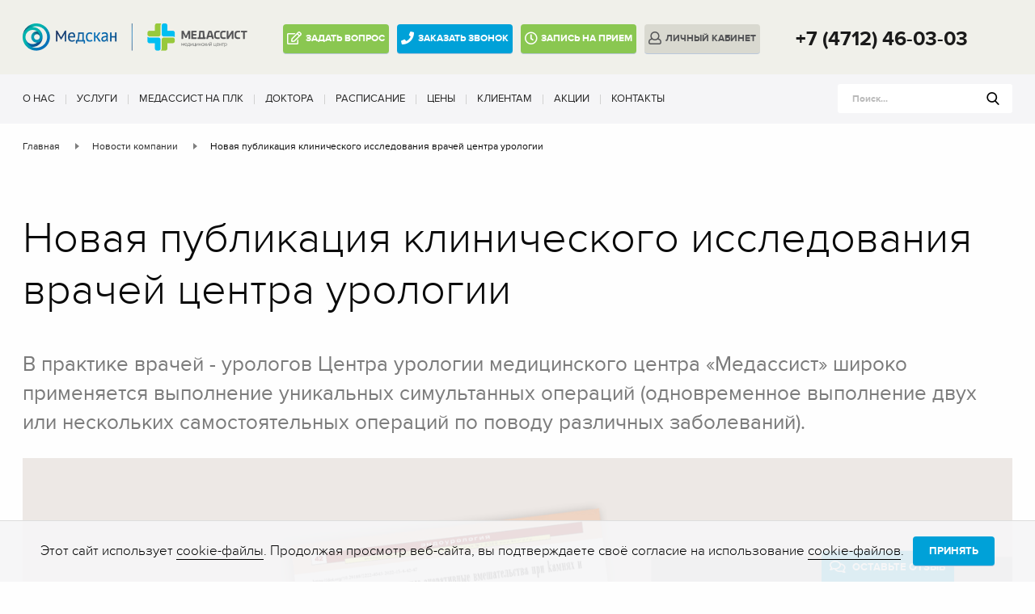

--- FILE ---
content_type: text/html; charset=UTF-8
request_url: https://medassist-k.ru/news/novaya_publikatsiya_klinicheskogo_issledovaniya_vrachey_tsentra_urologii/
body_size: 17985
content:
<!DOCTYPE html>

<html lang="ru_RU">
<head>
  <meta http-equiv="content-type" content="text/html; charset=utf-8" />
  <meta name="viewport" content="width=device-width, initial-scale=1, maximum-scale=1" />
  <link rel="shortcut icon" href="/favicon.ico" type="image/x-icon" />
  <meta name="yandex-verification" content="e9f3c5da7ded806c" />
  <meta name="cmsmagazine" content="163b89da9c5e4c5a2bf70958cc86b024" />
  <title>Новость: Новая публикация клинического исследования врачей центра урологии</title>
    <script src="https://ajax.googleapis.com/ajax/libs/jquery/1.10.2/jquery.min.js"></script>
  <script src="https://api-maps.yandex.ru/2.1/?lang=ru_RU" defer></script>
  <!--[if lte IE 9]>
  <script src="/local/templates/medassist/js/ie/html5shiv.min.js" defer></script>
  <link rel="stylesheet" type="text/css" media="all" href="/local/templates/medassist/css/ie9.css"/>
  <![endif]-->
  <!--[if lte IE 8]>
  <script src="/local/templates/medassist/js/ie/selectivizr.js" defer></script>
  <script src="/local/templates/medassist/js/ie/css3-mediaqueries.js" defer></script>
  <![endif]-->
  <meta http-equiv="Content-Type" content="text/html; charset=UTF-8" />
<meta name="robots" content="index, follow" />
<meta name="keywords" content="Медассист, медицинский центр, косметология, хирург, стационар, акции" />
<meta name="description" content="В практике врачей - урологов Центра урологии медицинского центра «Медассист» широко применяется выполнение уникальных симультанных операций (одновременное выполнение двух или нескольких самостоятельных операций по поводу различных заболеваний)." />
<link href="/bitrix/css/ez.partiallysightedplugin/uhpv-full.css?15868679362226" type="text/css"  rel="stylesheet" />
<link href="/local/templates/medassist/css/style.css?1750250140178171" type="text/css"  data-template-style="true"  rel="stylesheet" />
<link href="/local/templates/medassist/css/fontawesome-all.min.css?165589925736993" type="text/css"  data-template-style="true"  rel="stylesheet" />
<link href="/local/templates/medassist/css/simplelightbox.min.css?15555073603209" type="text/css"  data-template-style="true"  rel="stylesheet" />
<link href="/local/templates/medassist/css/fancybox.css?168785500615598" type="text/css"  data-template-style="true"  rel="stylesheet" />
<link href="/local/templates/medassist/components/bitrix/search.title/.default/style.css?16240115082133" type="text/css"  data-template-style="true"  rel="stylesheet" />
<link href="/local/templates/medassist/template_styles.css?173684131817444" type="text/css"  data-template-style="true"  rel="stylesheet" />
<script type="text/javascript">if(!window.BX)window.BX={};if(!window.BX.message)window.BX.message=function(mess){if(typeof mess==='object'){for(let i in mess) {BX.message[i]=mess[i];} return true;}};</script>
<script type="text/javascript">(window.BX||top.BX).message({'JS_CORE_LOADING':'Загрузка...','JS_CORE_NO_DATA':'- Нет данных -','JS_CORE_WINDOW_CLOSE':'Закрыть','JS_CORE_WINDOW_EXPAND':'Развернуть','JS_CORE_WINDOW_NARROW':'Свернуть в окно','JS_CORE_WINDOW_SAVE':'Сохранить','JS_CORE_WINDOW_CANCEL':'Отменить','JS_CORE_WINDOW_CONTINUE':'Продолжить','JS_CORE_H':'ч','JS_CORE_M':'м','JS_CORE_S':'с','JSADM_AI_HIDE_EXTRA':'Скрыть лишние','JSADM_AI_ALL_NOTIF':'Показать все','JSADM_AUTH_REQ':'Требуется авторизация!','JS_CORE_WINDOW_AUTH':'Войти','JS_CORE_IMAGE_FULL':'Полный размер'});</script>

<script type="text/javascript" src="/bitrix/js/main/core/core.js?1655293432478033"></script>

<script>BX.setJSList(['/bitrix/js/main/core/core_ajax.js','/bitrix/js/main/core/core_promise.js','/bitrix/js/main/polyfill/promise/js/promise.js','/bitrix/js/main/loadext/loadext.js','/bitrix/js/main/loadext/extension.js','/bitrix/js/main/polyfill/promise/js/promise.js','/bitrix/js/main/polyfill/find/js/find.js','/bitrix/js/main/polyfill/includes/js/includes.js','/bitrix/js/main/polyfill/matches/js/matches.js','/bitrix/js/ui/polyfill/closest/js/closest.js','/bitrix/js/main/polyfill/fill/main.polyfill.fill.js','/bitrix/js/main/polyfill/find/js/find.js','/bitrix/js/main/polyfill/matches/js/matches.js','/bitrix/js/main/polyfill/core/dist/polyfill.bundle.js','/bitrix/js/main/core/core.js','/bitrix/js/main/polyfill/intersectionobserver/js/intersectionobserver.js','/bitrix/js/main/lazyload/dist/lazyload.bundle.js','/bitrix/js/main/polyfill/core/dist/polyfill.bundle.js','/bitrix/js/main/parambag/dist/parambag.bundle.js']);
BX.setCSSList(['/bitrix/js/main/lazyload/dist/lazyload.bundle.css','/bitrix/js/main/parambag/dist/parambag.bundle.css']);</script>
<script type="text/javascript">(window.BX||top.BX).message({'pull_server_enabled':'N','pull_config_timestamp':'0','pull_guest_mode':'N','pull_guest_user_id':'0'});(window.BX||top.BX).message({'PULL_OLD_REVISION':'Для продолжения корректной работы с сайтом необходимо перезагрузить страницу.'});</script>
<script type="text/javascript">(window.BX||top.BX).message({'LANGUAGE_ID':'ru','FORMAT_DATE':'DD.MM.YYYY','FORMAT_DATETIME':'DD.MM.YYYY HH:MI:SS','COOKIE_PREFIX':'BITRIX_SM','SERVER_TZ_OFFSET':'10800','UTF_MODE':'Y','SITE_ID':'s1','SITE_DIR':'/','USER_ID':'','SERVER_TIME':'1769097767','USER_TZ_OFFSET':'0','USER_TZ_AUTO':'Y','bitrix_sessid':'4546335eeedbd5727d0fbe7d02f039df'});</script>


<script type="text/javascript" src="/bitrix/js/main/polyfill/customevent/main.polyfill.customevent.js?1547715238913"></script>
<script type="text/javascript" src="/bitrix/js/ui/dexie/dist/dexie.bitrix.bundle.js?1655293314196472"></script>
<script type="text/javascript" src="/bitrix/js/main/core/core_ls.js?153485974110430"></script>
<script type="text/javascript" src="/bitrix/js/main/core/core_fx.js?153485974116888"></script>
<script type="text/javascript" src="/bitrix/js/main/core/core_frame_cache.js?165529343217069"></script>
<script type="text/javascript" src="/bitrix/js/pull/protobuf/protobuf.js?1655288296274055"></script>
<script type="text/javascript" src="/bitrix/js/pull/protobuf/model.js?165528829670928"></script>
<script type="text/javascript" src="/bitrix/js/rest/client/rest.client.js?165529111717414"></script>
<script type="text/javascript" src="/bitrix/js/pull/client/pull.client.js?165769563570481"></script>

<script src='/bitrix/js/ez.partiallysightedplugin/uhpv-full.min.js'></script>
<script>
                var uhe = 1,
                    lng = 'ru',
                    has = 0,
                    imgs = 1,
                    bg = 1,
                    hwidth = 0,
                    bgs = [1,2],
                    fonts = [19,22,25,28];

                function initPlugin() {uhpv(has);}
                document.addEventListener("DOMContentLoaded", initPlugin);
                lgs['ru']={
                    1:'Показать:',
                    2:'Отключить:',
                    3:'Размер шрифтов:',
                    4:'Изображения:',
                    5:'Фон:',
                    6:'Выключить',
                    7:'А',
                    8:'Х'
                };
            </script>
            <style>
                 
            </style>
            
<link href="/local/templates/medassist/builds/prod/css/index/94f/94f5008515af1df4b66159e031c901e3.css" media="all" rel="stylesheet">
<script src="/local/templates/medassist/builds/prod/js/index/eeb/eeb68e78b4360a573a35.js" ></script>



<script type="text/javascript" src="/local/templates/medassist/js/simple-lightbox.min.js?15555073669011"></script>
<script type="text/javascript" src="/local/templates/medassist/js/fancybox.umd.js?1687854985105638"></script>
<script type="text/javascript" src="/local/templates/medassist/js/jquery.fancybox-settings.js?1687856329643"></script>
<script type="text/javascript" src="/local/templates/medassist/js/jquery.session.js?15826335453702"></script>
<script type="text/javascript" src="/bitrix/components/bitrix/search.title/script.js?17189108549852"></script>
<script type="text/javascript" src="/local/templates/medassist/js/jquery.dotdotdot.min.js?15354425606968"></script>
<script type="text/javascript" src="/local/templates/medassist/js/jquery.formstyler.min.js?157201450626951"></script>
<script type="text/javascript" src="/local/templates/medassist/js/jquery.maskedinput.min.js?15354425604324"></script>
<script type="text/javascript" src="/local/templates/medassist/js/jquery.scrollTo.min.js?15354425602445"></script>
<script type="text/javascript" src="/local/templates/medassist/js/functions/mtFooterToBottom.js?1535442560610"></script>
<script type="text/javascript" src="/local/templates/medassist/js/functions/mtPopupWindow.js?15354425603759"></script>
<script type="text/javascript" src="/local/templates/medassist/js/functions/mtFormValidate.js?153544256030081"></script>
<script type="text/javascript" src="/local/templates/medassist/js/headhesive.min.js?15354425603183"></script>
<script type="text/javascript" src="/local/templates/medassist/js/slick.min.js?153544256042863"></script>
<script type="text/javascript" src="/local/templates/medassist/js/scripts.js?175127562818742"></script>
<script type="text/javascript">var _ba = _ba || []; _ba.push(["aid", "9e122b2261c672929012f7a565bee591"]); _ba.push(["host", "medassist-k.ru"]); (function() {var ba = document.createElement("script"); ba.type = "text/javascript"; ba.async = true;ba.src = (document.location.protocol == "https:" ? "https://" : "http://") + "bitrix.info/ba.js";var s = document.getElementsByTagName("script")[0];s.parentNode.insertBefore(ba, s);})();</script>


    <!-- Top.Mail.Ru counter -->
    <script type="text/javascript">
        var _tmr = window._tmr || (window._tmr = []);
        _tmr.push({id: "3552616", type: "pageView", start: (new Date()).getTime()});
        (function (d, w, id) {
            if (d.getElementById(id)) return;
            var ts = d.createElement("script"); ts.type = "text/javascript"; ts.async = true; ts.id = id;
            ts.src = "https://top-fwz1.mail.ru/js/code.js";
            var f = function () {var s = d.getElementsByTagName("script")[0]; s.parentNode.insertBefore(ts, s);};
            if (w.opera == "[object Opera]") { d.addEventListener("DOMContentLoaded", f, false); } else { f(); }
        })(document, window, "tmr-code");
    </script>
    <noscript><div><img src="https://top-fwz1.mail.ru/counter?id=3552616;js=na" style="position:absolute;left:-9999px;" alt="Top.Mail.Ru" /></div></noscript>
    <!-- /Top.Mail.Ru counter -->

    
 <!-- Yandex.Metrika counter --> 
 <script type="text/javascript" > (function(m,e,t,r,i,k,a){m[i]=m[i]||function(){(m[i].a=m[i].a||[]).push(arguments)}; m[i].l=1*new Date(); for (var j = 0; j < document.scripts.length; j++) {if (document.scripts[j].src === r) { return; }} k=e.createElement(t),a=e.getElementsByTagName(t)[0],k.async=1,k.src=r,a.parentNode.insertBefore(k,a)}) (window, document, "script", "https://mc.yandex.ru/metrika/tag.js", "ym"); ym(42159584, "init", { clickmap:true, trackLinks:true, accurateTrackBounce:true }); </script> <noscript><div><img src="https://mc.yandex.ru/watch/42159584" style="position:absolute; left:-9999px;" alt="" /></div></noscript><!-- /Yandex.Metrika counter -->
  <!-- VK Retargeting -->
  <script type="text/javascript">!function(){var t=document.createElement("script");t.type="text/javascript",t.async=!0,t.src="https://vk.com/js/api/openapi.js?154",t.onload=function(){VK.Retargeting.Init("VK-RTRG-242651-7G6At"),VK.Retargeting.Hit()},document.head.appendChild(t)}();</script><noscript><img src="https://vk.com/rtrg?p=VK-RTRG-242651-7G6At" style="position:fixed; left:-999px;" alt=""/></noscript>
  <!-- VK Retargeting -->

  <script>
  window.TalkMeSetup = {
    language: "ru",
    foo: "bar",
    param: "value"
  };
</script>
  <!-- Begin Talk-Me {literal} -->
<script type='text/javascript'>
  (function(d, w, m) {
    window.supportAPIMethod = m;
    var s = d.createElement('script');
    s.type ='text/javascript'; s.id = 'supportScript'; s.charset = 'utf-8';
    s.async = true;
    var id = '59ad9eb290efa9f5e760ddcf92668182';
    s.src = '//lcab.talk-me.ru/support/support.js?h='+id;
    var sc = d.getElementsByTagName('script')[0];
    w[m] = w[m] || function() { (w[m].q = w[m].q || []).push(arguments); };
    if (sc) sc.parentNode.insertBefore(s, sc); 
    else d.documentElement.firstChild.appendChild(s);
  })(document, window, 'TalkMe');


  TalkMe("setCallback", 'fullyLoaded', function(data){
    uhpv();
  });

  TalkMe("setCallback", 'clientSendMessage', function(data){
    if (data.firstMessage == true) {
      ym(57631495,'reachGoal','first_message')
    }
  });

  $(document).on('click', '.back.header-button', function(){
    $('.svg-icon-background-wrapper').each(function(){
      var style = $(this).attr('style'),
        substrPos = style.indexOf('background-color', 0);
      if ( substrPos != -1 ){
        style = style.slice(0, substrPos);
      }
      if ( $('.online-chat-components-wrapper').hasClass('h-background-1') == true ){
        style += 'background-color: #000!important';
      }  
      if ( $('.online-chat-components-wrapper').hasClass('h-background-2') == true ){
        style += 'background-color: #fff!important';
      }    
      $(this).attr('style', style);
    });
  });

  // Открытие онлайн-чата
  TalkMe("setCallback", 'openSupport', function(data){
    if ( document.documentElement.clientWidth > 1023 ){
      var topValue,
          leftValue,
          widthValue,
          heightValue;
      if ( $('.online-chat-components-wrapper').hasClass('font-19') == true ){
        topValue = document.documentElement.clientHeight - 488 - 20 - 60;
        leftValue = document.documentElement.clientWidth - 398 - 100;
        widthValue = 400;
        heightValue = 490;
      }
      if ( $('.online-chat-components-wrapper').hasClass('font-22') == true ){
        topValue = document.documentElement.clientHeight - 508 - 20 - 60;
        leftValue = document.documentElement.clientWidth - 458 - 100;
        widthValue = 460;
        heightValue = 510;
      }
      if ( $('.online-chat-components-wrapper').hasClass('font-25') == true ){
        topValue = document.documentElement.clientHeight - 528 - 20 - 60;
        leftValue = document.documentElement.clientWidth - 518 - 100;
        widthValue = 520;
        heightValue = 530;
      }
      if ( $('.online-chat-components-wrapper').hasClass('font-28') == true ){
        topValue = document.documentElement.clientHeight - 548 - 20 - 60;
        leftValue = document.documentElement.clientWidth - 568 - 100;
        widthValue = 570;
        heightValue = 550;
      }
      setTimeout(function(){
        $('.online-chat-widget-draggable-wrapper').attr('style', $('.online-chat-widget-draggable-wrapper').attr('style') + ' top: ' + topValue + 'px!important; left: ' + leftValue + 'px!important; width: ' + widthValue + 'px!important; height: ' + heightValue + 'px!important');
          $('.svg-icon-background-wrapper').each(function(){
            var style = $(this).attr('style'),
              substrPos = style.indexOf('background-color', 0);
            if ( substrPos != -1 ){
              style = style.slice(0, substrPos);
            }
            if ( $('.online-chat-components-wrapper').hasClass('h-background-1') == true ){
              style += 'background-color: #000!important';
            }  
            if ( $('.online-chat-components-wrapper').hasClass('h-background-2') == true ){
              style += 'background-color: #fff!important';
            }    
            $(this).attr('style', style);
          });
      }, 150);
    }
  });
</script>
<!-- {/literal} End Talk-Me -->


</head>
<body>

<!-- Yandex.Metrika counter -->
<script type="text/javascript" >
   (function(m,e,t,r,i,k,a){m[i]=m[i]||function(){(m[i].a=m[i].a||[]).push(arguments)};
   m[i].l=1*new Date();
   for (var j = 0; j < document.scripts.length; j++) {if (document.scripts[j].src === r) { return; }}
   k=e.createElement(t),a=e.getElementsByTagName(t)[0],k.async=1,k.src=r,a.parentNode.insertBefore(k,a)})
   (window, document, "script", "https://mc.yandex.ru/metrika/tag.js", "ym");

   ym(57631495, "init", {
        clickmap:true,
        trackLinks:true,
        accurateTrackBounce:true,
        webvisor:true
   });
</script>
<noscript><div><img src="https://mc.yandex.ru/watch/57631495" style="position:absolute; left:-9999px;" alt="" /></div></noscript>
<!-- /Yandex.Metrika counter -->


<!-- Шапка сайта -->
<div class="page-wrapper">
  <a href="#feedback-form" class="popup review-button"><i class="far fa-lg fa-comments"></i><span class="button-text"> Оставьте отзыв</span></a>
  <header class="page">
    <div class="head">
      <div class="container">
          <div class="logo">
                                <a href="/">
                      <picture>
                          <source srcset="/local/templates/medassist/images/logo_2.png" media="(max-width: 499px)">
                          <source srcset="/local/templates/medassist/images/logo_2.png" media="(max-width: 1047px) and (min-width: 768px)">
                          <img src="/local/templates/medassist/images/logo.png" alt="Медицинский центр «Медассист»" title="Медицинский центр «Медассист»" width="298" height="65"/>
                      </picture></a>
                        </div>

        
                    <a href="#" class="ya_1 header-button no-question-button question-button fixed-question-button"><i class="far fa-lg fa-edit"></i><span class="header-button-text"> Задать <br>вопрос</span></a>
            <a href="#" class="ya_2 no-callback-button fixed-callback-button"><i class="fas fa-lg fa-phone"></i><span class="header-button-text">Заказать звонок</span></a>
    	        <a href="/appointment" class="ya_3 appointment-button header-button fixed-appointment-button"><i class="fas fa-lg fa-clock"></i><span class="header-button-text">Запись <br>на прием</span></a>
        <span class="personal-header-container fixed-personal-button">
                                    <a href="/new-personal/login/" class="btn personal-button header-button">
              <i class="far fa-lg fa-user"></i><span class="header-button-text">Личный <br>кабинет</span>
            </a>
                                   </span>
        <div class="contacts">
          <a href="javascript://" onclick="uvcl();$('<style></style>').appendTo($('head'));" class="ez-psp-link" alt="Версия для слабовидящих">
            <div id="uhvb" class="ez-psp-bigbutton">
                <div class="ez-psp-text"><i class="fas fa-lg fa-eye"></i></div>
            </div>
          </a>          <div class="phone">
<!--            <a href="https://wa.me/message/THJ7DBMMRYDJG1" target="_blank" class="icon"><i class="fab fa-whatsapp"></i></a>-->
            <a href="tel:+74712460303">+7 (4712) 46-03-03</a><!--            -->          </div>
          <div class="schedule">
            С 9:00-20:00 пн-пт / <span>с 9:00-16:00 сб-вс</span>
          </div>
        </div>

        <div class="btns">

                        <a href="#" class="ya_1 btn header-button no-question-button question-button"><i class="far fa-lg fa-edit"></i><span class="header-button-text">Задать <br>вопрос</span></a>
              <a href="#" class="ya_2 btn header-button no-callback-button callback-button"><i class="fas fa-lg fa-phone"></i><span class="header-button-text">Заказать звонок</span></a>
    	          
            <a href="/appointment/" class="btn appointment-button header-button"><i class="far fa-lg fa-clock"></i><span class="header-button-text">Запись <br>на прием</span></a>
           <span class="personal-header-container">
						                            <a href="/new-personal/login/" class="btn personal-button header-button">
								<i class="far fa-lg fa-user"></i><span class="header-button-text">Личный <br>кабинет</span>
							</a>
                                       </span>
        </div>
      </div>
    </div>

    <div class="nav">
      <div class="nav-handle"><span></span></div>
      <div class="container">

        	<div id="title-search" class="search">
	<form action="/search/index.php">
		<input id="title-search-input" type="text" name="q" value="" size="40" maxlength="50" placeholder="Поиск..." autocomplete="off" />
                            <button type="submit"><span class="icon-search">Поиск</span></button>
		&nbsp;<input name="s" type="hidden" value="Поиск" />
	</form>
	</div>

<script type="text/javascript"> 
	BX.ready(function(){
		new JCTitleSearch({
			'AJAX_PAGE' : '/news/novaya_publikatsiya_klinicheskogo_issledovaniya_vrachey_tsentra_urologii/',
			'CONTAINER_ID': 'title-search',
			'INPUT_ID': 'title-search-input',
			'MIN_QUERY_LEN': 2
		});
	}); 
</script>        <!--a href="#appointment" class="popup btn icon-clock">Запись на прием</a-->
        
<nav class="page">
   <ul>
			<li><a href="/about/">О нас</a></li>
	
			<li><a href="/service/">Услуги</a></li>
	
			<li><a href="https://medosmotr-kursk.ru/">Медассист на ПЛК</a></li>
	
			<li><a href="/doctors/">Доктора</a></li>
	
			<li><a href="/schedule/">Расписание</a></li>
	
			<li><a href="/price/">Цены</a></li>
	
			<li><a href="/clients/">Клиентам</a></li>
	
			<li><a href="/aktsii/">Акции</a></li>
	
			<li><a href="/contacts/">Контакты</a></li>
	
	<!-- <li class="special-link">
		<a href="/aktualno-covid-19/" class="special-link-name">Актуально <br>COVID-19</a>
	</li> -->
</ul>
   </nav>
      </div>
    </div>
  </header>

    <div class="content-wrapper">
        <div class="breadcrumbs"><div class="container">
			<span class="bx-breadcrumb-item" id="bx_breadcrumb_0" itemscope="" itemtype="http://data-vocabulary.org/Breadcrumb" itemref="bx_breadcrumb_1">
				
				<a href="/" title="Главная" itemprop="url">
					<span itemprop="title">Главная</span>
				</a>
			</span>
			<span class="bx-breadcrumb-item" id="bx_breadcrumb_1" itemscope="" itemtype="http://data-vocabulary.org/Breadcrumb" itemprop="child">
				&nbsp;<em></em>
				<a href="/news/" title="Новости компании" itemprop="url">
					<span itemprop="title">Новости компании</span>
				</a>
			</span>
			<span class="bx-breadcrumb-item">
				&nbsp;<em></em>
				<span>Новая публикация клинического исследования врачей центра урологии</span>
			</span></div></div>        <div class="container">
            <article class="line detail">
                          <h1 class="pagetitle">Новая публикация клинического исследования врачей центра урологии</h1>
                        
            

        <div class="summary">
            В практике врачей - урологов Центра урологии медицинского центра «Медассист» широко применяется выполнение уникальных симультанных операций &#40;одновременное выполнение двух или нескольких самостоятельных операций по поводу различных заболеваний&#41;.        </div>
        <div class="image">
            <img src="/upload/iblock/fd8/zcprx4jm7iq8eii88fudztm55ft4lfin/%D1%83%D1%80%D0%BE%D0%BB%D0%BE%D0%B3%D0%B8-%D0%BF%D1%83%D0%B1%D0%BB%D0%B8%D0%BA%D0%B0%D1%86%D0%B8%D1%8F.jpg" alt="" width="100%" height="auto" class="main-news-photo"/>
        </div>
		        <div class="text">
     Во время одного такого малоинвазивного хирургического вмешательства, или, как говорят сами врачи, «за один наркоз», пациента избавляют сразу от нескольких заболеваний.<br>
<br>
За год благодаря слаженной работе всего медицинского персонала и оснащению клиники наши хирурги проводят около 200 комбинированных операций.<br>
<br>
Этот уникальный опыт врачей Центра урологии нашел свое отражение в клиническом исследовании, результаты которого «Сочетанные малоинвазивные оперативные вмешательства при камнях и новообразованиях ипсилатеральной почки» были опубликованы в авторитетном медицинском издании «Экспериментальная и клиническая урология» (№4 2022).<br>
<br>
Авторы исследования: врач-уролог, руководитель Центра урологии, к.м.н. Панфёров Александр Сергеевич, врач-уролог, к.м.н. Елагин Владислав Викторович, врач-уролог, заведующий отделением урологии Бекреев Егор Алексеевич.<br>
Поздравляем докторов с этим достижением!        </div>
          
        <div class="date left">
          <!-- VK Like <script type="text/javascript" src="https://vk.com/js/api/openapi.js?159"></script><script type="text/javascript">VK.init({apiId: 6670326, onlyWidgets: true});</script><script type="text/javascript">VK.Widgets.Like("vk_like", {type: "full", height: 30});</script>-->
          <!-- OK Like --><script>!function (d, id, did, st, title, description, image) {var js = d.createElement("script");js.src = "https://connect.ok.ru/connect.js";js.onload = js.onreadystatechange = function () {if (!this.readyState || this.readyState == "loaded" || this.readyState == "complete") {if (!this.executed) {this.executed = true;setTimeout(function () {OK.CONNECT.insertShareWidget(id,did,st, title, description, image);}, 0);}}};d.documentElement.appendChild(js);}(document,"ok_shareWidget",document.URL,'{"sz":20,"st":"oval","ck":3}',"","","");</script>
          <!--<span id="vk_like"></span>-->
            <div class="share-block">
                <span id="vk_like"><script type="text/javascript" src="https://vk.com/js/api/share.js?95" charset="UTF-8"></script>
                                            <script type="text/javascript">
                        var imagePath,
                                siteUrl = window.location.protocol + '//' + window.location.hostname;
                        if ( $('.image').length != 0 ){
                                imagePath = siteUrl + $('.image img').attr('src');
                        }else if ( $('.photo-block a').length != 0 ){
                                imagePath = siteUrl + $('.photo-block a').first().attr('href');
                        }else{
                                imagePath = siteUrl + '/local/templates/medassist/images/vkNewsRepost.jpg';
                        }
                        document.write(VK.Share.button({image: imagePath},{type: "button", text: "Поделиться"}));
                    </script>
                </span>

                <!-- Your share button code -->
                <span id="ok_shareWidget"></span>
                <!--div class="space10"></div-->
            </div>
        </div>
        <div class="date right">
          Опубликовано <span class="news-date-time">29 декабря 2022.</span>      </div>
        <script>
            var $gallery = $('.more-photo-block a').simpleLightbox();
        </script>
    </div>
</article>
<div class="space50"></div>
<div class="space50"></div>







<!--section class="line news alt">
    <div class="container">
        <div class="title title-box"><span>Смотрите также</span></div>
        <div class="items">
<div class="items">
 
	<article class="item" id="bx_3218110189_7092144">
    <div class="inner">
        <div class="image"><img src="/upload/iblock/dbf/dohdzvklm49trhmuz9iblos4wbkdj493/1400%D1%85500_%D0%B3%D0%95%D0%9F%D0%90%D0%A2%D0%98%D0%A2_%D0%B0%D0%BD%D0%BE%D0%BD%D1%81.jpg" alt="" width="318" height="214" /></div>
        <div class="date"></div>
        <div class="title"><a href="#">Вакцинация против гепатита В</a></div>
        <div class="text">
              <p>
	Вирусный гепатит В (ВГВ) — инфекционное заболевание человека, характеризующееся преимущественным поражением печени. Исходом гепатита В может быть, как полное выздоровление, так и развитие хронического гепатита В с переходом в цирроз и рак печени. Возбудителем болезни является вирус гепатита В, относящийся к семейству Нepadnaviridae.
</p>        </div>
        <div class="more">
            <a href="/news/vaktsinatsiya_protiv_gepatita_v" class="icon-more">Узнать больше</a>
        </div>
    </div>
</article>

 
	<article class="item" id="bx_3218110189_7079158">
    <div class="inner">
        <div class="image"><img src="/upload/iblock/505/86l0oh27k84klhu61xep8s9sk2jxsaco/%D0%B0%D0%BD%D0%BE%D0%BD%D1%81.jpg" alt="" width="318" height="214" /></div>
        <div class="date"></div>
        <div class="title"><a href="#">Вакцинация против гриппа граждан старше 60 лет</a></div>
        <div class="text">
                      </div>
        <div class="more">
            <a href="/news/vaktsinatsiya_protiv_grippa_grazhdan_starshe_60_let" class="icon-more">Узнать больше</a>
        </div>
    </div>
</article>

 
	<article class="item" id="bx_3218110189_7037926">
    <div class="inner">
        <div class="image"><img src="/upload/iblock/ecd/4seg7j1q97vagsu0wiesd8ovvhhqedri/%D0%BF%D0%B0%D0%BC%D1%8F%D1%82%D0%BA%D0%B0_383.jpg" alt="" width="318" height="214" /></div>
        <div class="date"></div>
        <div class="title"><a href="#">Грипп — симптомы и профилактика</a></div>
        <div class="text">
                      </div>
        <div class="more">
            <a href="/news/gripp_simptomy_i_profilaktika" class="icon-more">Узнать больше</a>
        </div>
    </div>
</article>

    </div>        </div>
    </div-->
  </article>
  </div>


<div id="map" class="toggle-wrap map-wrap">
  <div class="toggle">
    <div class="map ymap" data-point="51.734868,36.186628"></div>
  </div>
  <div class="address">
    <div class="container">
      <address>г. Курск, ул. Димитрова, 16</address>
      <a href="#" class="btn toggle-handle icon-cancel" data-hide="Свернуть карту" data-show="Развернуть карту"><i class="fas fa-times"></i> Свернуть карту</a>
    </div>
  </div>
</div>
<footer class="page bg" itemscope itemtype="https://schema.org/Organization">
  <meta itemprop="name" content="Медицинский центр «Медассист»">
  <div class="container">
    <div class="row">
      <div class="col-30 col-tb-100">
        <div class="license">
          <p class="title file-pdf">Лицензии в PDF формате:</p>
          <ul class="list columns">
            <li><a href="/about/license/#license_Л041-00110-46-00590211">№Л041-00110-46/00590211 от 23 мая 2019</a></li><li><a href="/about/license/#license_ЛО-46-02-001243">№ЛО-46-02-001243 от 21 февраля 2018</a></li><li><a href="/about/license/#license_ЛО42-01147-46-00165826">№ЛО42-01147-46-00165826 от 21 февраля 2018</a></li><li><a href="/about/license/#license_Л017-01147-46-00144464">№Л017-01147-46/00144464 от 23 сентября 2016</a></li>          </ul>
        </div>
        <div class="space40"></div>
        <div class="logo">
          <a href="/"><img src="/local/templates/medassist/images/logo.png" alt="Медицинский центр «Медассист»" title="Медицинский центр «Медассист»" width="298" height="65" /></a>
        </div>
      </div>
      <div class="col-25 col-tb-100 tb-hidden">
        <p class="title"><i class="fas fa-lg fa-map-marker-alt" style="color:#00a1d8;"></i>Выберите адрес:</p>
        <!--'start_frame_cache_jmonnO'-->     <ul class="list address"> 
	 
	
	 
  
	     <li id="bx_651765591_24573" itemprop="address" itemscope itemtype="https://schema.org/PostalAddress"><a href="#map" data-point="51.7349536458,36.186736240387" class="address"><meta itemprop="streetAddress" content="г. Курск, ул. Димитрова, 16">г. Курск, ул. Димитрова, 16</a></li>
   
	     <li id="bx_651765591_24571" itemprop="address" itemscope itemtype="https://schema.org/PostalAddress"><a href="#map" data-point="51.735186949703,36.186819902204" class="address"><meta itemprop="streetAddress" content="г. Курск, ул. Димитрова, 18">г. Курск, ул. Димитрова, 18</a></li>
   
	     <li id="bx_651765591_6534065" itemprop="address" itemscope itemtype="https://schema.org/PostalAddress"><a href="#map" data-point="51.73493891111,36.186375181854" class="address"><meta itemprop="streetAddress" content="г. Курск, ул. Димитрова, 16">г. Курск, ул. Димитрова, 16</a></li>
      </ul><!--'end_frame_cache_jmonnO'-->      </div>
      <div class="col-25 col-tb-100 third-block">
        <div class="title"><i class="fas fa-lg fa-bars" style="color:#00a1d8;"></i>Меню:</div>
        <!--'start_frame_cache_XEVOpk'-->

<ul class="list columns">
			<li><a href="/about/">О нас</a></li>
	
			<li><a href="/service/">Услуги</a></li>
	
			<li><a href="/doctors/">Доктора</a></li>
	
			<li><a href="/schedule/">Расписание</a></li>
	
			<li><a href="/price/">Цены</a></li>
	
			<li><a href="/clients/">Клиентам</a></li>
	
			<li><a href="/aktsii/">Акции</a></li>
	
			<li><a href="/news/" class="selected">Новости</a></li>
	
			<li><a href="/fotogalereya/">Фотогалерея</a></li>
	
			<li><a href="/about/vacancy/">Вакансии</a></li>
	
			<li><a href="/sitemap/">Карта сайта</a></li>
	
			<li><a href="/contacts/">Контакты</a></li>
	
</ul>
<!--'end_frame_cache_XEVOpk'-->        <div class="socials">
          <span class="title"><i class="fas fa-lg fa-share-alt" style="color:#00a1d8;"></i>Соц.сети:</span>
          <ul>
            <!--<li><a href="https://--><!--" target="_blank" aria-label="--><!--"><i class="fab fa---><!--"></i></a></li>-->
<li><a style="display: flex;align-items: center;justify-content: center;padding-top: 0" href="https://vk.com/medassist_kursk">
        <svg width="14" height="14" viewBox="0 0 14 14" fill="none" xmlns="http://www.w3.org/2000/svg">
            <path fill-rule="evenodd" clip-rule="evenodd" d="M13.6788 3.46999C13.7761 3.15122 13.6788 2.91699 13.2156 2.91699H11.684C11.2946 2.91699 11.115 3.11933 11.0176 3.34245C11.0176 3.34245 10.2387 5.2072 9.13535 6.41845C8.77841 6.76909 8.61612 6.88068 8.42141 6.88068C8.32405 6.88068 8.17798 6.76909 8.17798 6.45036V3.46999C8.17798 3.08747 8.07012 2.91699 7.74556 2.91699H5.33874C5.09538 2.91699 4.94902 3.09452 4.94902 3.26278C4.94902 3.6254 5.50068 3.70902 5.55754 4.72906V6.94444C5.55754 7.43013 5.46824 7.51821 5.27352 7.51821C4.7543 7.51821 3.49129 5.64514 2.74221 3.50185C2.59541 3.08527 2.44817 2.91699 2.05673 2.91699H0.525127C0.0875257 2.91699 0 3.11933 0 3.34245C0 3.74092 0.519249 5.71722 2.41771 8.33103C3.68334 10.116 5.46652 11.0837 7.08913 11.0837C8.06272 11.0837 8.18317 10.8688 8.18317 10.4986V9.14944C8.18317 8.71964 8.2754 8.63383 8.58369 8.63383C8.81084 8.63383 9.20027 8.74542 10.1089 9.60607C11.1474 10.6261 11.3186 11.0837 11.9027 11.0837H13.4344C13.872 11.0837 14.0908 10.8688 13.9645 10.4446C13.8264 10.0219 13.3306 9.40868 12.6727 8.68167C12.3157 8.26727 11.7802 7.82102 11.618 7.59783C11.3908 7.31101 11.4557 7.18349 11.618 6.92852C11.618 6.92852 13.484 4.34655 13.6788 3.46999Z" fill="white"></path>
        </svg>
    </a></li>
<li><a style="display: flex;align-items: center;justify-content: center;padding-top: 0" href="https://t.me/medassist_k">
        <svg width="15" height="12" viewBox="0 0 15 12" fill="none" xmlns="http://www.w3.org/2000/svg">
            <path d="M13.5667 0.0684129L1.16543 4.85058C0.319094 5.19051 0.32399 5.66264 1.01015 5.87318L4.19407 6.8664L11.5607 2.21853C11.909 2.0066 12.2273 2.12061 11.9657 2.35283L5.99726 7.73932L5.77763 11.0219C6.09938 11.0219 6.24136 10.8743 6.42182 10.7001L7.96832 9.19628L11.1851 11.5723C11.7782 11.899 12.2042 11.7311 12.3518 11.0233L14.4634 1.07143C14.6796 0.204806 14.1326 -0.187587 13.5667 0.0684129Z" fill="white"/>
        </svg>
    </a></li>
<li><a style="display: flex;align-items: center;justify-content: center;padding-top: 0" href="https://ok.ru/group/57183435620412">
        <svg width="9" height="15" viewBox="0 0 9 15" fill="none" xmlns="http://www.w3.org/2000/svg">
            <path d="M3.96341 10.3099C2.87808 10.1967 1.8995 9.92944 1.06168 9.27416C0.957722 9.19264 0.850392 9.11405 0.755525 9.02299C0.388814 8.6708 0.351864 8.26743 0.642037 7.85174C0.890275 7.49603 1.30699 7.40087 1.74012 7.60512C1.82399 7.64471 1.9039 7.69412 1.98044 7.7472C3.54186 8.82006 5.68685 8.84968 7.25414 7.79544C7.40942 7.67638 7.5754 7.57931 7.76777 7.52975C8.14181 7.43371 8.49064 7.5711 8.69137 7.89837C8.92069 8.27212 8.91776 8.63693 8.63521 8.9271C8.20178 9.37196 7.68053 9.69381 7.10135 9.91844C6.55371 10.1308 5.95386 10.2376 5.36017 10.3086C5.44976 10.4061 5.49199 10.4541 5.548 10.5104C6.35415 11.3203 7.16382 12.1269 7.96733 12.9394C8.24108 13.2162 8.29826 13.5595 8.14753 13.8814C7.98272 14.2333 7.61381 14.4649 7.25209 14.4401C7.02291 14.4243 6.84417 14.3102 6.68538 14.1502C6.07702 13.538 5.45724 12.9372 4.8612 12.3134C4.68774 12.1321 4.60431 12.1664 4.45123 12.3238C3.83922 12.9539 3.21723 13.5743 2.59158 14.1911C2.31064 14.4681 1.97633 14.518 1.65053 14.3597C1.3042 14.1919 1.08382 13.8383 1.10083 13.4831C1.11256 13.2427 1.23074 13.0592 1.39569 12.8945C2.19349 12.0979 2.98908 11.2992 3.78497 10.5013C3.8376 10.4482 3.88672 10.3919 3.96341 10.3099Z" fill="white"/>
            <path d="M4.62591 7.53455C2.68972 7.52795 1.10205 5.92283 1.11334 3.98356C1.12448 2.02287 2.71318 0.442831 4.66844 0.448256C6.62765 0.453535 8.20022 2.0563 8.19039 4.03737C8.18042 5.97269 6.58176 7.54129 4.62591 7.53455ZM6.38557 3.98825C6.3822 3.02536 5.61535 2.25879 4.65436 2.25791C3.68531 2.25689 2.91156 3.03738 2.91904 4.00907C2.92623 4.9683 3.69968 5.72943 4.6633 5.72591C5.624 5.72254 6.3888 4.951 6.38557 3.98825Z" fill="white"/>
        </svg>
    </a></li>
<li><a style="display: flex;align-items: center;justify-content: center;padding-top: 0" href="https://rutube.ru/channel/41506475/">
        <svg width="15" height="15" viewBox="0 0 15 15" fill="none" xmlns="http://www.w3.org/2000/svg">
            <mask id="mask0_369_28" style="mask-type:luminance" maskUnits="userSpaceOnUse" x="0" y="0" width="15" height="15">
                <path d="M14.3516 0.5H0.351562V14.5H14.3516V0.5Z" fill="white"/>
            </mask>
            <g mask="url(#mask0_369_28)">
                <mask id="mask1_369_28" style="mask-type:luminance" maskUnits="userSpaceOnUse" x="0" y="0" width="15" height="15">
                    <path d="M14.3516 7.5C14.3516 3.63401 11.2175 0.5 7.35156 0.5C3.48557 0.5 0.351562 3.63401 0.351562 7.5C0.351562 11.3659 3.48557 14.5 7.35156 14.5C11.2175 14.5 14.3516 11.3659 14.3516 7.5Z" fill="white"/>
                </mask>
                <g mask="url(#mask1_369_28)">
                    <path d="M8.99957 7.17942H4.86347V5.54271H8.99957C9.24117 5.54271 9.40916 5.58482 9.49346 5.65836C9.57777 5.73189 9.63 5.86829 9.63 6.06754V6.65522C9.63 6.86514 9.57777 7.00154 9.49346 7.07509C9.40916 7.14861 9.24117 7.17942 8.99957 7.17942ZM9.28333 3.99965H3.10938V10.999H4.86347V8.72184H8.0961L9.63 10.999H11.5942L9.90305 8.71117C10.5265 8.61876 10.8065 8.42768 11.0374 8.11279C11.2683 7.7979 11.3841 7.29444 11.3841 6.62253V6.09771C11.3841 5.69921 11.3419 5.38431 11.2683 5.14297C11.1947 4.9016 11.0689 4.69168 10.8902 4.50311C10.7015 4.32461 10.4913 4.19889 10.239 4.11468C9.98672 4.04114 9.67152 3.99965 9.28333 3.99965Z" fill="white"/>
                    <path d="M21.3516 0.499026C21.3516 4.36502 18.2176 7.49903 14.3516 7.49903C13.5655 7.49903 12.8099 7.36948 12.1046 7.13058C12.1196 6.96424 12.1263 6.79415 12.1263 6.62253V6.0977C12.1263 5.65209 12.0798 5.25928 11.9783 4.92637C11.8687 4.56738 11.6809 4.25843 11.4288 3.99245L11.4148 3.97768L11.4002 3.96371C11.1316 3.7097 10.8271 3.52838 10.4739 3.41045L10.4603 3.40592L10.4465 3.40192C10.1103 3.30391 9.7221 3.2566 9.28308 3.2566H8.54066L7.91591 3.25722C7.55269 2.41084 7.35156 1.47842 7.35156 0.499026C7.35156 -3.36697 10.4855 -6.50098 14.3516 -6.50098C18.2176 -6.50098 21.3516 -3.36697 21.3516 0.499026Z" fill="white"/>
                </g>
                <path d="M14.2488 7.49941C14.2488 3.69199 11.1622 0.605469 7.35488 0.605469C3.54746 0.605469 0.460938 3.69199 0.460938 7.49941C0.460938 11.3068 3.54746 14.3934 7.35488 14.3934C11.1622 14.3934 14.2488 11.3068 14.2488 7.49941Z" stroke="white" stroke-width="0.3"/>
            </g>
        </svg>
    </a></li>
<li><a style="display: flex; align-items: center; justify-content: center;padding-top: 0" href="https://dzen.ru/medassist">
        <svg width="14" height="14" viewBox="0 0 14 14" fill="none" xmlns="http://www.w3.org/2000/svg">
            <path d="M13.691 6.68997H13.6944C13.7796 6.68997 13.861 6.65423 13.9187 6.59151C13.9773 6.52801 14.0064 6.44275 13.9988 6.35651C13.6919 2.98148 11.02 0.308443 7.64486 0.000985029C7.5593 -0.0057393 7.47306 0.0220739 7.40946 0.081057C7.34596 0.139745 7.31051 0.222563 7.3114 0.309064C7.36456 4.79445 7.95626 6.62735 13.691 6.68997ZM13.691 7.30982C7.95626 7.37244 7.36486 9.20534 7.31169 13.6906C7.31081 13.7772 7.34625 13.86 7.40985 13.9187C7.46666 13.9709 7.54089 14 7.61729 14C7.62645 14 7.636 13.9997 7.64515 13.9988C11.0203 13.6913 13.6922 11.0185 13.9988 7.64319C14.0064 7.55704 13.9777 7.47178 13.9187 7.40818C13.8597 7.34458 13.7775 7.31317 13.691 7.30982ZM6.33465 0.00251124C2.97021 0.31884 0.306809 2.99125 0.0015069 6.3571C-0.00613304 6.44334 0.0225953 6.5286 0.0815784 6.5922C0.139341 6.65482 0.220938 6.69026 0.305893 6.69026H0.309566C6.02541 6.62459 6.61554 4.79258 6.66929 0.310284C6.67027 0.223784 6.63444 0.14066 6.57094 0.0819724C6.50674 0.0232946 6.42089 -0.0054339 6.33465 0.00251124ZM0.30926 7.30943C0.214214 7.2988 0.139646 7.34399 0.0812732 7.40759C0.0225954 7.47119 -0.00643819 7.55645 0.00120175 7.64259C0.306504 11.0085 2.97021 13.6809 6.33465 13.9972C6.3441 13.9981 6.35395 13.9984 6.3634 13.9984C6.4398 13.9984 6.51373 13.9698 6.57064 13.9175C6.63414 13.8588 6.66988 13.7756 6.66899 13.6892C6.61524 9.20711 6.02541 7.3752 0.30926 7.30943Z" fill="white"></path>
        </svg>
    </a></li>          </ul>
        </div>
      </div>
      <div class="col-20 col-tb-100">
        <div class="contacts">
          <div class="phone">
            <a href="tel:+74712460303">
	<meta itemprop="telephone" content="+7 (4712) 46-03-03"><span>+7 (4712)</span> 46-03-03</a>
          </div>
        </div>
        <div class="btns">
          <a href="#feedback-form" class="popup btn lines"><i class="far fa-lg fa-comments"></i> Оставить отзыв</a>
        </div>
      </div>
      <div class="col-100">
        <p class="note icon-note">
          Имеются противопоказания. Требуется консультация специалиста.<br />
          <a href="//static.medassist-k.ru/pdf/Politika_MK1.pdf" target="_blank">Политика в отношении обработки персональных данных</a>.<br>
          <a href="//static.medassist-k.ru/pdf/Politika_konfidentsialnosti_MK.pdf" target="_blank">Политика Конфиденциальности ПДн пациентов</a>.<br>
          <a href="//static.medassist-k.ru/pdf/polzovatelskoe-soglashenie-MEDASSIST.pdf" target="_blank">Соглашение об использовании информационных сервисов</a>.<br>
          <!-- <a href="//static.medassist-k.ru/pdf/usloviya-oplaty-MEDASSIST.pdf" target="_blank">Условия оплаты</a> -->
        </p>
      </div>
    </div>
  </div>
  <div class="foot">
    <div class="container">
      <p class="copyrights"><i class="far fa-sm fa-lg fa-copyright"></i> МЕДАССИСТ, 2009-2026</p>
      <p class="developer">
        <a href="https://www.extyl-pro.ru/" target="_blank">
          <img src="/local/templates/medassist/images/extyl-rpo.png" alt="Extyl-PRO" title="Extyl-PRO" width="79" height="25"/>
        </a>
      </p>
    </div>
  </div>
</footer>
    <div class="cookie-block">
        <div class="cookie-block__content container">
            <div class="cookie-text"><p>Этот сайт использует <a target="_blank" href="https://static.medassist-k.ru/pdf/cookie.pdf">cookie-файлы</a>. Продолжая просмотр веб-сайта, вы подтверждаете своё согласие на использование <a target="_blank" href="https://static.medassist-k.ru/pdf/cookie.pdf">cookie-файлов</a>.</p></div>
            <div class="cookie-agree">Принять</div>
        </div>
    </div>


<div id="feedback-form" class="window window-medium">
  <div class="window-container">
    <div class="window-content">
      <a href="javascript:{}" class="window-close"></a>
      <div class="window-title">Оставить отзыв</div>
      <div class="form">
        <div id="comp_4611688b06c62b4a120da769a68cfc73">
<!-- Проверка на выбор категории "Жалоба" -->

<!-- //Проверка на выбор категории "Жалоба" -->
<!-- <script src="https://smartcaptcha.yandexcloud.net/captcha.js" defer></script> -->
 <script
    src="https://smartcaptcha.yandexcloud.net/captcha.js?render=onload&onload=onloadFunction"
    defer
></script>

<form name="iblock_add" action="/news/novaya_publikatsiya_klinicheskogo_issledovaniya_vrachey_tsentra_urologii/" method="post" enctype="multipart/form-data" id="add_feedbacks"><input type="hidden" name="bxajaxid" id="bxajaxid_4611688b06c62b4a120da769a68cfc73_8BACKi" value="4611688b06c62b4a120da769a68cfc73" /><input type="hidden" name="AJAX_CALL" value="Y" /><script type="text/javascript">
function _processform_8BACKi(){
	if (BX('bxajaxid_4611688b06c62b4a120da769a68cfc73_8BACKi'))
	{
		var obForm = BX('bxajaxid_4611688b06c62b4a120da769a68cfc73_8BACKi').form;
		BX.bind(obForm, 'submit', function() {BX.ajax.submitComponentForm(this, 'comp_4611688b06c62b4a120da769a68cfc73', true)});
	}
	BX.removeCustomEvent('onAjaxSuccess', _processform_8BACKi);
}
if (BX('bxajaxid_4611688b06c62b4a120da769a68cfc73_8BACKi'))
	_processform_8BACKi();
else
	BX.addCustomEvent('onAjaxSuccess', _processform_8BACKi);
</script>
  <input type="hidden" name="sessid" id="sessid" value="4546335eeedbd5727d0fbe7d02f039df" />
      <div class="note">
    <p class="huge">
      <i class="fas fa-info fa-3x"></i>
      <span>Все поля, кроме e-mail адреса, обязательны для заполнения.<br />
      Ваш телефон и e-mail адрес не будут публиковаться на сайте.</span>
    </p>
  </div>
  <div class="space30"></div>

  <div class="row">
      
      
      <div class="col-35 col-tb-100 text-left unactive" style="padding-top:.2em;">
        Ф.И.О.      </div>
      <div class="col-65 col-tb-100 unactive">
                      <input type="text"
                     name="PROPERTY[NAME][0]" size="25"
                     class=""
                     value="" />
                            </div>

            
      
      <div class="col-35 col-tb-100 text-left unactive" style="padding-top:.2em;">
        Телефон      </div>
      <div class="col-65 col-tb-100 unactive">
                      <input type="tel"
                     name="PROPERTY[96][0]" size="25"
                     class=""
                     value="" />
                            </div>

            
      
      <div class="col-35 col-tb-100 text-left unactive" style="padding-top:.2em;">
        E-mail      </div>
      <div class="col-65 col-tb-100 unactive">
                      <input type="text"
                     name="PROPERTY[97][0]" size="25"
                     class=""
                     value="" />
                            </div>

            
      
      <div class="col-35 col-tb-100 text-left unactive" style="padding-top:.2em;">
        Категория      </div>
      <div class="col-65 col-tb-100 unactive">
                            <select name="PROPERTY[IBLOCK_SECTION][]" size="8" " class="">
                                            <option value="804"  selected="selected"> Похвала</option>
                                            <option value="806" > Жалоба</option>
                                            <option value="805" > Предложение</option>
                                          </select>
                                  </div>

            
      
      <div class="col-100 col-tb-100 text-left unactive" style="margin-bottom:5px;">
        Отзыв      </div>
      <div class="col-100 col-tb-100 unactive">
                        <textarea cols="30"
                          rows="5"
                          class=""
                          name="PROPERTY[PREVIEW_TEXT][0]"></textarea>
                              </div>

            
      
      <div class="col-35 col-tb-100 text-left file-block unactive" style="padding-top:.2em;">
        Чек/справка из медцентра      </div>
      <div class="col-65 col-tb-100 file-block unactive">
                        <input type="hidden"
                       name="PROPERTY[106][0]"
                       value="" />
                <div class="upload-file ">
                  <label>
                    <input type="file"
                       size="30"
                       name="PROPERTY_FILE_106_0"/>
                    <div class="load-button"><img src="/local/templates/medassist/images/load-icon.png" alt="load-icon"></div>
                    <div class="filename">Файл не выбран</div>
                  </label>
                </div>
                
                              </div>

            

                          <div class="col-100 col-tb-100">
                <div class="yandex-captcha" data-sitekey="ysc1_JcFjzJxDg964T4fMUJvRqsleqaiXADr99Hq6YQl1559f9fb3">
                  <div
                      id="captcha-container"
                      class="smart-captcha"
                  ></div>
                  <input type="hidden" id="yandex-smart-token">
 
                </div>
              </div>
                      </div>
                <div class="col-100">
          <div class="submit">
            <button name="iblock_submit" type="submit" class="btn">Отправить отзыв</button>
          </div>
          <input type="hidden" name="iblock_submit" value="Сохранить"/>
                            </div>
        <div class="note">
            <label class="checkbox-container">
                <input type="checkbox" required>
                <span class="checkmark"></span>
                <p class="bottom">Я ознакомлен и согласен с <a href="//static.medassist-k.ru/pdf/pravila-otzivov.pdf" target="_blank">правилами размещения отзывов</a>.</p>
            </label>
<!--            <label for="root-reviews" style="display: flex;align-items: center;">-->
<!--                <input id="root-reviews" type="checkbox" style=" appearance: auto; width: 16px; height: 16px; flex-shrink: 0;" required>-->
<!--                <p class="bottom">Я ознакомлен и согласен с <a href="--><!--/pdf/pravila-otzivov.pdf" target="_blank">правилами размещения отзывов</a>.</p>-->
<!--            </label>-->
<!--          <p class="bottom"><i class="fas fa-check-circle"></i> Я ознакомлен и согласен с <a href="--><!--/pdf/pravila-otzivov.pdf" target="_blank">правилами размещения отзывов</a>.</p>-->
        </div>
        <div class="note">
            <label class="checkbox-container">
                <input type="checkbox" required>
                <span class="checkmark"></span>
                <p class="bottom">Нажимая кнопку «Отправить отзыв», я даю согласие на обработку <a href="//static.medassist-k.ru/pdf/politika-pd-MEDASSIST.pdf" target="_blank">персональных данных</a>.</p>
            </label>
<!--            <label for="privacy" style="display: flex;align-items: center;">-->
<!--                <input id="privacy" type="checkbox" style=" appearance: auto; width: 16px; height: 16px; flex-shrink: 0;" required>-->
<!--                <p class="bottom">Нажимая кнопку «Отправить отзыв», я даю согласие на обработку <a href="--><!--/pdf/politika-pd-MEDASSIST.pdf" target="_blank">персональных данных</a>.</p>-->
<!--            </label>-->
<!--          <p class="bottom"><i class="fas fa-check-circle"></i> Нажимая кнопку «Отправить отзыв», я даю согласие на обработку <a href="//static.medassist-k.ru/pdf/politika-pd-MEDASSIST.pdf" target="_blank">персональных данных</a>.</p>-->
        </div>
            </div>
</form>
<!-- <script>
  $('#add_feedbacks').submit(function(e) {
    if ($('input[name="PROPERTY[97][0]"]').val().trim() == 'ericjonesmyemail@gmail.com') {
      e.preventDefault();
    }
  });
</script> -->
<style>
    .checkbox-container {
        display: inline-block;
        position: relative;
        cursor: pointer;
        padding-left: 16px;
    }

    .checkbox-container input {
        position: absolute;
        opacity: 0;
        cursor: pointer;
    }

    .checkmark {
        position: absolute;
        top: 10px;
        left: 0;
        height: 16px;
        width: 16px;
        background-color: #fff;
        border: 1px solid #2a2a2a;
        border-radius: 50%;
        transition: all 0.2s ease;
    }

    .checkbox-container input:checked ~ .checkmark {
        background-color: #2a2a2a;
        border-color: #2a2a2a;
    }

    .checkmark:after {
        content: "";
        position: absolute;
        display: none;
    }

    .checkbox-container input:checked ~ .checkmark:after {
        display: block;
    }

    .checkbox-container .checkmark:after {
        left: 5px;
        top: 2px;
        width: 5px;
        height: 8px;
        border: solid white;
        border-width: 0 2px 2px 0;
        transform: rotate(45deg);
    }
</style>
<script>
// валидация формы

document.getElementById('add_feedbacks').addEventListener('submit', function(e) {
  if(!document.getElementsByName('smart-token')[0].value){
    alert('Пожалуйста, подтвердите, что вы не робот');
    e.preventDefault();
    e.stopImmediatePropagation();
  }

  if(document.getElementsByName('PROPERTY[97][0]')[0].value == 'ericjonesmyemail@gmail.com'){
    e.preventDefault();
    e.stopImmediatePropagation();
  }

    if(document.getElementById('yandex-smart-token')[0].value){
        alert('Пожалуйста, подтвердите, что вы не робот');
        e.preventDefault();
        e.stopImmediatePropagation();
    }

}, true);


// генерация капчи

let captchaWidgetId;
const siteKey = document.querySelector('.yandex-captcha').getAttribute('data-sitekey');
// console.log(siteKey)
// загрузка
function onloadFunction() {
    if (window.smartCaptcha) {
        const container = document.getElementById('captcha-container');

        captchaWidgetId = window.smartCaptcha.render(container, {
            sitekey: siteKey,
            hl: 'ru',
        });
    }
}


// сброс капчи
function resetCaptcha() {
    setTimeout(function() {
        const captchaContainer = document.querySelector('#captcha-container');
        captchaContainer.remove();

        $('.yandex-captcha').append('<div id="captcha-container"></div>');
        onloadFunction();
    }, 100);

}

// // обработка событий аякс
BX.addCustomEvent('onAjaxSuccess', resetCaptcha);
BX.addCustomEvent('onAjaxError', resetCaptcha);


</script></div>      </div>
    </div>
  </div>
</div>

<div class="mobile-buttons">
  <div class="btns">

                <a href="#" class="ya_1 btn header-button no-question-button question-button"><i class="far fa-lg fa-edit"></i><span class="header-button-text">Оператор</span></a>
          <a href="#" class="ya_2 btn header-button no-callback-button callback-button"><i class="fas fa-lg fa-phone"></i><span class="header-button-text">Звонок</span></a>
                
        <a href="/appointment/" class="btn appointment-button header-button"><i class="far fa-lg fa-clock"></i><span class="header-button-text">Запись</span></a>

              <a href="/new-personal/login/" class="btn personal-button header-button">
                <i class="far fa-lg fa-user"></i><span class="header-button-text">Кабинет</span>
              </a>
        <a href="#feedback-form" class="btn header-button popup"><i class="far fa-lg fa-comments"></i><span class="header-button-text">Отзыв</span></a>
        <span class="btn header-button search-button"><i class="fas fa-lg fa-search"></i><span class="header-button-text">Поиск</span>
  </div>
</div>

<div class="mobile-search">
  <div class="mobile-search__container">
      <button class="mobile-search__close" aria-label="Закрыть поиск"></button>
            	<div id="title-search" class="search">
	<form action="/search/index.php">
		<input id="title-search-input" type="text" name="q" value="" size="40" maxlength="50" placeholder="Поиск..." autocomplete="off" />
                            <button type="submit"><span class="icon-search">Поиск</span></button>
		&nbsp;<input name="s" type="hidden" value="Поиск" />
	</form>
	</div>

<script type="text/javascript"> 
	BX.ready(function(){
		new JCTitleSearch({
			'AJAX_PAGE' : '/news/novaya_publikatsiya_klinicheskogo_issledovaniya_vrachey_tsentra_urologii/',
			'CONTAINER_ID': 'title-search',
			'INPUT_ID': 'title-search-input',
			'MIN_QUERY_LEN': 2
		});
	}); 
</script>  </div>
</div>
<!-- <script src="//static-login.sendpulse.com/apps/fc3/build/loader.js" defer sp-form-id="f7e1193620d38a0593123a19357bb92bd3b31c20e47ecadb3340f84f701a2ffc"></script> -->

<script>
	jQuery(document).on('click', '.ya_3', function(){
		yaCounter57631495.reachGoal("ZAPIS_NA_PRIEM");
	})
	jQuery(document).on('click', '.ya_2', function(){
		yaCounter57631495.reachGoal("ZAKAZAT_ZVONOK");
		return false;
	})
	jQuery(document).on('click', '.ya_1', function(){
		yaCounter57631495.reachGoal("ZADAT_VOPROS");
		return false;
	})
</script>
<div style="display: none" class="callback-form">
                <div class="kids-modal-window" style="display: block;">
                    <div class="kids-modal-content">
                        <div class="close-callback-window"></div>
                        <h2>Спасибо за Ваш интерес!<br> Заказать обратный звонок можно пн-пт с 8:00 до 17:00 (перерыв 12:00-13:00). Позвоните 46-03-03.</h2>
                    </div>
                </div>
            </div>
            <div style="display: none" class="question-form">
                <div class="kids-modal-window" style="display: block;">
                    <div class="kids-modal-content">
                        <div class="close-callback-window"></div>
                        <h2>Спасибо за Ваш интерес!<br> Наши операторы работают пн-пт с 8:00 до 17:00 (перерыв 12:00-13:00). Мы ответим Вам в рабочее время.</h2>
                    </div>
                </div>
            </div>

            <script>
                $('.close-callback-window').click(function (){
                    $('.callback-form').fadeOut(500);
                });
                $('.close-callback-window').click(function (){
                    $('.question-form').fadeOut(500);
                });

                                $('.no-callback-button').click(function (){
                        $('.callback-form').fadeIn(500);
                        $('.callback-form .kids-modal-window').css('display', 'block');
                });

                $('.no-question-button').click(function (){
                        $('.question-form').fadeIn(500);
                        $('.question-form .kids-modal-window').css('display', 'block');
                });
                            </script>
</body>
</html>


--- FILE ---
content_type: text/css
request_url: https://medassist-k.ru/local/templates/medassist/css/style.css?1750250140178171
body_size: 31608
content:
/**
*   reset all styles
*/
html,body,div,span,applet,object,iframe,h1,h2,h3,h4,h5,h6,p,blockquote,pre,a,abbr,acronym,address,big,cite,code,del,dfn,em,font,img,ins,kbd,q,s,samp,small,strike,strong,sub,sup,tt,var,b,u,i,center,dl,dt,dd,ol,ul,li,fieldset,form,label,legend,table,caption,tbody,tfoot,thead,tr,th,td{margin:0;padding:0;border:0;outline:0;font-size:100%;vertical-align:baseline;background:transparent;}
body{line-height:1;}
ol,ul{list-style:none;}
blockquote,q{quotes:none;}
:focus{outline:0;}
ins{text-decoration:none;}
del{text-decoration:line-through;}
table{border-collapse:collapse;border-spacing:0;}
article,aside,details,figcaption,figure,footer,header,hgroup,menu,nav,section,address,time {display:block;}
em,address {font-style:normal;}
.no-select {-webkit-touch-callout:none;-webkit-user-select:none;-khtml-user-select:none;-moz-user-select:none;-ms-user-select:none;user-select:none;}
button::-moz-focus-inner {padding:0 !important;border:0 none !important;}
textarea {resize:none;}
input::-ms-clear {display:none;}
sup {font-size:60%;vertical-align:super;}
sub {font-size:60%;vertical-align:sub;}
input,textarea {-webkit-box-sizing:border-box;-moz-box-sizing:border-box;box-sizing:border-box;transition:all .25s linear;}
input,button {-webkit-appearance:none;-moz-appearance:none;appearance:none;}
html,body {height:100%;}
html.lock {overflow:hidden;}
.left {float:left;}
.right {float:right;}
.clear {clear:both;}
.clearfix::before,.clearfix::after {content:'';display:table;}
.clearfix::after {clear:both;}
.push-footer {}
.hidden {position:absolute;left:-9999px;z-index:-1;}
img {max-width:100%;width:auto;height:auto;vertical-align:middle;}
*,*::before,*::after {-webkit-box-sizing:border-box;-moz-box-sizing:border-box;box-sizing:border-box;}
/* .video-wrap */
.video-wrap {clear:both;float:none;height:0;padding:25px 0 56.25%;width:100%;position:relative;}
.video-wrap > * {width:100%;height:100%;position:absolute;top:0;left:0;}
/* .middle-wrap,.middle */
.middle-wrap {height:100%;font-size:0;}
.middle-wrap::before,.middle {display:inline-block;vertical-align:middle;}
.middle-wrap::before {content:'';height:100%;}
.middle {width:100%;font-size:1rem;}
/* .img-link */
.img-link {position:relative;}
.img-link::before,.img-link::after {content:'';display:block;width:100%;height:100%;background-repeat:no-repeat;position:absolute;top:0;left:0;opacity:0;z-index:2;transition:opacity .25s linear;}
.img-link::before {z-index:1;opacity:1;}
.img-link:hover::before,a:hover .img-link::before {opacity:0;}
.img-link:hover::after,a:hover .img-link::after {opacity:1;}
/* .image */
.image {font-size:0;text-align:center;}
.image::before,.image > *,.image img {display:inline-block;vertical-align:middle;}
.image::before {content:'';height:100%;}
.image > *,.image img {font-size:1rem;}
.image.noimage {background:#f5f5f7 url(../images/noimage.png) 50% 50% no-repeat;}
/* Text */
.text-center {text-align: center;}
.text-left {text-align: left !important;}
/**
/* Spacing */
.space10 {padding-top:10px;}
.space20 {padding-top:20px;}
.space30 {padding-top:30px;}
.space40 {padding-top:40px;}
.space50 {padding-top:50px;}
.space60 {padding-top:60px;}
.space70 {padding-top:70px;}
.space80 {padding-top:80px;}
.space90 {padding-top:90px;}
.space100 {padding-top:100px;}

/*   @section fonts
*/
@font-face {
    font-family: 'GothamPro';
    src: url('../fonts/gotham/GothamProBold/GothamProBold.eot');
    src: url('../fonts/gotham/GothamProBold/GothamProBold.eot?#iefix') format('embedded-opentype'),
         url('../fonts/gotham/GothamProBold/GothamProBold.woff') format('woff'),
         url('../fonts/gotham/GothamProBold/GothamProBold.ttf') format('truetype');
    font-weight: bold;
    font-style: normal;
    font-display: swap;
}
@font-face {
    font-family: 'Proxima Nova';
    src: url('../fonts/proxima_nova_bold.eot');
    src: url('../fonts/proxima_nova_bold.eot?#iefix') format('embedded-opentype'),
         url('../fonts/proxima_nova_bold.woff') format('woff'),
         url('../fonts/proxima_nova_bold.ttf') format('truetype'),
         url('../fonts/proxima_nova_bold.svg#proxima_nova_rgbold') format('svg');
    font-weight: bold;
    font-style: normal;
    font-display: swap;
}
@font-face {
    font-family: 'Proxima Nova';
    src: url('../fonts/proxima_nova_extrabold.eot');
    src: url('../fonts/proxima_nova_extrabold.eot?#iefix') format('embedded-opentype'),
         url('../fonts/proxima_nova_extrabold.woff') format('woff'),
         url('../fonts/proxima_nova_extrabold.ttf') format('truetype'),
         url('../fonts/proxima_nova_extrabold.svg#proxima_nova_thextrabold') format('svg');
    font-weight: 800;
    font-style: normal;
    font-display: swap;
}
@font-face {
    font-family: 'Proxima Nova';
    src: url('../fonts/proxima_nova_light.eot');
    src: url('../fonts/proxima_nova_light.eot?#iefix') format('embedded-opentype'),
         url('../fonts/proxima_nova_light.woff') format('woff'),
         url('../fonts/proxima_nova_light.ttf') format('truetype'),
         url('../fonts/proxima_nova_light.svg#proxima_nova_ltlight') format('svg');
    font-weight: 300;
    font-style: normal;
    font-display: swap;
}
@font-face {
    font-family: 'Proxima Nova';
    src: url('../fonts/proxima_nova_regular.eot');
    src: url('../fonts/proxima_nova_regular.eot?#iefix') format('embedded-opentype'),
         url('../fonts/proxima_nova_regular.woff') format('woff'),
         url('../fonts/proxima_nova_regular.ttf') format('truetype'),
         url('../fonts/proxima_nova_regular.svg#proxima_nova_rgregular') format('svg');
    font-weight: normal;
    font-style: normal;
    font-display: swap;
}
/**
*   @section .row
*/
.hd-hidden {display:none !important;}
.row {margin-left:-30px;font-size:0;}
.row::before,.row::after {content:'';display:table;}
.row::after {clear:both;}
.row > [class^="col-"],.row > [class*=" col-"] {display:inline-block;vertical-align:top;margin-bottom:30px;padding-left:30px;font-size:1rem;}
.row > .col-10 {width:10%;}
.row > .col-15 {width:15%;}
.row > .col-20 {width:20%;}
.row > .col-25 {width:25%;}
.row > .col-30 {width:30%;}
.row > .col-33 {width:33.33%;}
.row > .col-35 {width:35%;}
.row > .col-40 {width:40%;}
.row > .col-45 {width:45%;}
.row > .col-50 {width:50%;}
.row > .col-55 {width:55%;}
.row > .col-60 {width:60%;}
.row > .col-65 {width:65%;}
.row > .col-66 {width:66.66%;}
.row > .col-70 {width:70%;}
.row > .col-75 {width:75%;}
.row > .col-80 {width:80%;}
.row > .col-85 {width:85%;}
.row > .col-90 {width:90%;}
.row > .col-100 {width:100%;}
@media only screen and (max-width:767px) {
    .tb-hidden {display:none !important;}
    .tb-visible {display:block !important;}
    .row > .col-tb-10 {width:10%;}
    .row > .col-tb-15 {width:15%;}
    .row > .col-tb-20 {width:20%;}
    .row > .col-tb-25 {width:25%;}
    .row > .col-tb-30 {width:30%;}
    .row > .col-tb-33 {width:33.33%;}
    .row > .col-tb-35 {width:35%;}
    .row > .col-tb-40 {width:40%;}
    .row > .col-tb-45 {width:45%;}
    .row > .col-tb-50 {width:50%;}
    .row > .col-tb-55 {width:55%;}
    .row > .col-tb-60 {width:60%;}
    .row > .col-tb-65 {width:65%;}
    .row > .col-tb-66 {width:66.66%;}
    .row > .col-tb-70 {width:70%;}
    .row > .col-tb-75 {width:75%;}
    .row > .col-tb-80 {width:80%;}
    .row > .col-tb-85 {width:85%;}
    .row > .col-tb-90 {width:90%;}
    .row > .col-tb-100 {width:100%;}
}
@media only screen and (max-width:479px) {
    .mb-hidden {display:none !important;}
    .mb-visible {display:block;}
    .row > .col-mb-10 {width:10%;}
    .row > .col-mb-15 {width:15%;}
    .row > .col-mb-20 {width:20%;}
    .row > .col-mb-25 {width:25%;}
    .row > .col-mb-30 {width:30%;}
    .row > .col-mb-33 {width:33.33%;}
    .row > .col-mb-35 {width:35%;}
    .row > .col-mb-40 {width:40%;}
    .row > .col-mb-45 {width:45%;}
    .row > .col-mb-50 {width:50%;}
    .row > .col-mb-55 {width:55%;}
    .row > .col-mb-60 {width:60%;}
    .row > .col-mb-65 {width:65%;}
    .row > .col-mb-66 {width:66.66%;}
    .row > .col-mb-70 {width:70%;}
    .row > .col-mb-75 {width:75%;}
    .row > .col-mb-80 {width:80%;}
    .row > .col-mb-85 {width:85%;}
    .row > .col-mb-90 {width:90%;}
    .row > .col-mb-100 {width:100%;}
}
/* .row.alt */
.row.alt {margin-left:0;}
.row.alt > [class^="col-"],.row.alt > [class*=" col-"] {padding-left:0;}
/* .row.alt-1 */
.row.alt-1 > [class^="col-"],.row.alt-1 > [class*=" col-"] {margin-bottom:0;}
/* .row.rtl */
.row.rtl {direction:rtl;}
.row.rtl > * {direction:ltr;}
/**
*   @section .fixedpanel
*/
.fixedpanel {display:block;border-bottom:1px solid #ddd;position:fixed;top:0;left:0;right:0;z-index:8;-webkit-transform:translateY(-100%);-ms-transform:translateY(-100%);transform:translateY(-100%);-webkit-transition:-webkit-transform .25s;-ms-transition:-ms-transform .25s;-moz-transition:transform .25s;transition:transform .25s;}
.fixedpanel-stick {margin-top:0;-webkit-transform:translateY(0%);-ms-transform:translateY(0%);transform:translateY(0%);}
.fixedpanel-unstick {}
.fixedpanel .special-link{display: none!important;}
.fixedpanel .b-personal-header-element__menu{left:0;}
/**
*   @section .icon-
*/
[class^="icon-"],[class*=" icon-"] {position:relative;}
[class^="icon-"]:before,[class*=" icon-"]:before {content:'';display:block;background:url(../images/icons.png);position:absolute;}
.icon-clock::before {width:16px;height:16px;background-position:0 0;}
.icon-clock-1::before {width:16px;height:16px;background-position:0 -20px;}
.icon-clock-2::before {width:16px;height:16px;background-position:0 -40px;}
.icon-user::before {width:14px;height:16px;background-position:-20px 0;}
.icon-user-1::before {width:14px;height:16px;background-position:-20px -40px;}
.icon-user-2::before {width:14px;height:16px;background-position:-40px -40px;}
.icon-feedback::before {width:16px;height:16px;background-position:-40px 0;}
.icon-feedback-1::before {width:16px;height:16px;background-position:-40px -20px;}
.icon-search::before {width:16px;height:16px;background-position:-60px 0;}
.icon-more::before {width:14px;height:8px;background-position:-80px 0;}
/*.icon-clients::before {margin-top:-8px;width:14px;height:16px;background-position:-20px -20px;top:50%;left:0;}/**/
/*.icon-clients::before {margin-top:-14.5px;width:24px;height:29px;background-position:-60px -20px;top:50%;left:0;}/**/
.icon-note::before {margin-top:-8px;width:16px;height:16px;background-position:-100px 0;top:50%;left:0;}
.icon-address::before {margin-top:-8px;width:12px;height:16px;background-position:-120px 0;top:50%;left:0;}
.icon-menu::before {margin-top:-8px;width:16px;height:16px;background-position:-140px 0;top:50%;left:0;}
.icon-share::before {margin-top:-8px;width:16px;height:16px;background-position:-160px 0;top:50%;left:0;}
.icon-cancel::before {margin-top:-5.5px;width:11px;height:11px;background-position:-180px 0;top:50%;left:10px;}
/**
*   @section ul.files.file,.file-
*/
ul.files {margin-top:-20px !important;margin-left:-30px !important;max-width:1200px;font-size:0;}
ul.files li {display:inline-block;vertical-align:top;margin-top:40px !important;padding-left:91px;width:100%;}
ul.files .file span::before,ul.files [class^="file-"] span::before,ul.files [class*=" file-"] span::before {left:30px;}
ul.files small {display:block;padding:10px 0 0;font-size:.9em;}
.file,[class^="file-"],[class*=" file-"] {border:0 !important;padding-left:61px;font-size:18px;line-height:18px !important;position:relative;}
.file span::before,[class^="file-"] span::before,[class*=" file-"] span::before {content:'';display:block;margin-top:-30px;width:46px;height:60px;background:url(../images/files.png);position:absolute;top:50%;left:0;}
.smi span::before {top:30px;}
.file-doc span::before {background-position:-50px 0;}
.file-xls span::before {background-position:-100px 0;}
.file-pdf span::before {background-position:-150px 0;}
.file-zip span::before {background-position:-200px 0;}
.file a,[class^="file-"] a,[class*=" file-"] a {border:0 !important;}
.file span,[class^="file-"] span,[class*=" file-"] span {border-bottom:1px solid transparent;font-size:18px;transition:border .25s,color .25s;}
.file a span,[class^="file-"] a span,[class*=" file-"] a span {border-color:#c3cfe1;}
.file a:hover span,[class^="file-"] a:hover span,[class*=" file-"] a:hover span {border-color:transparent;}
.file em,[class^="file-"] em,[class*=" file-"] em {display:inline-block;margin-top:4px;font-size:15px;color:#757575;}
/*
* soud files
*/
.soud-block ul.files{
    margin-top: 5px!important;
}
/**
*   base classes
*/
html,body,.middle {font-size:15px;}
body {min-width:320px;font:normal 15px/1.8 'Proxima Nova',sans-serif;background:#fff;}
.page-wrapper {min-height:100%;height:auto !important;height:100%;}
.container {margin:0 auto;padding:0 15px;max-width:1254px;min-width:320px;}
.container::before,.container::after {content:'';display:table;clear:both;}
.page-wrapper a,footer.page a,.window a,.fixedpanel a {border-bottom:1px solid #bac7db;text-decoration:none;color:#0b3c88;transition:all .25s linear;}
.page-wrapper a:hover,footer.page a:hover,.window a:hover,.fixedpanel a:hover {border-color:transparent;color:#2786c2;}
.line {/* overflow-x:hidden; */}
.container-bg {margin-left:-9999px;margin-right:-9999px;padding-left:9999px;padding-right:9999px;background:#fff url(//static.medassist-k.ru/img/bg.jpg) no-repeat 50% 100%;overflow:hidden;}
.container-bg.gray {margin-bottom:0;padding-bottom:8em;background:#f0f0ea;}
.news .container-bg.gray {margin-top:0;padding-top:4em;}
/* input,textarea */
::-webkit-input-placeholder {opacity:.5;}
::-moz-placeholder {opacity:.5;}
:-moz-placeholder {opacity:.5;}
:-ms-input-placeholder {opacity:.5;}
.page-wrapper input,footer.page input,.window input,.fixedpanel input,.page-wrapper textarea,footer.page textarea,.window textarea,.fixedpanel textarea,.page-wrapper select,footer.page select,.window select,.fixedpanel select {margin:0;border:1px solid #d1d1d3;border-radius:4px;padding:4px 20px 3px;width:100%;height:36px;font:bold 15px/27px 'Proxima Nova',sans-serif;color:#333;background:#fff;}
.page-wrapper textarea,footer.page textarea,.window textarea,.fixedpanel textarea {height:120px;}
.window input,.window textarea {border-color:#fff;text-align:center;}
.page-wrapper input:focus,footer.page input:focus,.window input:focus,.fixedpanel input:focus,.page-wrapper textarea:focus,footer.page textarea:focus,.window textarea:focus,.fixedpanel textarea:focus,.page-wrapper select:focus,footer.page select:focus,.window select:focus,.fixedpanel select:focus {border-color:#2786c2;box-shadow:0 0 2px #1e8cbecc;}
.page-wrapper input.error,footer.page input.error,.window input.error,.fixedpanel input.error,.page-wrapper textarea.error,footer.page textarea.error,.window textarea.error,.fixedpanel textarea.error,.page-wrapper select.error,footer.page select.error,.window select.error,.fixedpanel select.error {border-color:#ca5e43 !important;}
/**
*   @section div.checkbox,div.radio,ul.group
*/
div.checkbox,div.radio {display:inline-block;}
div.checkbox input,div.radio input {vertical-align:top;margin:0;position:absolute;opacity:0;cursor:pointer;}
div.checkbox input,div.checkbox input + label::before,div.checkbox input + label::after,div.radio input,div.radio input + label::before,div.radio input + label::after {width:20px;height:20px;}
div.checkbox input + label,div.radio input + label {padding-left:30px;position:relative;cursor:pointer;}
div.checkbox input + label::before,div.checkbox input + label::after,div.radio input + label::before,div.radio input + label::after {content:'';position:absolute;top:50%;left:0;transition:all .25s linear;-webkit-transform:translateX(-50%);-ms-transform:translateX(-50%);transform:translateX(-50%);}
div.checkbox input + label::before,div.radio input + label::before {}
div.checkbox input + label::after,div.radio input + label::after {opacity:0;}
div.checkbox input:checked + label::after,div.radio input:checked + label::after {opacity:1;}
div.checkbox input:disabled + label::before,div.checkbox input:disabled:checked + label::after,div.radio input:disabled + label::before,div.radio input:disabled:checked + label::after {opacity:.5;}
div.checkbox.short input + label,div.radio.short input + label {padding-left:20px;font-size:0;}
div.radio.short input + label,div.radio input + label::before,div.radio input + label::after {border-radius:50%;}
/* div.checkbox */
div.checkbox input + label::before {}
div.checkbox input + label::after {}
/* div.radio */
div.radio input + label::before {}
div.radio input + label::after {}
/* ul.group */
ul.group {}
ul.group li {}
ul.group li + li {}
/**
*   @section .jq-selectbox
*/
.jq-selectbox {vertical-align:middle;width:100%;font:bold 15px/27px 'Proxima Nova',sans-serif;text-align:left;cursor:pointer;position:relative;}
.jq-selectbox select {margin:0;padding:0;width:100%;height:100%;position:absolute;top:0;left:0;opacity:0;}
.jq-selectbox .jq-selectbox__select {margin:0;border:1px solid #d1d1d3;border-radius:4px;padding:4px 40px 3px 20px;width:100%;height:36px;background:#fff;position:relative;z-index:2;transition:all .25s;}
.jq-selectbox .jq-selectbox__select-text {display:block;width:100% !important;white-space:nowrap;text-overflow:ellipsis;overflow:hidden;-webkit-touch-callout:none;-webkit-user-select:none;-khtml-user-select:none;-moz-user-select:none;-ms-user-select:none;user-select:none;}
.jq-selectbox .jq-selectbox__select-text.placeholder {font-style:italic;font-size:16px;/*line-height:48px;/**/color:#aaa;}
.jq-selectbox .jq-selectbox__trigger {padding:0;width:20px;font-size:0;position:absolute;top:0;right:0;bottom:0;}
.jq-selectbox .jq-selectbox__trigger div {display:block;margin:-2px 0 0 -4px;border-width:4px 4px 0;border-style:solid;border-color:#2a2a2a transparent;width:0;height:0;position:absolute;top:50%;left:50%;}
.jq-selectbox .jq-selectbox__dropdown {margin:0;border:1px solid #d1d1d3;border-top:0 !important;border-radius:4px;padding-top:36px;line-height:21px;background:#fff;position:absolute;top:0 !important;left:0;right:0;transition:all .25s linear;text-overflow:ellipsis;overflow:hidden;}
.jq-selectbox li {padding:7px 20px 6px;}
.jq-selectbox li + li {}
.jq-selectbox li:hover,.jq-selectbox li.sel {background:#ddd2d2;}
.jq-selectbox li.sel {color:#0b3c88;}
.jq-selectbox.disabled {cursor:default !important;}
.jq-selectbox.focused {z-index:8;}
.jq-selectbox.focused .jq-selectbox__select,.jq-selectbox.focused .jq-selectbox__dropdown {border-color:#2786c2;box-shadow:0 0 2px #1e8cbecc;}
.jq-selectbox.opened {z-index:7;}
.jq-selectbox.opened .jq-selectbox__select {border-radius:4px 4px 0 0;border-bottom-color:transparent;box-shadow:none;}
.jq-selectbox.opened .jq-selectbox__trigger div {border-width:0 4px 4px;}
.jq-selectbox select[required] ~ .jq-selectbox__select .jq-selectbox__select-text.placeholder::after {content:' *';font-weight:bold;color:#4692ce;}
/**
*   @section ..jq-file
*/
/*.jq-file {display:block !important;border:1px solid #e4e6ea;padding:1.2rem 1.5rem 1.3rem 8.5rem;width:100%;font-size:1.3rem;line-height:1.5;color:#ff7f00;background:#fff;position:relative;}
.jq-file,.jq-file input {cursor:pointer !important;}
.jq-file .jq-file__browse {border:1px solid #4692ce;padding:1.2rem 0 1.3rem;width:7rem;text-align:center;color:#fff;background:#4692ce;position:absolute;top:-1px;bottom:-1px;left:-1px;transition:border .25s,background .25s;}
.jq-file .jq-file__name {color:#777;transition:color .25s linear;}
.jq-file.changed .jq-file__name {color:#3c3c3c;}
.jq-file:hover .jq-file__browse {border-color:#1f3d73;background:#1f3d73;}*/

/*.error {border-color:#ca5e43 !important;}*/

/**
*   @section .btns,.btn
*/
.btns {font-size:0;}
.btns .btn + .btn {margin-left:10px;}
button.btn {margin:0;border:0;padding:0;background:transparent;cursor:pointer;}
/*button.btn,.btn {display:inline-block;border-radius:4px;padding:10px;width:100%;min-height:36px;font:bold 13px/16px 'Proxima Nova',sans-serif;text-align:center;text-transform:uppercase;color:#fff !important;background:#0a3989;transition:background .25s,color .25s,opacity .25s !important;}/**/
button.btn,.btn {display:inline-block;border-radius:4px;padding:10px;width:100%;min-height:36px;font:bold 13px/16px 'Proxima Nova',sans-serif;text-align:center;text-transform:uppercase;color:#fff !important;background:#00a1d8;transition:background .25s,color .25s,opacity .25s !important;}
button.btn:hover,.btn:hover {color:#fff;opacity:.9;}
button.btn.blue,.btn.blue {padding-top:9px;padding-bottom:8px;min-height:33px;font-size:12px;background:#2d8bc7;background:-moz-linear-gradient(top, #2d8bc7 0%, #1e7cb9 100%);background:-webkit-linear-gradient(top, #2d8bc7 0%, #1e7cb9 100%);background:linear-gradient(to bottom, #2d8bc7 0%, #1e7cb9 100%);filter:progid:DXImageTransform.Microsoft.gradient( startColorstr='#2d8bc7', endColorstr='#1e7cb9',GradientType=0 );}
/*button.btn.lines,.btn.lines {border:1px solid #d1d1d1;border-width:1px 0;border-radius:0;padding:6px 0 5px;width:auto;min-height:29px;background:transparent;font-size:12px;color:#0b3c88 !important;}/**/
button.btn.lines,.btn.lines {border:1px solid #d1d1d1;border-width:1px 0;border-radius:0;padding:6px 0 5px;width:auto;min-height:29px;background:transparent;font-size:12px;color:#00a1d8 !important;}
button.btn.lines[class^="icon-"],button.btn.lines[class*=" icon-"],.btn.lines[class^="icon-"],.btn.lines[class*=" icon-"] {padding-left:20px;}
button.btn.lines[class^="icon-"]::before,button.btn.lines[class*=" icon-"]::before,.btn.lines[class^="icon-"]::before,.btn.lines[class*=" icon-"]::before {top:5px;left:0;}
footer .footer-button{max-width: 280px;}
/**
*   @section .form
*/
.form {}
.form .errors {margin-bottom:1em;font-size:15px;color:#c00;}
.form label {}
.form span.required {color:#f00;}
.form .input-wrap {margin-bottom:1em;}
.form .input-wrap > dt {}
.form .input-wrap > dd {}
.form label.error {display:block;text-align:center;color:#fff;background:#c00;}
.form .submit {margin:1em 0;}
/**
*   @section .pagetitle,.title
*/
.pagetitle,.pagetitle *:not(a),.title,.title *:not(a) {margin:0;border:0;padding:0;}
.pagetitle *:not(a)/*,.title *:not(a)*/ {font:inherit;color:inherit;}
.pagetitle {margin:54px 0 42px;font-weight:300;font-size:54px;line-height:1.2;}
.title {margin:0 0 1.4em;font-size:2.2em;line-height:1.2;}
.title-box {font-weight:bold;font-size:2.2em;text-transform:uppercase;color:#67ae3e;position:relative;margin-bottom:50px;}
.title-box::before {content:'';display:block;margin-top:-1px;width:100%;height:1px;background:#e6e6e6;position:absolute;top:50%;left:0;right:0;}
.title-box > * {display:inline;padding-right:.75em !important;background:#fff;position:relative;}
.title-box::after {content:'';display:table;clear:both;}
/*
*   @section .text
*/
.text {}
.text > :first-child {margin-top:0 !important;}
.text > :last-child {margin-bottom:0 !important;}
.text h1,.text .h1,.text h2,.text .h2 {margin:1.8em 0 .2em;font-weight:bold;font-size:24px;font-size:1.5rem;}
.text h3,.text .h3,.text h4,.text .h4,.text h5,.text .h5,.text h6,.text .h6 {margin:1.8em 0 .2em;font-weight:bold;font-size:20px;font-size:1.2rem;}
.text h1,.text .h1 {}
.text h2,.text .h2 {}
.text h3,.text .h3 {}
.text h4,.text .h4 {}
.text h5,.text .h5 {}
.text h6,.text .h6 {}
.text table,.text p,.text ul,.text ol {margin:0 0 1.5em;}
.text p + ul,.text p + ol {margin-top:-.9em;}
.text li + li {margin-top:.4em;}
.text ul,.text ol {padding-left:40px;}
.text ul li,.text ol li {position:relative;}
.text ul li::before {content:'';display:block;margin-right:6px;border-radius:50%;width:6px;height:6px;background:#0b3c88;position:absolute;top:9px;right:100%;}
.text ul.attention-list li::before {background:#ee1d24;}
.text ol {counter-reset:list1;}
.text ol li {counter-increment:list1;}
.text ol li::before {content:counter(list1)'.';color:#0b3c88;display:block;margin-right:6px;position:absolute;top:0;right:100%;}
.text ol > li > ol {counter-reset:list2;}
.text ol > li > ol > li {counter-increment:list2;}
.text ol > li > ol > li::before {content:counter(list1)'.'counter(list2)'.';}
.text img,.text .image,.text .images {margin:1.8em 0;text-align:center;}
.text .image.left,.text img.left,.text .image.right,.text img.right {margin-top:0;max-width:60%;}
.text .image.left,.text img.left {margin-right:20px;}
.text .image.right,.text img.right {margin-left:20px;}
.text .image img,.text .images img {margin:0;}
.text .images img + img {margin-top:.5em;}
.text .image p {display:block;margin:.5em 0 0;font-size:15px;font-size:1rem;text-align:left;}
.text .images.slider {/*background:#f5f5f7;*/}
.text .slick-slider .image {margin-bottom:0 !important;text-align:center;}
.text .slick-slider .image img {display:inline-block !important;}
/*.text table {/*width:100%;*//*}
.text table.full {width:100%;}
.text table caption {font-weight:bold;font-size:24px;font-size:1.5rem;text-align:left;}
.text table th,.text table td {padding:.2em 0;}
.text table th.value,.text table td.value {width:1px;white-space:nowrap;}
.text table th {}
.text table td {}
.text table th ~ th,text table th ~ td,.text table td ~ td {padding-left:15px;}/**/
.text .table-container{width: 100%;overflow-x: auto;}
.text .site-table {width: 100%;min-width: 470px;max-width: 900px;border: 1px solid #000;}
.text .site-table th,.text .site-table td{padding: 5px;border: 1px solid #000;text-align: left;}
.text .important,.text blockquote {margin:0 0 1.8em;}
.text .important {margin-top:.5em;border:5px;padding:1.5em;font-weight:normal;font-size:24px;text-align:center;color:#67ae3e;background:#f4f6ef;box-shadow:0 35px 45px rgba(75,101,19,.15);}
.text .important .files{display:inline-block; text-align: left;}
.text .important .files em{padding-left: 61px}
.text blockquote {border-left:5px solid #0b3c88;padding:.5em 0;padding-left:40px;}
.text dl.accordion {}
.text dl.accordion dt {}
.text dl.accordion dt a {border-style:dashed;}
.text dl.accordion dd {margin-top:.5em;padding:.8em 15px;background:#f5f5f7;}
.text dl.accordion dd :last-child {margin-bottom:0 !important;}
.text dl.accordion dd + dt {margin-top:.5em;}
.text dl.accordion dd::after {content:'';display:table;clear:both;}
html.js .text dl.accordion dt:not(.opened) + dd {display:none;}
.text ul.files {padding-left:0 !important;}
.text ul.files > li::before {display:none !important;}
.text .license {margin-top:20px;}
.text .license img {margin:0;}
/**
*   @section header.page
*/
header.page {background:#f5f5f7;}
header.page .head {padding:18px 0;font-size:0;background:#f0f0ea;}
header.page .logo,header.page .btn {display:inline-block;}
header.page .logo {float:left;
    /*margin-right:12px;*/
}
header.page .logo a,header.page .logo span,header.page .logo h1 {}
header.page .logo a {border:0;}
header.page .logo img {}
header.page .contacts {float:right;margin:15px 0 0 0;text-align:right;white-space:nowrap;}
header.page .phone {display: inline-block; vertical-align: middle;border:0 !important;font-weight:bold;/*font-size:22px;line-height:22px;*/font-size:25px;line-height:32px;color:#476729;}
header.page .phone a {border:0;color:#1a1a1a;font-family: "Proxima Nova"}
header.page .phone a.icon{display: none; font-weight: 400; margin-right: 30px; background-color: #8ac751; color: #fff; border-radius: 50%; width: 29px; height: 29px; padding-left: 2px;align-items: center; justify-content: center;}
header.page .phone a.icon:hover{color:#fff;}
header.page .phone span {color:#1a1a1a;transition:color .25s;}
header.page .phone a:hover,header.page .phone a:hover span {color:#2786c2;font-family: "Proxima Nova"}
header.page .schedule {display:none;margin-top:-3px;font-size:11px;color:#2a2a2a;}
header.page .btns {margin-top:12px;text-align:center;}
/*header.page .btn + .btn {margin-left:20px;}*/
header.page .btn .fa-eye{position:relative;top:2px;}
header.page .btn {display:inline-block;vertical-align:middle;margin:0;width:auto;}

@media screen and (min-width: 1024px){
    header.page .contacts{margin-right: 55px;}
}

@media screen and (max-width: 767px){
    header.page .phone {display: flex;align-items: center}
    header.page .phone a.icon{display: flex;}
}

@media screen and (max-width: 400px){
    header.page .phone a.icon{margin-right: 10px}
}

/* Мобильная кнопка "Работаем по обычному графику"" */
.work-button{display: none;margin-bottom: 5px;padding: 6px 10px 4px;font-weight: 700;font-size: 12px;line-height: 16px;color: #fff!important;background-color: #8ac751;border-radius: 5px;}
@media screen and (max-width: 767px){
    .work-button{width: 100%; display: inline-block;}
}

/* Мобильная кнопка "Меры профилактики" */
.prevention-button{display: none;margin-bottom: 5px;padding: 6px 10px 4px;font-weight: 700;font-size: 12px;line-height: 16px;color: #fff!important;background-color: #8ac751;border-radius: 5px;}
@media screen and (max-width: 767px){
    .prevention-button{width: 100%; display: inline-block;}
}

header.page .btn.question-button{margin-left: 0!important;background-color: #8ac751;}
.header-button {font-size: 12px;}
.fixed-question-button{width: auto;display:inline-block;top: -58px;right: 374px;border-radius: 4px;padding: 10px;min-height: 36px;font: bold 13px/16px 'Proxima Nova',sans-serif;text-align: center;text-transform: uppercase;color: #fff !important;transition: top 0.3s ease-in-out!important; position: absolute;background-color: #8ac751;}
.fixed-question-button i {padding-right: .3em}
.fixed-question-button i, .fixed-question-button .header-button-text{vertical-align: middle!important;}
.fixed-question-button.active{top: 56px; z-index: 7;border-top-right-radius: 0;border-top-left-radius: 0}
header.page .callback-button{background-color: #00a1d8;}
.fixed-callback-button{width: auto;top: -58px; right: 195px;border-radius: 4px;padding: 10px;min-height: 36px;font: bold 13px/16px 'Proxima Nova',sans-serif;text-align: center;text-transform: uppercase;color: #fff !important;transition: top 0.3s ease-in-out!important; position: absolute;background-color: #00a1d8;}
.fixed-callback-button i {padding-right: .3em}
.fixed-callback-button i, .fixed-callback-button .header-button-text{vertical-align: middle!important;}
.fixed-callback-button.active{top: 56px; z-index: 7;border-top-right-radius: 0;border-top-left-radius: 0}
header.page .appointment-button{background-color: #8ac751;}
.fixed-appointment-button{width: auto;display:inline-block;top: -58px;right: 15px; border-radius: 4px;padding: 10px;min-height: 36px;font: bold 13px/16px 'Proxima Nova',sans-serif;text-align: center;text-transform: uppercase;color: #fff !important;transition: top 0.3s ease-in-out!important; position: absolute;}
.fixed-appointment-button i {padding-right: .3em}
.fixed-appointment-button i, .fixed-appointment-button .header-button-text{vertical-align: middle!important;}
.fixed-appointment-button.active{top: 56px; z-index: 7;border-top-right-radius: 0;border-top-left-radius: 0}
.fixed-personal-button{display:inline-block;top: -58px; left:5px; position: absolute!important;transition: top 0.3s ease-in-out!important;}
.fixed-personal-button .personal-button{width: auto!important; border-radius: 4px;padding: 10px;min-height: 36px;font: bold 13px/16px 'Proxima Nova',sans-serif!important;text-align: center;text-transform: uppercase;}
.fixed-personal-button.active{top: 56px; z-index: 7;}
.fixed-personal-button.active .personal-button{padding: 11px 10px;border-top-right-radius: 0;border-top-left-radius: 0}
.fixed-personal-button.active .b-personal-header-element{padding: 10px; background-color: #f0f0ea;border-bottom-right-radius: 4px;border-bottom-left-radius: 4px}
@media screen and (max-width: 959px){
    .b-personal-header-element__name{font-size: 12px!important}
}
@media screen and (max-width: 767px){
    .b-personal-header-element{display:flex!important;align-items: center}
    .b-personal-header-element__name:before{line-height: 1!important}
    .b-personal-header-element__menu-handle{top:-2px;}
}
@media screen and (max-width: 617px){
    .b-personal-header-element{flex-wrap: wrap;justify-content: center}
    .b-personal-header-element__name{display: flex!important;flex-wrap: wrap;justify-content: center;}
}
@media screen and (max-width: 607px){
    .b-personal-header-element__name{margin-right: 0!important}
    .b-personal-header-element__name:before{padding-right: 0!important}
}
.review-button{width: auto;display:inline-block;position: fixed;z-index:3;right: 100px;bottom: 0;border-top-right-radius: 4px;border-top-left-radius: 4px;padding: 10px;min-height: 36px;font: bold 13px/16px 'Proxima Nova',sans-serif;text-align: center;text-transform: uppercase;color: #fff !important;transition: border-color 0.3s ease-in-out, opacity 0.3s ease-in-out!important; background-color: #00a1d8;border-top: 1px solid #bac7db!important;border-bottom:none!important;opacity: 1;}
.review-button:hover{border-color: transparent;opacity: .9;}
.review-button i {padding-right: .3em}
.review-button i, .review-button .button-text{vertical-align: middle!important;}
@media screen and (max-width: 1199px){
    .review-button{right: 15px}
}
@media screen and (max-width: 959px){
    .review-button{font-size: 12px}
}
@media screen and (min-width: 768px) and (max-width: 1023px){
    .fixed-appointment-button.active{top: 56px;}
}
@media screen and (max-width: 767px){
    header.page .btns{padding-bottom: 10px; background-color: #fff;}
    .btn i{line-height: 1}
    header.page .search button span{margin-top: 0px!important;}
    header.page .btn{width: 145px; vertical-align: top;}
    header.page .nav .search{display: none;}
    header.page .btn.question-button{background-color: #00a1d8;}
    .fixed-question-button, .fixed-callback-button, .fixed-appointment-button, .fixed-personal-button{display: none;}
    header.page .btn.question-button, header.page .appointment-button{background-color: #00a1d8;}
    header.page .callback-button{background-color: #8ac751;}
}
@media screen and (max-width: 479px){
    header.page .btn .header-button-text{font-size: 11px}
}
header.page .icon-clock,header.page .icon-clock-1,header.page .icon-clock-2 {padding-left:40px;}
header.page .icon-clock::before,header.page .icon-clock-1::before,header.page .icon-clock-2::before {top:9px;left:16px;}
header.page .icon-user,header.page .icon-user-1,header.page .icon-user-2,header.page .icon-feedback,header.page .icon-feedback-1 {padding-left:40px;}
header.page .icon-user::before,header.page .icon-user-1::before,header.page .icon-user-2::before,header.page .icon-feedback::before,header.page .icon-feedback-1::before {top:9px;left:16px;}
header.page .nav {}
header.page .nav-handle {display:none;width:50px;height:55px;background:#fff;cursor:pointer;}
header.page .nav-handle span {}
header.page .nav-handle span,header.page .nav-handle span::before,header.page .nav-handle span::after {display:block;width:20px;height:2px;background:#d5d5d5;position:absolute;left:0;right:0;transition:all .25s;}
header.page .nav-handle span::before,header.page .nav-handle span::after {content:'';transition-property:top,transform,background;transition-delay:.25s,0s,0s;transition-duration:.25s,.25s,.25s;}
header.page .nav-handle span::before {top:-5px;}
header.page .nav-handle span::after {top:5px;}
header.page .nav-handle span {display:block;margin-top:-1.5px;font-size:0;top:50%;left:15px;}
header.page .nav-handle:hover span,header.page .nav-handle:hover span::before,header.page .nav-handle:hover span::after {background:#1a1a1a;}
header.page.opened .nav-handle span,header.page.opened .nav-handle span::before,header.page.opened .nav-handle span::after {background:#1a1a1a;}
header.page.opened .nav-handle span::before,header.page.opened .nav-handle span::after {transition-delay:0s,.25s;}
header.page.opened .nav-handle span::before {top:0 !important;transform:rotate(45deg);}
header.page.opened .nav-handle span::after {top:0 !important;transform:rotate(-45deg);}
header.page.opened .nav-handle span {background:0 0 !important;}
header.page .container {position: relative;}
header.page .search {float:right;margin:12px 0;width:216px;background:#fff;}
header.page .search input {border-color:#fff;background:#fff;}
header.page .nav .mobile {display:none;}
header.page .nav .btn {display:none;margin:15px 0 0;}
header.page .nav ul {float:left;margin-left:-13px;/*font-weight:bold;*/font-size:0;line-height:36px;text-transform:uppercase;}
header.page .nav li {display:inline-block;vertical-align:top;font-size:13px;position:relative;}
header.page .nav li + li {padding-left:1px;}
header.page .nav li + li::before {content:'';display:block;width:1px;height:12px;background:#d1d1d1;position:absolute;top:25px;left:0;}
header.page.fixedpanel .header-button:not(.personal-button)/*, header.page.fixedpanel .search {display:none !important;}*/
.personal-button{margin-left: 0;background-color: #d9d9d0;color:#535456 !important;}
.personal-authorized{background-color: transparent; padding-left: 0; padding-right: 0}
.personal-header-container {position: relative; z-index: 2; margin-left: 10px;}

@media only screen and (max-width:1200px) {
	.personal-header-container {
		margin-left: 5px;
	}
}

@media only screen and (max-width: 1143px)
{
    header.page .phone{
        font-size: 20px;
    }

    button.btn, .btn{
        font: bold 12px/16px 'Proxima Nova',sans-serif;
    }
}

@media only screen and (max-width: 1047px)
{
    header.page .logo{
        width: 120px!important;
        margin-right: 5px;
    }

    header.page .logo img {
        max-width: none;
        /*width: 230px;*/
        /*height: 50px;*/
    }
}

@media only screen and (max-width: 892px)
{
    header.page .btn {
        width: 15%;
    }

    header.page .contacts {
        margin-right: 0px;
    }
}

/* Кнопка COVID на десктопе */
header.page .nav li.special-link{text-align: center; top: 10px;}
header.page .nav li.special-link .special-link-name{padding: 5px 10px;font-weight: 700;line-height: 16px;color: #fff;background-color: red;border-radius: 5px;}
header.page .nav li.special-link a:after{display: none;}
@media screen and (max-width: 1229px){
    header.page .nav li.special-link .special-link-name{padding: 5px 7px;}
}
@media screen and (min-width: 1024px) and (max-width: 1229px){
    header.page .nav ul a{padding-left: 5px!important; padding-right: 5px!important}
}
@media screen and (min-width: 767px) and (max-width: 1023px){
    header.page .nav ul{margin-left: -5px}
    header.page .nav li{font-size: 12px}
    header.page .nav li a{padding-left: 5px!important;padding-right: 4px!important}
    header.page .nav li.special-link a{padding: 5px 5px; font-size: 12px}
}
@media screen and (max-width: 767px){
    header.page .nav li.special-link{display: none;}
}
header.page .nav li + li.special-link::before{display: none;}


header.page .nav ul a {display:block;border:0;padding:12px 13px 13px;text-decoration:none !important;color:#2a2a2a;position:relative;font-family: 'Proxima Nova'}
header.page .nav ul a::after {content:'';display:block;border-radius:2px 2px 0 0;height:4px;background:#a1888c;position:absolute;left:17px;right:17px;bottom:0;opacity:0;transition:opacity .25s;}
header.page .nav ul li.active > a::after,header.page .nav ul a:hover::after {opacity:1;}
/* .fixedpanel */
header.page.fixedpanel {height:61px;}
header.page.fixedpanel .head {padding:5px 0;background:none;}
header.page.fixedpanel .logo {margin:0;width:120px;height:50px;overflow:hidden;}
header.page.fixedpanel .logo img {max-width:none;height:50px !important;}
header.page.fixedpanel .phone {font-size:22px;}
header.page.fixedpanel .btns,header.page.fixedpanel .search {display:none !important;}
header.page.fixedpanel .contacts {/*display:none;*/margin:7px 0 0;position:relative;z-index:2;}
header.page.fixedpanel .nav .container {padding-left:75px;/*padding-right:220px;*/padding-right:15px;height:0;position:relative;top:-61px;}
header.page.fixedpanel .nav .btn {/*display:block;*/float:right;}
header.page.fixedpanel nav.page {margin-left: 65px;}
header.page.fixedpanel .nav ul {float:none;margin-left:0;/*text-align:center;*/}
header.page.fixedpanel .nav li {font-size:11.5px;}
header.page.fixedpanel .nav ul a {padding-left:10px;padding-right:10px;}
header.page.fixedpanel .nav ul a::after {left:10px;right:10px;}
/**
*   @section .content-wrapper
*/
.content-wrapper {}
/**
*   @section .toggle-wrap
*/
.toggle-wrap .toggle {display:none;}
.toggle-wrap.opened .toggle {display:block;}
/**
*   @section div.search
*/
div.search {border-radius:3px;height:36px;background:#f5f5f7;position:relative;}
div.search input {border-color:#f5f5f7;padding:0 48px 0 17px;font-size:12px;text-align:left;background:#f5f5f7;}
div.search button {display:block;margin:0;border:0;padding:0;width:48px;height:36px;font-size:0;background:transparent;position:absolute;top:0;right:0;cursor:pointer;border-top-right-radius: 4px;border-bottom-right-radius: 4px}
div.search button span {width:16px;height:16px;position:absolute;left:50%;top:50%;transform: translateX(-50%) translateY(-50%);}
.pagetitle + div.search:not(.alt) {float:right;width:50%;margin-top:-40px;}
.pagetitle + div.search.alt {margin:0 0 45px;max-width:500px;}
/**
*   @section .breadcrumbs
*/
.breadcrumbs {margin:0 0 20px;padding:20px 0 0;font-size:0;font-family: "Proxima Nova"}
.breadcrumbs a,.breadcrumbs span {border:0;font-size:12px;}
.breadcrumbs a {color:#2a2a2a;}
.breadcrumbs em {display:inline-block;margin:0 13px;border-width:4px 0 4px 5px;border-style:solid;border-color:transparent #7f7f7f;width:0;height:0;}
.breadcrumbs span {}
.breadcrumbs + .line,.breadcrumbs + main > .line:first-child {margin-top:-20px;padding-top:0 !important;}
/**
*   @section .pagination
*/
.pagination {/*margin:-5px -5px 0;padding:25px 0 0;*/margin:25px 0 0;padding:25px 0 0;font-size:0;}
.pagination a,.pagination span,.pagination em {margin:5px;display:inline-block;vertical-align:top;border-radius:3px;padding:0 5px;min-width:40px;font-weight:bold;font-size:12px;line-height:32px;text-align:center;white-space:nowrap;color:#fff !important;background:#194e9a;}
.pagination a {transition:opacity .25s;}
.pagination a:hover {opacity:.9;}
.pagination a.current,.pagination span.current {color:#515151 !important;background:#eee8e8;opacity:1 !important;}
.pagination span.main-ui-pagination-active {background:#eee8e8;opacity:1 !important;min-width:40px;font-weight:bold;font-size:14px;line-height:36px;}
/**
*   @section .bigslider
*/
.bigslider {
  position: relative;
  /*width: 70%;*/
  margin: 0 auto;
}

.slick-list {
    position:absolute;
    top:0;
    right:0;
    bottom:0;
    left:0;
}
.slick-track {
  height: 100%;
}

.bigslider .items a .item {
  padding-top: 35%;
  background-size: cover;
  background-repeat: no-repeat;
  background-position: center center;
}

/*
.bigslider {}

.bigslider .items {height:500px;overflow:hidden;position:relative;z-index:1;}
.bigslider .item {position:relative;}
.bigslider .item .image {position:absolute;top:0;left:0;right:0;z-index:1;}
.bigslider .item .image img {
  height:auto;
  min-width:100%;
  min-height:100%;
  max-width:none;
}

.bigslider .item .wrap {padding-left:50px;padding-right:180px;font-size:17px;font-size:1.13rem;color:#fff;position:relative;z-index:2;}
.bigslider .item .title {margin:0 0 .12em;font-weight:300;font-size:3em;line-height:1;text-transform:uppercase;}
.bigslider .item .preview {line-height:1.35;}
.bigslider .item .title span,
.bigslider .item .preview span {
  font-size: 1.2em;
  background:rgba(46,46,46,0.3);
  display: block;
  padding: 0.1rem 0.7rem;
  /* Needs prefixing */
  /*box-decoration-break: clone;
  -webkit-box-decoration-break: clone;*/
/*}*/
.bigslider .item .preview { display: block; }
.bigslider .item .more {margin:18px 0 0;text-align:left;position:static;}
.bigslider .item .more a {border:0;border-bottom:1px solid rgba(255,255,255,.5);border-radius:0;padding:0;padding-left:20px;min-width:0;width:auto;height:auto;line-height:1.3;background:transparent;box-shadow:none !important;}
.bigslider .item .more a::before {margin-top:-5px;left:0;top:50%;}
.bigslider .item .more a:hover {border-color:transparent;}
.bigslider .item,.bigslider .item .container,.bigslider .item .middle-wrap,.bigslider .slick-list,.bigslider .slick-track,.bigslider .slick-slide {height:100%;}

.bigslider .nav {margin-top:-2.13em;position:relative;z-index:2;}
.bigslider .nav ul {counter-reset:slider;display:table;width:100%; cellpadding:5px;}
.bigslider .nav li {counter-increment:slider;padding: 0 5px!important;display:table-cell;font-weight:bold;font-size:12px;font-size:.8rem;text-transform:uppercase;}
.bigslider .nav li a {color:#2a2a2a;padding: 0 5px;}
.bigslider .nav li a::before {content:counter(slider);display:block;margin:0 auto .6em;border-radius:50%;width:2.28em;height:2.28em;font-size:2.33em;line-height:2.28;color:#4a4a4a;background:#f0f0ea;transition:all .25s;pointer-events: none;}
.bigslider .slick-dots {margin:0 !important;}
.bigslider .nav .slick-active a,.bigslider .nav li a:hover {color:#2786c2;}
.bigslider .nav .slick-active a::before,.bigslider .nav li a:hover::before {box-shadow:0 0 10px rgba(0,0,0,.7);}
/*.bigslider .arrows {position:relative;}
.bigslider .slick-arrow {margin:-16px 0 0;top:250px;}
.bigslider .slick-arrow,.bigslider .slick-arrow::before {margin:-16px 0 0 -9px;width:18px;height:32px;}
.bigslider .slick-prev {left:15px;}
.bigslider .slick-prev::before {background-position:0 0;}
.bigslider .slick-next {right:15px;}
.bigslider .slick-next::before {background-position:100% 0;}/**/
/**
*   @section .about-box
*/
.about-box {padding:35px 0;background:#f5f5f7;}
.about__advantages {margin-bottom: 40px;}
/**
*   @section .info-box
*/
.info-box {/*background:#fff url(//static.medassist-k.ru/img/bg.jpg) no-repeat 50% 100%;/**/overflow:hidden;}
.info-box .container {padding-top:84px;padding-bottom:84px;position:relative;}
.info-box .box {float:left;width:450px;font-size:0;line-height:25px;text-transform:uppercase;position:relative;z-index:2;}
.info li {position:relative;}
.info li + li {margin-top:24px;}
.info li.marked {color:#ca5e43;}
.info li .ico,.info li .wrap {display:inline-block;vertical-align:middle;}
.info li .ico {width:62px;height:48px;background:url(../images/info-icons.png) no-repeat;}
.info li .ico.ico-1 {background-position:0 0;}
.info li .ico.ico-2 {height:40px;background-position:0 -50px;}
.info li .ico.ico-3 {background-position:0 -100px;}
.info li .wrap {width:80%;font-size:20px;}
.info li span {font-weight:bold;}
.info-box .clients {float:left;margin-top:24px;border-top:1px solid #ddd;padding:12px 0 0;font-weight:bold;font-size:12px;text-transform:uppercase;}
.info-box .clients span {display:block;/*padding-left:29px;padding-left:39px;*/font-weight:800;font-size:60px;line-height:1;color:#2786c2;}
.info-box .clients span i {font-size:40px;vertical-align:+14%;}
.info-box .image {position:absolute;left:30%;right:0;top:0;z-index:1;}
/**
*   @section .benefits-box
*/
.benefits-box {padding:4em 0;background:#f5f5f7;}
.benefits-box .title {margin:0 0 1em;text-align:center;font-size:3em;}
.benefits-box .items {margin:0;font-size:0;text-align:center;}
.benefits-box .item {display:inline-block;vertical-align:top;margin-top:2em;padding:0 1em;width:33.33%;font-size:1rem;font-size:15px;}
.benefits-box .item .image {margin:0 auto 20px;width:auto;height:100px;}
.benefits-box .item .image img {max-height:100%;}
.benefits-box .item .title {margin:0 0 .5em;font-weight:bold;font-size:1.4em;}
.benefits-box .item .text {font-size:1.1em;line-height:1.5em;}

/**
*   @section .wards-box
*/
.wards-box {padding:4em 0;background:#f5f5f7; position: relative;}
.wards-box .title {margin:0 0 1em;text-align:center;font-size:3em;}
.wards-box .items {margin:0;font-size:0;text-align:center;}
.wards-box .item {display:inline-block;vertical-align:top;margin-top:2em;padding:0 1em;width:33.33%;font-size:1rem;font-size:15px;}
.wards-box .item .image {margin:0 auto 20px;width:auto;height:64px;}
.wards-box .item .image a{border-bottom: none}
.wards-box .item .image img {max-height:100%;}
.wards-box .item .title {margin:0 0 .5em;font-weight:bold;font-size:1.4em; color: #000}
.wards-box .item .title a{text-decoration: none; color: #000}
.wards-box .item .text {font-size:1.1em;line-height:1.5em;}
.icons-social{position: absolute; top: 50%; right:15px; transform: translateY(-30%);}
.icons-socials-list li{margin-bottom: 10px}
.icons-socials-list li:last-child{margin-bottom: 0;}
.icons-socials-list li a{width:50px; height: 50px;display: inline-block;position:relative;background-color: #8ac751; border-radius: 50%;text-decoration: none; color: #fff;text-align:center;}
.icons-socials-list li a:hover{background-color: #00a1d8; color: #fff;}
.icons-socials-list li a i{position: absolute;;left: 50%;top:50%;transform: translate(-50%, -50%);}

@media screen and (max-width: 1023px){
    .wards-box{padding: 2em 0}
    .icons-social{position: static;margin-top: 40px;text-align: center;transform: none;}
    .icons-socials-list li{display: inline-block;padding: 0 15px;margin-bottom: 0;text-align: center;}
    .text table tr{display: grid; grid-template-columns: repeat(auto-fill, minmax(350px, 1fr));}
    .text .site-table tr {display: table-row;}
}

@media screen and (max-width: 767px){
    .wards-box .item{width: 50%;}
    .icons-social{font-size: 0;}
    .icons-socials-list li{width: 33.3333%; font-size: 14px}
    #supportTrigger{display: none!important;}
}

@media screen and (max-width: 480px){
    .wards-box .title{margin-bottom: 0.5rem}
    .wards-box .item{width: 100%;}
    .text table tr{grid-template-columns: 1fr}
    .text table tr td h2 {margin-top: 20px;}
    .text table tr td:first-child h2 {margin-top: 0;}
}

/**
*   @section .tags,.tag
*/
.tags > li,.tag {display:inline-block;vertical-align:top;margin:0 0 12px;border-radius:3px;padding:3px 10px 2px;height:20px;font-weight:bold;font-size:12px;line-height:15px;text-transform:uppercase;color:#fff;background:#80c242;}
/**
*   @section .alphabet
*/
.alphabet {margin:0 0 70px;border-radius:5px;padding:45px 52px 10px;font-size:18px;background:#f5f5f7;box-shadow:0 20px 45px rgba(0,0,0,.25)}
.alphabet .row > * {margin-bottom:0;}
.alphabet .letter {margin:0 0 2.2em;font-size:18px;}
.alphabet .letter .title {margin:0 0 .1em;font-size:26px;color:#7b7b7b; text-transform:uppercase;}
.alphabet .letter ul {}
.alphabet .letter li {}
.alphabet .letter li + li {margin:.2em 0 0;}
.alphabet .letter a {}
.alphabet .letter a:hover {}
@media only screen and (min-width:768px) {
    .alphabet .letter {padding-bottom:0 !important;}
    .alphabet .letter ul {border-radius:0 !important;}
}
/**
*   @section .grayblock
*/
.grayblock {margin:0 -9999px;padding:3.3em 9999px;font-size:18px;background:#f5f5f7;}
/**
*   @section .item
*/
.item .title a {border-color:transparent;}
.item .title a:hover {border-color:#dae8bb;color:#8bbd1e !important;}
.item .text :last-child {margin-bottom:0 !important;}
.item .more {margin-left:-85px;text-align:center;position:absolute;left:50%;bottom:-16px;}
.item .more.alt {margin:18px 0 0;position:static;text-align:left;}
.item .more a,.item .more span {display:inline-block;vertical-align:top;border-radius:4px;padding: 0 21px 0 46px;width:170px;height:32px;font-weight:bold;font-size:12px;font-size:.8rem;line-height:2.75;text-transform:uppercase;text-align:center;color:#fff !important;background:#8ac751;background:-moz-linear-gradient(top, #8ac751 0%, #7bb741 100%);background:-webkit-linear-gradient(top, #8ac751 0%, #7bb741 100%);background:linear-gradient(to bottom, #8ac751 0%, #7bb741 100%);filter:progid:DXImageTransform.Microsoft.gradient( startColorstr='#8ac751', endColorstr='#7bb741',GradientType=0 );position:relative;transition:box-shadow .25s,opacity .25s;}
.item .more a::before,.item .more span::before {top:11px;left:22px;}
.item .more a:hover {box-shadow:0 0 19px #7dbb4499;/*opacity:.9;*/}
/**
*   @section .items.slider
*/
.items.slider .item {padding-bottom:50px;width:25%;}
.items.slider .item .inner {padding:20px 25px;max-height:400px;}
.items.slider .item .image {margin:-20px -25px 20px;}
/**
*   @section .blocks
*/
.blocks {margin:-5px 0 0 -30px;font-size:0;}
.blocks .block {display:inline-block;vertical-align:top;margin:35px 0 0;padding-left:35px;width:33.33%;font-size:18px;}
.blocks .block .wrap {border-radius:4px;background:#f5f5f7;position:relative;}
.blocks .block .image {margin:0;}
.blocks .block .image img {width:100%;}
.blocks .block .title {margin:0;font-weight:bold;font-size:18px;text-align:center;}
.blocks .block .title a {border-color:transparent;color:#2a2a2a;}
.blocks .block .title a::before {content:'';display:block;background-image:url(../images/empty.gif);position:absolute;top:0;left:0;right:0;bottom:0;}
.blocks .block .inner {padding:30px 20px;}
.blocks .block .inner:hover {background:#f4f6ef;box-shadow:0 35px 45px rgba(75,101,19,.15);/*position:relative;*/z-index:2;}
.blocks .block .title a:hover {color:#8bbd1e !important;}
/**
*   @section .filter
*/
.filter {margin:0 0 20px;}
.filter .row {margin-left:-10px;}
.filter .row > * {margin-bottom:10px;padding-left:10px;}
.filter input {border-color:#f5f5f7;background:#f5f5f7;}
.filter .jq-selectbox__select,.filter .jq-selectbox__dropdown {border-color:#eee8e8;background:#eee8e8; overflow: auto;}
.filter .jq-selectbox__dropdown > ul {overflow-x: hidden;}
/**
*   @section ul.tabs
*/
ul.tabs {margin:0 0 45px;border-radius:5px;padding:0 20px;font-weight:normal;font-size:0;line-height:20px;background:#f5f5f7;box-shadow:0 45px 40px rgba(0,0,0,.2);}
ul.tabs > li {display:inline-block;vertical-align:top;padding:0 20px;font-size:18px;}
ul.tabs > li a:not(.btn) {display:block;border:0;padding:26px 0 27px;text-decoration:none;}
ul.tabs > li a:not(.btn) span {display:inline-block;border-bottom:1px solid #bac7db;transition:border .25s;position:relative;}
ul.tabs > li.active > a:not(.btn) {color:#000 !important;}
ul.tabs > li.active > a:not(.btn) span,ul.tabs > li a:not(.btn):hover span {border-color:transparent;}
ul.tabs > li.active > a:not(.btn) span::after {content:'';display:block;border-radius:2px 2px 0 0;height:4px;background:#a1888c;position:absolute;left:0;right:0;bottom:-28px;}
ul.tabs > li a:not(.btn) small {display:inline-block;vertical-align:super;font-size:55%;white-space:nowrap;color:#2a2a2a;}
ul.tabs > li.action {float:right;margin:22px 0;}
/**
*   @section .notes
*/
.notes {margin:30px 0;font-size:15px;line-height:1.2;color:#6b6b6b;}
.notes p + p {margin-top:.8em;}
/**
*   @section .sidebar
*/
.sidebar {border-radius:5px;margin-left:10px;max-width:225px;background:#f5f5f7;padding:22px 30px;position:fixed;top:200px;left:0;z-index:7;}
.sidebar::before,.sidebar::after {content:'';display:none;width:10px;position:absolute;top:0;bottom:0;}
.sidebar::before {left:-10px;background-image:url(../images/empty.gif);}
.sidebar::after {border-radius:0 5px 5px 0;width:10px;right:0;background:#8bbd1e;}
.sidebar ul {font-size:18px;}
.sidebar ul ul {display:none;padding:4px 0 2px;font-size:14px;}/**/
.sidebar ul ul li {padding-left:10px;position:relative;}
.sidebar ul ul li::before {content:'';display:block;border-radius:50%;width:4px;height:4px;background:#8bbd1e;position:absolute;top:16px;left:0;}
.sidebar ul ul ul {display:none !important;font-size:12px;}
.sidebar .current > a,.sidebar .opened > a.sidebar a:hover {}
.sidebar ul .current > a,.sidebar ul .opened > a,.sidebar ul a:hover {}
.sidebar ul ul .current > a,.sidebar ul ul .opened > a,.sidebar ul ul a:hover {color:#67ae3e;}
.sidebar ul ul ul .current > a,.sidebar ul ul ul .opened > a,.sidebar ul ul ul a:hover {color:#222;}
.sidebar ul ul ul ul .current > a,.sidebar ul ul ul ul .opened > a,.sidebar ul ul ul ul a:hover {color:#8bbd1e;}
.sidebar .current > ul,.sidebar .opened > ul,.sidebar li:hover > ul {display:block;}
/**
*   @section .gray-nav
*/
.gray-nav {margin:0 0 30px;border-radius:5px;background:#f5f5f7;padding:22px 30px;font-size:18px;line-height:1.2;}
.gray-nav li + li {margin-top:1em;}
.gray-nav ul {display:none;padding:4px 0 12px;font-size:14px;}
.gray-nav ul li {padding-left:10px;position:relative;}
.gray-nav ul li::before {content:'';display:block;border-radius:50%;width:4px;height:4px;background:#8bbd1e;position:absolute;top:10px;left:0;}
.gray-nav ul ul {display:none !important;font-size:12px;}
.gray-nav .current > a,.gray-nav .opened > a.gray-nav a:hover {}
.gray-nav ul .current > a,.gray-nav ul .opened > a,.gray-nav ul a:hover {color:#8bbd1e;}
.gray-nav ul ul .current > a,.gray-nav ul ul .opened > a,.gray-nav ul ul a:hover {color:#222;}
.gray-nav ul ul ul .current > a,.gray-nav ul ul ul .opened > a,.gray-nav ul ul ul a:hover {color:#8bbd1e;}
.gray-nav .current > ul,.gray-nav .opened > ul,.gray-nav li:hover > ul {display:block;}
/**
*   @section .items-show
*/
.items-show {/*float:right;margin-top:-60px;*/margin-top:25px;font-weight:bold;font-size:13px;text-transform:uppercase;position:absolute;top:4em;right:15px;}
.items-show label {color:#184c97;}
.items-show select {padding:0 10px;width:auto;height:26px;border-color:#eee8e8;background:#eee8e8;}
.items-show .jq-selectbox {display:inline-block;width:auto;position:relative;top:-4px;}
.items-show .jq-selectbox .jq-selectbox__select {padding:0 30px 0 10px;width:auto;height:26px;line-height:26px;}
.items-show .jq-selectbox .jq-selectbox__select,.items-show .jq-selectbox .jq-selectbox__dropdown {border-color:#eee8e8;background:#eee8e8;}
.items-show .jq-selectbox .jq-selectbox__dropdown {padding-top:26px;}
.items-show .jq-selectbox li {padding:3px 10px 2px;}

/**
*   @section body.error,article.error
*/
body.error {background:#ffffff;background: -moz-linear-gradient(top,  #ffffff 0%, #e9edf1 50%, #e9edf1 75%, #ffffff 100%);background: -webkit-linear-gradient(top,  #ffffff 0%,#e9edf1 50%,#e9edf1 75%,#ffffff 100%);background: linear-gradient(to bottom,  #ffffff 0%,#e9edf1 50%,#e9edf1 75%,#ffffff 100%);filter: progid:DXImageTransform.Microsoft.gradient( startColorstr='#ffffff', endColorstr='#ffffff',GradientType=0 );}
body.error .fixedpanel,body.error header.page .nav,body.error header.page .contacts,body.error header.page .btns,body.error footer.page {display:none !important;}
body.error header.page,body.error header.page .head {background:transparent;}
body.error header.page {position:relative;z-index:2;}
body.error header.page .head {height:auto !important;}
article.error {padding:100px 0 0;min-width:320px;font-size:0;text-align:center;position:absolute;top:0;left:0;right:0;bottom:0;}
article.error::before,article.error .container {display:inline-block;vertical-align:middle;}
article.error::before {content:'';height:100%;}
article.error .container {font-size:18px;}
article.error .container::before {display:block;font-weight:bold;font-size:500px;line-height:.65;color:#fff;text-shadow:15px 45px 40px #0004}
article.error .pagetitle,article.error .title {margin-bottom:.9em;font-weight:bold;font-size:22px;}
article.error-404 .container::before {content:'404';}
article.error-maintance .container::before {content:'§≡∂';}
article.error .text p {margin:.5em 0 0;}
/**
*   @section section.columns
*/
section.columns {padding:4em 0;}
section.columns .items {margin-bottom:2em;}
section.columns .items li {font-size:26px;}
/**
*   @section article.contacts
*/
article.contacts {overflow:hidden;}
article.contacts .container-bg {padding-bottom:55px; background: none;}
article.contacts .container {position:relative;}
article.contacts .container + .container {padding-bottom:0;}
article.contacts .box-container{margin: 0 -5px;font-size: 0!important}
article.contacts .box {width: 33.33333%; padding: 0 5px; display: inline-block; vertical-align: top; font-size:18px;position:relative;z-index:2;}
article.contacts .box .title {margin:0 0 10px;font-weight:bold;font-size:24px;}
article.contacts .image {position:absolute;left:30%;right:0;bottom:0;z-index:1;}
article.contacts .subitems {margin:0 -9999px;padding:64px 9999px 34px;background:#f5f5f7;}
article.contacts .subitems + .subitems {/*margin-top:-38px;*/padding-top:0;}
article.contacts .subitems .title-box > * {background:#f5f5f7;}
article.contacts .col-100 + .col-100 > .item {border-top:1px solid #e6e6e6;padding-top:50px;}
article.contacts .item,article.contacts .item .row > * {font-size:18px;line-height:1.5;}
article.contacts .item {margin-bottom:30px;}
article.contacts p + p {margin-top:1.3em;}
article.contacts dl {overflow:hidden;}
article.contacts dt {float:left;width:50%;padding-right:5px;}
article.contacts dd {margin-left:50%;padding-left:5px;font-weight:bold;}
article.contacts ul {margin-top:.5em;padding-left:12px;}
article.contacts li {position:relative;}
article.contacts li::before {content:'';display:block;margin-right:6px;border-radius:50%;width:6px;height:6px;background:#0b3c88;position:absolute;top:10px;right:100%;}
article.contacts li + li {margin-top:.4em;}
article.contacts .services {}
article.contacts .services .all {display:none;margin-top:12px;font-size:14px;}
html.js article.contacts .services ul li:nth-child(4) ~ li {display:none;}
html.js article.contacts .services .all {display:block;}
article.contacts .services.opened li {display:block !important;}
article.contacts .services.opened .all {display:none !important;}
@media screen and (max-width: 1250px){
    article.contacts .box{
        width: 50%;
        margin-bottom: 30px;
    }

    article.contacts .box .title br{
        display: none;
    }
}
@media screen and (max-width: 860px){
    article.contacts .box{
        width: 100%;
    }
}
/**
*   @section article.detail
*/
/* article.detail {padding:4em 0;} why 4em ?*/
article.detail {padding:0;}
article.detail .title {font-weight:300;font-size:3.6em;}
article.detail .summary,
article.schedule .summary {margin:0 0 1em;font-size:1.73em;line-height:1.4;color:#7b7b7b;}
article.detail .action {margin:3.3em 0 3em;font-size:15px;font-size:1rem;text-align:center;}
article.detail .action .btn {display:inline-block;margin-right:10px;width:auto;}
article.detail .action .icon-clock {padding-left:40px;}
article.detail .action .icon-clock::before {top:9px;left:16px;}
article.detail .action a,article.detail .action span {white-space:nowrap;}
article.detail .action a {margin-left:10px;margin-right:10px;}
article.detail .date {margin-top:2.5em;color:#757575;}
article.detail .date.right {margin-top:1.9em}
article.detail .image {margin:0 0 45px;}
article.detail .text {font-size:1.2em;}
article.detail .text .image {margin:0 0 20px;}
article.detail + .line {padding-top:0 !important;}


article.detail .div-table-container{
    /*overflow-y: auto;*/
}

article.detail .div-table-td{
    padding: 5px;
    box-shadow: 1px 1px 0px 0px;
}
article.detail .div-table{
    display: grid;
    grid-template-columns: 1fr 1fr 1fr 1fr 1fr;
    grid-auto-rows: auto;
    box-shadow: 0 0 0 1px black;
    min-width: 700px;
    width: 100%;
    margin: 1px;
}

article.detail .div-table.div-table-column-3{
    grid-template-columns: 1fr 1fr 1fr;
}

article.detail .summary ul {margin:0 0 1.5em;}
article.detail .summary li + li {margin-top:.4em;}
article.detail .summary ul {padding-left:40px;}
article.detail .summary ul li {position:relative;}
article.detail .summary ul li::before {content:'';display:block;margin-right:6px;border-radius:50%;width:6px;height:6px;background:#0b3c88;position:absolute;top:9px;right:100%;}
/*.text ul.attention-list li::before {background:#ee1d24;}*/
/*.text ol {counter-reset:list1;}*/
/*.text ol li {counter-increment:list1;}*/
/*.text ol li::before {content:counter(list1)'.';color:#0b3c88;display:block;margin-right:6px;position:absolute;top:0;right:100%;}*/
/*.text ol > li > ol {counter-reset:list2;}*/
/*.text ol > li > ol > li {counter-increment:list2;}*/
/*.text ol > li > ol > li::before {content:counter(list1)'.'counter(list2)'.';}*/

/**
*   @section section.doctors,section.team
*/
section.doctors,section.team {padding:0;}
section.doctors.slider,section.team.slider {padding-bottom:0;}
section.doctors.slider .item,section.team.slider .item {padding-bottom:60px !important;}
section.doctors .items {margin:-58px 0 0 -20px;font-size:0!important;}
section.team .items {margin: 0 0 0 -20px;font-size:0!important;}
section.team .items-first {margin:-58px 0 0 -20px;font-size:0!important;}
section.doctors .item,section.team .item {display:inline-block;vertical-align:top;margin-top:35px;padding-left:20px;width:25%;font-size:15px;font-size:1rem;position:relative;}
section.doctors .item .image,section.team .item .image {margin:0 27px;}
section.doctors .item .image::before,section.team .item .image::before,section.doctors .item .image a,section.team .item .image a,section.doctors .item .image img,section.team .item .image img {vertical-align:bottom;}
section.doctors .item .image a,section.doctors .item .image img,section.team .item .image a,section.team .item .image img {display:inline-block;width:100%;}
section.doctors .item .inner,section.team .item .inner {border-radius:5px;padding:18px 27px 26px;background:#f5f5f7;transition:background .25s,box-shadow .25s;}
section.doctors .item .inner:hover,section.team .item .inner:hover {background:#f4f6ef;box-shadow:0 25px 35px rgba(75,101,19,.15);/*position:relative;*/z-index:2;}
section.doctors .item .title,section.team .item .title {margin:0 0 .4em;font-weight:bold;font-size:18px;line-height:1.33;}
section.doctors .item .title,section.doctors .item .title a,section.team .item .title a {border:0;color:#2a2a2a;}
section.doctors .item .title a::before,section.team .item .title a::before {content:'';display:block;background:url(../images/empty.gif);position:absolute;top:0;left:20px;right:0;bottom:0;z-index:2;}
section.doctors .item .text,section.team .item .text {font-size:14px;line-height:1.2;}
section.team .item {width:33.33%;}
section.team .item .inner {background:#f4f6ef;}
section.team .item .title {font-size:24px;text-transform:uppercase;}
section.team .item .title,section.team .item .title a {color:#8bbd1e;}
section.doctors .items.slick-slider,section.team .items.slick-slider {margin-left:0;}
section.doctors .items.slick-slider .item,section.team .items.slick-slider .item {padding:0 10px;}
section.doctors .small {font-size:.9em;color:#666;margin-top:50px;line-height:1.4;}
/**
*   @section article.doctors
*/
article.doctors .container {padding:0;margin:0;}
article.doctors .container > .image {float:left;width:33.33%;}
article.doctors .container > .pagetitle {margin: 35px 0;}
article.doctors .container > .image + .wrap {margin-left:33.33%;padding-left:30px;}
article.doctors .action {margin-left:-10px;text-align:left;}
article.doctors .text {margin-bottom:50px;margin-top:2.3em;border-radius:5px;padding:18px 27px 26px;background:#f4f6ef;box-shadow:0 35px 45px rgba(75,101,19,.15);}
/**
*   @section section.news
*/
section.news {padding:0;}
section.news .container {position:relative;}
section.news .items {margin:-60px 0 0 -34px;font-size:0;}
section.news .item {display:inline-block;vertical-align:top;margin-top:58px;padding-left:34px;width:33.33%;font-size:15px;font-size:1rem;}
section.news .item .inner {border-radius:5px;padding:37px 40px 40px;line-height:1.4;background:#f5f5f7;box-shadow:0 18px 20px rgba(0,0,0,.25);position:relative;top:0;transition:box-shadow .25s,top .25s;}
section.news .item .inner:hover {box-shadow: 0 45px 50px rgba(0,0,0,.25);top:-11px;}
section.news .item .image {margin:-37px -40px 25px;}
section.news .item .image::before {display:none !important;}
section.news .item .image,section.news .item .image a,section.news .item .image img {border-radius:5px 5px 0 0;overflow:hidden;}
section.news .item .image a,section.news .item .image img {display:block;width:100%;}
section.news .item .date {margin:0 0 .8em;font-weight:bold;font-size:.8em;color:#6f6f6f;}
section.news .item .title {margin:0 0 .8em;font-weight:bold;font-size:1.2em;line-height:1.33;}
section.news .item .title,section.news .item .title a {color:#2a2a2a;}
/* -box */
section.news-box {padding:95px 0;background:#f0f0ea;}
section.news-box .item .inner {background:#fff;}
/* .alt */
section.news.alt .item .more {margin-top:18px;text-align:left;}
section.news.alt .item .more a {margin-left:0;position:static;}
/**
*   @section article.news
*/
article.news {}
/**
*   @section article.prices
*/
article.prices {}
article.prices .items {}
/*article.prices table {width:100%;font-size:18px;}
article.prices table + table {margin-top:20px;}
article.prices table span.toggle::after {content:'';display:none;vertical-align:middle;margin-left:5px;border-width:6px 6px 0;border-style:solid;border-color:#2a2a2a transparent;position:relative;top:-3px;}
article.prices table thead th {font-weight:bold;font-size:24px;text-align:left;}
article.prices table th,article.prices table td {padding:2px 0;padding-right:20px;}
article.prices table th:first-child,article.prices table td:first-child {padding-left:20px;}
article.prices table th {text-align:left;}
article.prices table th.value,article.prices table td.value {width:1px;white-space:nowrap;}
article.prices table .about {font-size:80%;line-height:1.2;color:#333;}
article.prices table tbody td:first-child {border-radius:4px 0 0 4px;}
article.prices table tbody td:last-child {border-radius:0 4px 4px 0;text-align:right;}
article.prices table tbody tr:hover td {background:#f5f5f7;}
html.js article.prices table span.toggle {cursor:pointer;}
html.js article.prices table span.toggle::after {display:inline-block;}
html.js article.prices table tbody,html.js article.prices table tbody tr ~ tr {display:none;}
html.js article.prices table.opened tbody {display:table-row-group;}
html.js article.prices table tbody.opened tr ~ tr {display:table-row;}
html.js article.prices table.opened thead span.toggle::after,html.js article.prices table tbody.opened span.toggle::after {border-width:0 6px 6px;}*/
article.prices .items {font-size:24px;line-height:1.3;}
article.prices .items span.toggle::after {content:'';display:none;vertical-align:middle;margin-left:5px;border-width:6px 6px 0;border-style:solid;border-color:#2a2a2a transparent;position:relative;top:-3px;}
article.prices .items span.price {float:right;margin-left:1em;white-space:nowrap;}
article.prices .items span.price::before {content:'';display:block;background:#f5f5f5;position:absolute;top:0;left:0;right:0;bottom:0;opacity:0;z-index:-1;}
article.prices .items ul {font-weight:bold;}
article.prices .items li {padding:5px 20px 6px;}
article.prices .items li::after {content:'';display:table;clear:both;}
article.prices .items ul ul {margin:6px -20px 0;font-weight:bold;font-size:20px;}
article.prices .items li li {position:relative;}
article.prices .items li li {}
article.prices .items ul ul ul {font-weight:normal;font-size:18px;}
article.prices .items li li li {}
article.prices .items li:hover > span.price::before{opacity:1;}
article.prices .items .find-result > span.price::before {opacity:1;border:1px solid #e5e5e5}
html.js article.prices .items ul ul span.toggle {cursor:pointer;}
html.js article.prices .items ul ul span.toggle::after {display:inline-block;}
html.js article.prices .items ul ul ul {display:none;}
html.js article.prices .items li.section.opened >span.toggle::after {border-width:0 6px 6px;}
html.js article.prices .items li.section.opened > ul {display:block;}
html.js article.prices .items li.section{font-size: 0;}
html.js article.prices .items li.section.first-level>span.toggle,html.js article.prices .items li.section.first-level>span.complex-price{font-size: 24px}
html.js article.prices .items li.section.second-level>span.toggle,html.js article.prices .items li.section.second-level>span.complex-price{font-size: 20px}
html.js article.prices .items li.section span.toggle{width: 90%;display:inline-block;vertical-align: top;font-size: 18px;}
html.js article.prices .items li.section span.complex-price{width: 10%;display:inline-block;vertical-align:top;font-weight:700;text-align: right;font-size: 18px;}
/**
*   @section section.search
*/
section.search {margin:0 0 3em;}
section.search .items {padding:1em 40px;}
section.search .item + .item {margin-top:3em;}
section.search .item {font-size:16px;}
section.search .item .path {margin:0 0 .5em;font-size:14px;}
section.search .item .title {margin:0 0 .3em;font-size:26px;}
section.search .item .title h2 {margin:0 0 .3em;font-size:32px;}
section.search .item span.search {font-weight:bold !important;}
/**
*   @section article.schedule
*/
article.schedule {margin:0 0 3em;}
article.schedule .items {border-radius:4px;padding:10px;background:#f5f5f7;}
article.schedule table {width:100%;font-size:18px;background:#f5f5f7;border-collapse:separate;border-spacing:10px;}
article.schedule table caption {font-weight:bold;font-size:24px;text-align:left;}
article.schedule table hr {margin:6px 0 13px;border:0;padding:0;height:1px;background:#e5e5e6;}
article.schedule table th,article.schedule table td {padding:2px 0;}
article.schedule table th.nav {font-size:13px;text-transform:uppercase;text-align:left;}
article.schedule table th.nav a {border-bottom-color:transparent;}
article.schedule table th.nav a span {border-bottom:1px solid #bac7db;transition:border .25s;}
article.schedule table th.nav a:hover span {border-color:transparent;}
article.schedule table th.day,article.schedule table td.day {width:96px;}
article.schedule table th.day {font-weight:normal;font-size:16px;line-height:1;text-align:left;color:#2a2a2a;white-space:nowrap;}
article.schedule table th.day .weekday {margin-bottom:4px;font-weight:bold;font-size:18px;text-transform:uppercase;color:#184c97;}
article.schedule table td.day {vertical-align:middle;padding:5px 2px;border-radius:4px;/*font-weight:bold;*/font-size:12px;line-height:1.6;text-transform:uppercase;text-align:center;color:#fff;/*background:#194e9a;*/background:#67ae3e;}
article.schedule table td.day span {font-size:0;}
article.schedule table td.day span::before {content:' ';display:block;}
article.schedule table td.day.empty {color:#888;background:#e1e1e1;}
article.schedule table td {font-size:13px;line-height:1.2;}
article.schedule table td .name {font-size:16px;}
article.schedule table td .name + * {margin-top:.6em;}
/**
*   @section section.services
*/
section.services {padding:30px 0;}
section.services .items {margin:-58px 0 0 -34px;font-size:0;}
section.services .item {display:inline-block;vertical-align:top;margin-top:58px;padding-left:34px;width:25%;font-size:15px;font-size:1rem;}
section.services .item .inner {border-radius:5px;padding:27px 27px 30px;line-height:1.4;background:#f5f5f7;box-shadow:0 18px 20px rgba(0,0,0,.25);position:relative;top:0;transition:box-shadow .25s,top .25s;}
section.services .item .inner:hover {box-shadow: 0 45px 50px rgba(0,0,0,.25);top:-11px;}
section.services .item .image {margin:-27px -27px 25px;}
section.services .item .image::before {display:none !important;}
section.services .item .image {border-radius:5px 5px 0 0;/*height:260px;*/overflow:hidden;}
section.services .item .image a,section.services .item .image img {display:block;}
section.services .item .image a,section.services .item .image img {display:block;width:100%;}
section.services .item .date {margin:0 0 .8em;font-weight:bold;font-size:.8em;color:#6f6f6f;}
section.services .item .title {margin:0 0 .8em;font-weight:bold;font-size:1.2em;line-height:1.33;}
section.services .item .title,section.services .item .title a {color:#2a2a2a;}
/**
*   @section article.services
*/
article.services {}
/**
*   @section section.reviews
*/
section.reviews {margin:0 0 3em;}
section.reviews .items {padding:1em 0;}
section.reviews .item + .item {margin-top:3em;}
section.reviews .item {border-radius:5px;padding:38px 40px;font-size:16px;box-shadow:0 35px 45px rgba(75,101,19,.15);}
section.reviews .item .type,section.reviews .item .date {margin:0 0 5px;font-size:14px;line-height:1.2;white-space:nowrap;}
section.reviews .item .type {float:left;}
section.reviews .item .type a {border-color:#c1bbc1;color:#000;}
section.reviews .item .type a:hover {border-color:transparent;}
section.reviews .item .date {float:right;}
section.reviews .item .author {margin:0 0 6px;font-weight:bold;font-size:24px;text-transform:uppercase;}
section.reviews .item .text {font-size:18px;line-height:1.6;}
section.reviews .item .answer {margin-top:38px;border-radius:5px;padding:20px;padding-left:120px;font-style:italic;font-size:14px;background:url(//static.medassist-k.ru/img/block_logo.png) right bottom no-repeat #fff;position:relative;}
section.reviews .item .answer::before {content:attr(data-title);width:80px;font-style:normal;font-weight:bold;text-transform:uppercase;color:#194e9a;position:absolute;top:20px;left:20px;}
section.reviews a.green span {border-color:#dae7c1;}
section.reviews .item.orange {background:#fdf6eb;box-shadow:0 35px 45px rgba(170,118,27,.15);}
section.reviews a.orange span {border-color:#f4e1bf;}
section.reviews .item.pink {background:#f6eff6;box-shadow:0 35px 45px rgba(123,64,134,.15);}
section.reviews a.pink span {border-color:#e8d6e8;}
/**
*   @section .map-wrap
*/
.map-wrap {display:none;/*margin:26px 0 0;*/border-top:1px solid #f5f5f7;}
.map-wrap.opened {display:block;}
.map-wrap .map {height:374px;background:#ccc;}
.map-wrap .address {padding:15px 0;background:#f5f5ff 7px;}
.map-wrap .container {position:relative;}
.map-wrap .btn {margin-top:-15px;padding:6px 6px 6px 26px;width:150px;min-height:30px;position:absolute;top:50%;right:15px;}
.map-wrap address {padding-left:30px;padding-right:170px;font-weight:bold;font-size:18px;color:#333;position:relative;}
.map-wrap address::before {content:'';display:block;margin-top:-12px;width:18px;height:24px;background:url(../images/map.png) 0 0 no-repeat;position:absolute;top:50%;left:0;}
/**
*   @section footer.page
*/
footer.page {padding:26px 0 0;border-top:1px solid #f5f5f7;}
footer.page .logo {margin:0 0 22px;}
footer.page .logo a {border-color:transparent;}
footer.page .license {padding-left:37px;}
footer.page .license p {margin:0 0 7px -37px;padding-left:37px;font-size:12px;line-height:17px;/*color:#666;*/position:relative;}
footer.page .license p::before {content:'';display:block;margin:-16px 0 0 0;width:31px;height:32px;background:url(../images/license.png) 0 -40px no-repeat;position:absolute;top:50%;left:0;}
/*footer.page .license ul.list {margin-left:-37px;}*/
footer.page .license ul.list li {padding-left:1rem;width:100% !important;}
footer.page .note {margin:0;padding-left:26px;font-size:12px;line-height:1.4;color:#666;position:relative;font-family: "Proxima Nova"}
footer.page .title {margin:0 0 9px;font-weight:bold;font-size:12px;text-transform:uppercase;font-family: "Proxima Nova"}
footer.page .title.icon-address,footer.page .title.icon-menu,footer.page .title.icon-share {padding-left:24px;}
footer.page ul.list {margin-left:-10px;font-size:0;font-family: "Proxima Nova",sans-serif;}
footer.page ul.list li {display:inline-block;vertical-align:top;padding-left:10px;width:100%;font-size:14px;white-space:nowrap; line-height:25px}
footer.page ul.list a {/*border-style:dashed;*/color:#2a2a2a;}
footer.page ul.list a:hover {color:#2786c2;}
footer.page ul.list.columns li {width:50%;}
footer.page .contacts,footer.page .btns,footer.page .feedback {text-align:right;}
footer.page .contacts + .contacts,footer.page .btns,footer.page .feedback {margin-top:18px;}
footer.page .contacts p {font-size:11px;font-size:.73rem;color:#666;}
footer.page .btns .btn + .btn {margin-top:10px;}
footer.page .feedback .btn {width:auto !important;}
footer.page .email,footer.page .phone {font-weight:bold;line-height:1;}
footer.page .email a,footer.page .phone a {border:0;}
footer.page .email {font-size:18px;font-size:1.2rem;}
footer.page .phone {font-size:18px;font-size:1.33rem;font-family: "Proxima Nova"}
/*footer.page .phone a {color:#114897;}/**/
footer.page .phone a {color:#00a1d8;}
footer.page .phone span {color:#2a2a2a;transition:color .25s;}
footer.page .phone a:hover,footer.page .phone a:hover span {color:#2786c2;}
footer.page .socials {margin-top:18px;}
footer.page .socials .title,footer.page .socials ul,footer.page .socials li {display:inline-block;}
footer.page .socials ul {font-size:0;}
footer.page .socials li {font-size:14px;margin:0 0 9px 6px;line-height:24px;}
footer.page .socials a {display:inline-block;border:0;border-radius:50%;padding-top:1px;width:24px;height:24px;text-align:center;color:#fff !important;background:#1a1a1a;}
footer.page .socials a:hover {background:#114897 !important;}
footer.page .foot {padding:15px 0 13px;font-size:12px;line-height:24px;font-size:.8rem;background:#f5f5f7;}
footer.page .copyrights {float:left;font-family: "Proxima Nova"}
footer.page .developer {float:right;}
footer.page .developer a {border:0 !important;color:#2a2a2a;}
footer.page .developer a img {position:relative;top:-2px;}
@media (max-width: 767px) {
    footer.page .third-block > .title,
    footer.page .third-block .list.columns {display: none;}
    footer.page .third-block {text-align: center;}
}
/**
*   @section ul.messengers
*/
ul.messengers {font-size:0;text-align:center;}
ul.messengers li {display:inline-block;vertical-align:top;margin:0 10px;font-size:15px;}
ul.messengers a {border:0;text-decoration:none;color:#2a2a2a;}
ul.messengers a::before {content:'';display:block;margin:0 auto 5px;width:48px;height:49px;background-image:url(../images/messengers.png);}
ul.messengers a.telegram::before {background-position:0 0;}
ul.messengers a.viber::before {background-position:-50px 0;}
ul.messengers a.watsapp::before {background-position:-100px 0;}
/**
*   @section .window
*/
.window {width:100%;min-height:100%;height:100%;font-size:0;background:#000;background-color:#0009;position:fixed;top:0;left:0;z-index:11;opacity:0;overflow:auto;-webkit-overflow-scrolling:touch;visibility:hidden;opacity:0;}
.window.opened {visibility:visible;opacity:1;}
.window::before {content:'';vertical-align:middle;display:inline-block;height:100%;}
.window .window-container {vertical-align:middle;display:inline-block;padding:10px;width:100%;}
.window .window-content {margin:0 auto;border-radius:5px;padding:20px 36px;max-width:750px;font-size:18px;font-size:1.2rem;text-align:center;color:#2a2a2a;background:#f5f5f7;position:relative;visibility:hidden;opacity:0;}
.window.opened .window-content {visibility:visible;opacity:1;}
.window .window-content > a.window-close {display:block;border:0 !important;width:12px;height:12px;background:url(../images/window-close.png) 50% 50% no-repeat;-webkit-background-size:100%;background-size:100%;position:absolute;top:15px;right:15px;}
.window .window-title {font-weight:bold;font-size:1.83em;text-transform:uppercase;color:#8bbd1e;}
.window .title {margin-bottom:20px;font-weight:bold;font-size:24px;color:#2a2a2a;}
.window .phone {font-size:18px;line-height:1.2;}
.window .phone a {border-color:transparent;text-decoration:none;font-size:26px;line-height:36px;color:#7b7b7b;white-space:nowrap;}
.window .phone + p {margin:2px 0 5px;font-size:18px;}
.window .form .submit + p {font-size:15px;line-height:1.2;color:#6b6b6b;}
.window ul.messengers {margin-top:20px;}
.window.window-small .window-content {max-width:370px;}
.window.window-small .window-title {margin-bottom:20px;font-weight:bold;font-size:24px;text-transform:none;color:#2a2a2a;}
.window.window-medium .window-content {max-width:450px;}
.window.window-medium .window-title {margin-bottom:20px;font-weight:bold;font-size:24px;text-transform:none;color:#2a2a2a;}
/**
*   @section .slick-slider
*/
.slick-list,.slick-slider,.slick-track{position:relative;display:block}.slick-loading .slick-slide,.slick-loading .slick-track{visibility:hidden}.slick-slider{-moz-box-sizing:border-box;box-sizing:border-box;-webkit-user-select:none;-moz-user-select:none;-ms-user-select:none;user-select:none;-webkit-touch-callout:none;-khtml-user-select:none;-ms-touch-action:pan-y;touch-action:pan-y;-webkit-tap-highlight-color:transparent}.slick-list{overflow:hidden;margin:0;padding:0}.slick-list:focus{outline:0}.slick-list.dragging{cursor:pointer;cursor:hand}.slick-slider .slick-list,.slick-slider .slick-track{-webkit-transform:translate3d(0,0,0);-moz-transform:translate3d(0,0,0);-ms-transform:translate3d(0,0,0);-o-transform:translate3d(0,0,0);transform:translate3d(0,0,0)}.slick-track{top:0;left:0}.slick-track:after,.slick-track:before{display:table;content:''}.slick-track:after{clear:both}.slick-slide{display:none;float:left;height:100%;min-height:1px}[dir=rtl] .slick-slide{float:right}.slick-slide img{display:block}.slick-slide.slick-loading img{display:none}.slick-slide.dragging img{pointer-events:none}.slick-initialized .slick-slide{display:block}.slick-vertical .slick-slide{display:block;height:auto;border:1px solid transparent}.slick-arrow.slick-hidden{display:none}
.slick-slider {}
.slick-arrow {display:block;margin:-27px 0 0;border:0;padding:0;width:29px;height:54px;font-size:0 !important;background:transparent;position:absolute;top:50%;z-index:3;cursor:pointer;transition:opacity .25s linear;}
.slick-arrow::before {content:'';display:block;margin:-27px 0 0 -14.5px;width:29px;height:54px;background:url(../images/slider.png);position:absolute;top:50%;left:50%;opacity:.5;transition:opacity .25s;}
.slick-arrow:hover::before {opacity:1;}
.slick-prev {left:-75px;}
.slick-prev::before {background-position:0 -40px;}
.slick-next {right:-75px;}
.slick-next::before {background-position:100% -40px;}
.slick-disabled {cursor:default;opacity:.5;}
.slick-disabled::before {opacity:1 !important;}
.slick-disabled::after {opacity:0 !important;}
.slick-dots {margin:1rem 0 !important;padding:0 !important;font-size:0;text-align:center;}
.slick-dots li {display:inline-block;margin:0 !important;padding:0 !important;}
.slick-dots button {margin:0;border:0;padding:0;width:10px;height:10px;font-size:0 !important;background:#f00;cursor:pointer;transition:all .25s linear;}
.slick-dots .slick-active button,.slick-dots button:hover {background:#0f0 !important;}

/*.center .slick-arrow {display:block;margin:-33px 0 0;border:0;padding:0;width:29px;height:33px;font-size:0 !important;background:transparent;position:absolute;top:50%;z-index:3;cursor:pointer;transition:opacity .25s linear;}
.center .slick-arrow::before {content:'';display:block;margin:-33px 0 0 -14.5px;width:29px;height:33px;background:url(../images/slider.png);position:absolute;top:50%;left:50%;opacity:1;transition:opacity .25s;}*/
.center .slide {width: 90% ;margin:auto;}
.center .slick-prev {left:25px;}
.center .slick-prev::before {background-position:0 0;}
.center .slick-next {right:25px;}
.center .slick-next::before {background-position:100% 0;}
.center .slick-arrow,.center .slick-arrow::before {margin:-16px 0 0 -9px;width:18px;height:32px;}
.center img {padding: 0 20px;}
/**
*   @section .image-nav
*/
.image-nav {max-width:960px;position:relative;}
.image-nav .bg {}
.image-nav .bg img.mobile {display:none;}
.image-nav ul {font-size:21px;line-height:1.2;}
.image-nav li {position:absolute;left:0;right:0;-webkit-transform:translateY(-50%);transform:translateY(-50%);}
.image-nav a:hover {border-color:#cae099;color:#95c134;}
/**
*   @section .block-image
*/
.block-image {margin-bottom:30px;}
/**
*
*/
section.news .item .inner,section.services .item .inner {max-height:400px;}
section.news .item .image ~ .text,section.services .item .image ~ .text {display:none !important;}
/**
*
*/
/**
*   @.kids-modal-window
*/
.kids-modal-window{
    width: 750px;
    display: none;
    padding: 58px 55px 55px 53px;
    position: fixed;
    z-index: 2000;
    top: 50%;
    left: 50%;
    border-radius: 10px;
    background-color: #fff;
    transform: translate(-50%, -50%);
    box-shadow: 0px 20px 40px rgba(0, 0, 0, 0.25);
}
.close-kids-modal-window{
    width: 50px;
    height: 50px;
    position: absolute;
    top: -25px;
    right: -25px;
    background-color: #00C0F3;
    background-image: url('../images/close-modal.svg');
    background-position: center;
    background-repeat: no-repeat;
    border: 5px solid rgba(255, 255, 255, 0.29);
    border-radius: 50%;
    cursor: pointer;
}

.close-callback-window{
    width: 50px;
    height: 50px;
    position: absolute;
    top: -25px;
    right: -25px;
    background-color: #00C0F3;
    background-image: url('../images/close-modal.svg');
    background-position: center;
    background-repeat: no-repeat;
    border: 5px solid rgba(255, 255, 255, 0.29);
    border-radius: 50%;
    cursor: pointer;
}

@media screen and (max-width: 767px) {
    .close-callback-window{
        top: 15px;
        right: 15px;
    }
}

.kids-modal-content{
    font-size: 12px;
    line-height: 16px;
}
.kids-modal-content h2{
    font-size: 14px;
    line-height: 19px;
}
.kids-modal-content h2,
.kids-modal-content p{
    margin-bottom: 20px;
}
.kids-modal-content p:last-child{
    margin-bottom: 0;
}
@media screen and (max-height: 674px){
    .kids-modal-window{
        padding: 40px;
    }
}
@media screen and (max-height: 599px){
    .kids-modal-window{
        padding: 20px 20px 20px 25px;
    }
    .close-kids-modal-window{
        width: 30px;
        height: 30px;
        top: -15px;
        right: -15px;
        -webkit-background-size: 17px;
        background-size: 17px;
    }
    .kids-modal-content h2,
    .kids-modal-content p{
        margin-bottom: 15px;
    }
}
@media screen and (max-height: 499px){
    .close-kids-modal-window{
        top: 10px;
        right: 10px;
    }
}
@media screen and (max-width: 779px){
    .kids-modal-window{
        width: 100%;
    }
    .close-kids-modal-window{
        top: 10px;
        right: 10px;
    }
}

/* Кнопки внизу мобильного меню */
.mobile-buttons {
    width: 100%;
    position: fixed;
    bottom: 0;
    left: 0;
    display: none;
    z-index: 7;
    border-top: 1px solid #f5f5f7;
}
.mobile-buttons .btns{display: grid; grid-template-columns: repeat(6, 1fr)}
.mobile-buttons .btn{display: flex; flex-direction: column; align-items: center;border-radius:0;text-decoration: none;border-bottom:none}
.mobile-buttons .btn:hover{opacity:1}
.mobile-buttons .btn i{padding-right: 0;}
.mobile-buttons .btn .header-button-text{margin-top: 5px;text-align: center;}
.mobile-buttons .btns .btn + .btn{margin-left: 0;}
.mobile-search {width: 100%;height: 100%;position: fixed;top: 0;left: 0;z-index: 10;display: none;background: #000;background-color: #0009;}
.mobile-search__container{width: 100%;height: 100vh;display: flex;align-items: center;justify-content: center;padding: 0 15px; position:relative}
.mobile-search__container .mobile-search__close {width: 35px;height:35px;position:absolute;top:15px;right:15px;background-image: url('../images/close-modal.svg');background-size: cover}
.mobile-search__container .search {max-width: 400px; width: 100%;overflow:hidden}
.mobile-search__container .search form {height: 100%}
.mobile-search__container .search input {width:100%;height: 100%;border:none}

@media screen and (max-width: 449px){
.mobile-buttons .btn{padding:10px 5px;font-size: 10px}
}
/*body::before {content:'';display:block;padding:2px 5px;font-size:11px;color:#fff;background:#f00;position:fixed;left:0;bottom:0;z-index:99;}/**/
/*===========================================================================
*
*/
@media only screen and (max-width:1700px) {
    /*body::before {content:'1700px';}/**/
    .sidebar {position:fixed;-webkit-transform:translateX(-100%);-ms-transform:translateX(-100%);transform:translateX(-100%);-webkit-transition:-webkit-transform .25s;-ms-transition:-ms-transform .25s 2s;-moz-transition:transform .25s 2s;transition:transform .25s 2s;}
    .sidebar::before,.sidebar::after {display:block;}
    .sidebar:hover {/*margin-left:0;*/-webkit-transform:translateX(0%);-ms-transform:translateX(0%);transform:translateX(0%);-ms-transition-delay:0s;-moz-transition-delay:0s;transition-delay:0s;}
}
@media only screen and (max-width: 1499px){
    .bigslider{
        /*width: 85%;*/
    }
}
/*===========================================================================
*
*/

@media only screen and (max-width: 1244px)
{
    .btns .btn + .btn{
        margin-left: 5px;
    }

    .personal-header-container{
        margin-left: 5px;
    }

    header.page .logo{
        width: 230px;
    }
}

@media only screen and (max-width: 1212px)
{
    header.page .logo {
        width: 215px;
    }

}

@media only screen and (max-width:1200px) {
    /*body::before {content:'1200px';}/**/
    header.page .logo {/*width:230px;*/height:50px;overflow:hidden;margin-right: -1px;}
    header.page .contacts {margin-top:8px;}
    header.page .btns {margin-top:6px;/*margin-top:9px;text-align:right;*/}
    header.page .btn + .btn {margin-left:5px;}
    header.page .head .btns .btn {padding:10px 4px;}
    header.page .nav ul a {padding-left:10px;padding-right:9px;transition:color .25s;}
    header.page .search {width:190px;}
    header.page.fixedpanel .nav .btn {margin-right:15px;}
    article.error .container::before {font-size:400px;}
    .slick-prev {left:15px;}
    .slick-prev::before {background-position:0 -100px;}
    .slick-next {right:15px;}
    .slick-next::before {background-position:100% -100px;}
    .bigslider{width: 100%;}
}
/*===========================================================================
*
*/
@media only screen and (max-width:1023px) {
    header.page .contacts {margin-top:8px; margin-left: 0;}
}
/*===========================================================================
*
*/
@media only screen and (min-screen: 960px) and (max-width:1050px) {
    header.page .nav ul a {padding-left:6px;padding-right:6px;}
}
/*===========================================================================
*
*/
@media only screen and (max-width:1050px) {
    /*body::before {content:'1050px';}/**/
    header.page.fixedpanel .contacts {display:none;}
    header.page.fixedpanel .nav .container {padding-right:0;}
    header.page .nav ul a {padding-left:6px;padding-right:6px;}
    header.page .icon-clock,header.page .icon-clock-1,header.page .icon-clock-2,header.page .icon-user,header.page .icon-user-1,header.page .icon-user-2,header.page .icon-feedback,header.page .icon-feedback-1 {padding-left:26px;padding-right:6px;}
    header.page .icon-user::before,header.page .icon-user-1::before,header.page .icon-user-2::before,header.page .icon-feedback::before,header.page .icon-feedback-1::before,header.page .icon-clock::before,header.page .icon-clock-1::before,header.page .icon-clock-2::before {top:9px;left:6px;}
}
/*===========================================================================
*
*/
@media only screen and (max-width:1023px) {
    .visimp-button{display: none!important;}
}
/*===========================================================================
*   Tablet Portrait size to standard 960 (devices and browsers)
*/
@media only screen and (max-width:959px) {
    /*body::before {content:'959px';}/**/
    header.page .logo {width:60px;height:50px;}
    header.page .logo img {
        max-width:none;
        /*width:230px;*/
        height:50px;}
    header.page.fixedpanel .nav li::before {display:none;}
    header.page.fixedpanel .nav li + li {padding-left:4px;}
    header.page.fixedpanel .nav ul a {padding-left:0;padding-right:0;}
    header.page.fixedpanel .nav ul a::after {left:0;right:0;}
    header.page .search {width:100%;}
    article.error .container::before {font-size:200px;}
    article.detail .title {font-size:3em;}
    .alphabet {padding:25px 27px 0;}
    .bigslider .item .wrap {padding-right:50px;}
    section.news .item {width:50%;}
    section.services .item {width:33.33%;}
    article.schedule table th.day {font-size:12px;}
    article.schedule table th.day .weekday {font-size:16px;}
    article.schedule table td.day {font-size:10px;}
    header.page .btn {font-size:12px;}
    header.page .icon-clock,header.page .icon-clock-1,header.page .icon-clock-2,header.page .icon-user,header.page .icon-user-1,header.page .icon-user-2,header.page .icon-feedback,header.page .icon-feedback-1 {padding-left:25px;padding-right:5px;}
    header.page .icon-user::before,header.page .icon-user-1::before,header.page .icon-user-2::before,header.page .icon-feedback::before,header.page .icon-feedback-1::before,header.page .icon-clock::before,header.page .icon-clock-1::before,header.page .icon-clock-2::before {top:9px;left:3px;}
    ul.tabs {padding:0 10px;}
    ul.tabs li {padding:0;font-size:16px;}
    ul.tabs li + li {margin-left:10px;}
    ul.tabs li.action {margin-top:10px;}
    section.search .items,section.reviews .items {padding:0;}
    section.reviews .item {padding:15px 20px;}
    .gray-nav {padding:15px 20px;font-size:16px;}
    .image-nav ul {font-size:18px;}
}
/*===========================================================================
*
*/

@media screen and (max-width: 892px) and (min-width: 768px){
    header.page .logo{
        margin-top: 6px;
    }
}

@media screen and (max-width: 819px){
    header.page .logo {
        width: 100px !important;
        margin-right: 5px;
    }

    header.page .logo img{
        width: 100px;
        height: auto;
    }

    header.page.fixedpanel .logo img{
        width: 120px;
    }

    header.page.fixedpanel .logo{
        width: 120px!important;
    }
}

@media only screen and (max-width:800px) {
    /*body::before {content:'959px';}/**/
    header.page.fixedpanel .nav li {font-size:11px;}
    .gray-nav {padding:10px 15px;}
    .gray-nav li + li {margin-top:.5em;}
    .image-nav ul {font-size:16px;}
    .benefits-box .item {width:50%;}
    .benefits-box .item .image {width:auto;height:75px;}
}
/*===========================================================================
*   Mobile Landscape Size to Tablet Portrait (devices and browsers)
*/
@media only screen and (max-width:767px) {
    body.no-scroll,html.no-scroll{overflow: hidden;}
    /*body::before {content:'767px';}/**/
    .text h1,.text .h1,.text h2,.text .h2,.text h3,.text .h3,.text h4,.text .h4,.text h5,.text .h5,.text h6,.text .h6,.text .important, .text blockquote {line-height:1.3;}
    /*.page-wrapper{padding-top: 220px;}*/
    .error-404 .page-wrapper {margin-top:0}
    header.page {width:100%; position: fixed;z-index: 10; top: 0;box-shadow:0 0px 8px 1px rgba(0,0,0,0.1)}
    header.page .head {padding:10px 0;background:#fff;}
    header.page .logo {width:auto!important;height:35px;left: 35px;position: relative;}
    header.page .logo img {max-width:none;width:auto;height:35px;}
    header.page .icon-user,header.page .icon-user-1,header.page .icon-user-2,header.page .icon-feedback,header.page .icon-feedback-1 {display:none;}
    header.page .icon-clock,header.page .icon-clock-1,header.page .icon-clock-2,header.page .icon-user,header.page .icon-user-1,header.page .icon-user-2,header.page .icon-feedback,header.page .icon-feedback-1 {padding-left:35px;padding-right:10px;}
    header.page .icon-user::before,header.page .icon-user-1::before,header.page .icon-user-2::before,header.page .icon-feedback::before,header.page .icon-feedback-1::before,header.page .icon-clock::before,header.page .icon-clock-1::before,header.page .icon-clock-2::before {top:9px;left:10px;}
    header.page .btns {display: none;margin:0 -15px 0 -15px;padding: 10px 15px 0;border-top:1px solid #d5d5d5;}
    header.page .btn {width: 100%; height:100%;margin-bottom: 0; margin-left: 0!important;display:flex; align-items: center;justify-content: center}
    .header-button-text{padding-top: 2px}
    .personal-header-container{margin-left: 0!important}
    header.page .contacts {margin-top:-3px;margin-left: 0}
    header.page .nav {/*margin-top:-110px;*/width:55px;height:55px;position:absolute;z-index:5;top:0;left:0;}
    header.page .nav-handle {display:block;position:relative;z-index:9;}
    header.page .nav .container {display:none;padding-left:0;padding-right:0;max-width:none;width:100%;background:#fff;position:fixed;top:0;left:0;right:0;z-index:8;}
    header.page .nav .container .page {width:100%}
    header.page .nav::after {content:'';display:none;background:#222;background:rgba(34,34,34,.7);position:fixed;top:0;left:0;right:0;bottom:0;z-index:7;}
    header.page.opened .logo {width:115px;}
    header.page.opened .contacts {display:none;}
    header.page.opened .nav::after,header.page.opened .nav .container {display:flex;height:100%}
    header.page .nav .mobile {display:block;}
    header.page .nav .mobile a {color:#0b3c88;}
     header.page .nav ul {float:none;margin:0;display:flex;flex-direction:column;justify-content:center;align-items:center;width:100%;height:100%}
    header.page .nav li {display:block;}
    header.page .nav li + li {border:none}
    header.page .nav li + li::before {display:none;}
    header.page .nav ul li.active > a {color:#8ac751}
    header.page .nav ul a,header.page .search input {padding:5px 15px;height:auto;line-height:22px;}
    header.page .nav ul a::after {display:none;}
    header.page .search {float:none;margin:0;border:1px solid #f5f5f7;border-width:1px 0;width:auto;height:auto;}
    header.page .search input {padding:5px 15px;}
    header.page .search button span {margin-top:9px;}
    .page-wrapper{margin-top: 70px; padding-bottom: 58px}
    article.error {padding:20px 0;position:static;}
    article.error .container::before {display:none;}
    footer.page {}
    footer.page .row > *:first-child {/*padding-left:0;*/font-size:0;}
    footer.page .contacts {display:inline-block;margin:0 !important;/*padding-left:30px;width:50%;*/width:100%;text-align:center;}
    footer.page .cabinet {display:none;}
    footer.page .feedback {margin-right:-15px;border-top:1px solid #f5f5f7;border-bottom:1px solid #f5f5f7;padding:15px;/*padding-left:30px;*/text-align:center;}
    footer.page .logo {display:none;}
    footer.page .license {padding-left:0;text-align:center;}
    footer.page .license p::before {margin:0 auto 10px;position:static;}
    footer.page .note {padding-left:0;text-align:center;}
    footer.page .note::before {margin:0 auto 5px;position:static;}
    footer.page .contacts,footer.page .btns {margin-top:0;margin-left:0;text-align:center;}
    .review-button {display:none}
    .mobile-buttons {display:block}
    .fixedpanel {display:none !important;}
    .pagetitle {font-size:3em;}
    .pagetitle + .search {float:none;margin:0 0 27px;width:100%;}
    .pagetitle {margin-bottom:50px;font-size:34px;}
    article.detail .title {font-size:2.5em;}
    .items-show {float:none;margin:-30px 0 50px;position:static;}
    .bigslider .nav{display:none;}
    .wards-box{padding: 4em 0 2em}
    /*.bigslider {display:none;position:relative;}
    .bigslider {position:relative;}
    .bigslider .items {height:340px;}
    .bigslider .item .title {font-size:30px;font-size:34px;}
    .bigslider .item .wrap {padding:0;padding-bottom:47px;font-size:13px;}
    .bigslider .nav {position:absolute;left:0;right:0;bottom:15px;}
    .bigslider .nav ul {display:block;margin:-7px 0 0 -7px !important;font-size:0;text-align:left;}
    .bigslider .nav li {display:inline-block;margin:7px 0 0 7px !important;width:auto !important;}
    .bigslider .nav li a {display:block;border:1px solid #f7f8f5;border-radius:50%;width:12px;height:12px;font-size:0;}
    .bigslider .nav li.slick-active a {border-color:#80c242;background:#80c242;}
    .bigslider .nav li a::before {display:none;}/**/
    .pagination {text-align:center;}
    .info-box .container,article.contacts .container {padding-bottom:0;}
    .info-box .box,article.contacts .box {float:none;width:100%;}
    .info-box .clients {margin:24px 0;margin-left:62px;border:0;padding:0;}
    .info-box .image,article.contacts .image {margin-top:24px;position:static;}
    ul.files li {width:100%;}
    .blocks .block {width:50%;}
    .alphabet {border-radius:4px;padding:0;position:relative;}
    .alphabet .row {margin-left:0;}
    .alphabet .row > * {display:inline;margin:0 !important;padding:0 !important;}
    .alphabet .letter {float:left;margin:0;padding:0;width:10%;}
    /*.alphabet .letter:nth-child(6n+1) {clear:left;}*/
    .alphabet .letter .title {margin:0;border-radius:4px 4px 0 0;padding:10px 5px;font-size:18px;text-align:center;cursor:pointer;transition:color .25s;}
    .alphabet .letter .title:hover {color:#114897;}
    .alphabet .letter ul {padding:10px 15px;font-size:14px;position:absolute;left:0;right:0;visibility:hidden;}
    .alphabet .letter.lastline ul {border-radius:0 0 4px 4px;}
    .alphabet .letter ul a {color:#fff;transition:border .25s,color .25s;}
    .alphabet .letter.opened .title,.alphabet .letter.opened ul {background:#114897;}
    .alphabet .letter.opened .title {color:#fff;}
    .alphabet .letter.opened ul {visibility:visible;}
    .sidebar {margin:20px 15px;max-width:none;width:auto;position:relative;top:auto;left:auto;right:auto;-ms-transform:none;-moz-transform:none;transform:none;-ms-transition:none;-moz-transition:none;transition:none;}
    .sidebar::before,.sidebar::after {display:none;}
    ul.tabs li {font-size:14px;}
    ul.tabs > li a:not(.btn) {padding:16px 0 17px;}
    ul.tabs > li.active > a:not(.btn) span::after {bottom:-18px;}
    article.detail .summary,.text .important {font-size:18px;}
    article.detail .text {font-size:15px;}
    article.detail .action span {display:block;}
    section.doctors .item {width:50%;}
    section.doctors .item .image,section.team .item .image {padding:0 15px;}
    section.doctors .item .inner,section.team .item .inner {padding:15px 15px 18px;}
    article.doctors .action {margin-left:0;text-align:center;}
    article.doctors .action span {display:block;}
    article.doctors .container > .image {float:none;margin:0 auto;max-width:400px;width:auto;text-align:center;}
    article.doctors .container > .image + .wrap {margin-top:1.5em;margin-left:0;padding-left:0;}
    article.doctors .text {padding:15px 15px 18px;}
    article.contacts .col-tb-100 + .col-tb-100 > .item {border-top:1px solid #e6e6e6;padding-top:50px;}
    section.team .item {width:50%;}
    section.team .item .title {font-size:18px;}
    section.news .item {margin-top:34px;}
    section.news .item .inner {padding:12px 15px 15px;}
    section.news .item .image {margin:-12px -15px 15px;}
    article.news .summary {font-size:1.3em;}
    section.services .items {margin-top:-34px;}
    section.services .item {margin-top:34px;width:50%;}
    section.services .item .inner {padding:12px 15px 15px;}
    section.services .item .image {margin:-12px -15px 15px;}
    .items.slider .item .inner {max-height:none !important;}
    section.news .item .inner,section.services .item .inner {/*height:auto !important;*/max-height:none;}
    section.news .item .inner:hover,section.services .item .inner:hover {box-shadow:0 18px 20px rgba(0,0,0,.25);top:0;}
    article.schedule table,article.schedule table thead,article.schedule table tbody,article.schedule table tr,article.schedule table th,article.schedule table td {display:block;}
    article.schedule table::before,article.schedule table::after,article.schedule table tbody tr::before,article.schedule table tbody tr::after {content:'';display:table;border-spacing:0;clear:both;}
    /*article.schedule table thead {display:none !important;}*/
    article.schedule table thead th.day {display:none !important;}
    article.schedule table tbody tr + tr {margin-top:20px;border-top:1px solid #e6e6e6;padding-top:10px;}
    article.schedule table tbody tr {padding-left:100px;}
    article.schedule table tbody tr,article.schedule table tbody td {float:left;width:100% !important;}
    article.schedule table tbody td:first-child {margin-left:-100px;width:auto !important;}
    article.schedule table tbody td + td {margin-top:10px;}
    article.schedule table tbody td.day {position:relative;}
    article.schedule table tbody td.day span {font-size:inherit;}
    article.schedule table tbody td.day span::before {display:none !important;}
    article.schedule table tbody td.day::before,article.schedule table tbody td.day::after {position:absolute;top:50%;left:-100px;}
    article.schedule table tbody td.day::before {content:attr(data-weekday);margin-top:-11px;font-weight:bold;font-size:12px;line-height:10px;text-transform:uppercase;color:#184c97;}
    article.schedule table tbody td.day::after {content:attr(data-date);margin-top:1px;font-weight:normal;font-size:10px;line-height:10px;color:#2a2a2a;}
    .block-image.pc {display:none !important;}
}
/*===========================================================================
*
*/
@media only screen and (max-width:599px) {
    /*body::before {content:'599px';}/**/
    /*.page-wrapper{padding-top: 240px;}*/
    ul.tabs {padding:10px;}
    ul.tabs > li {margin:0 !important;}
    ul.tabs > li a:not(.btn) {padding:6px 10px 7px;}
    ul.tabs > li.active > a:not(.btn) span::after {display:none;}
    ul.tabs > li.action {display:block !important;float:none;margin:0;padding-top:10px;}
    section.search .item .title {font-size:24px;}
    .image-nav .bg img {display:none;}
    .image-nav .bg img.mobile {display:block;}
    .image-nav ul {margin-top:15px;}
    .image-nav li {text-align:center !important;position:static;-webkit-transform:none !important;transform:none !important;}
    .image-nav li + li {margin-top:.5em;}
    .benefits-box .item {width:100%;}
    .benefits-box .item .image {width:50px;height:auto !important;}
    .blocks .block{width: 100%;}
}

@media only screen and (max-width: 617px){
    .header-button-text{padding-top: 0;text-align: center!important}

    footer .footer-button i{ padding-right: .3em}
}
/*===========================================================================
*   Mobile Portrait Size to Mobile Landscape Size (devices and browsers)
*/
@media only screen and (max-width:479px) {
    /*body::before {content:'479px';}/**/
    header.page .phone {font-size:20px;}
    article.error .container::before {font-size:150px;}
    footer.page .contacts {width:100%;}
    footer.page .copyrights,footer.page .developer {float:none;text-align:center;}
    footer.page .developer {margin-top:5px;}
    .pagetitle {font-size:30px;}
    article.detail .title {font-size:2em;}
    .pagination a,.pagination span,.pagination em {margin:2px;padding:0;min-width:30px;}
    .info-box li .wrap {width:78%;font-size:14px;line-height:18px;}
    .info-box .clients {line-height:18px;}
    .info-box .clients span {font-size:43px;line-height:50px;}
    .blocks .block .wrap {padding:10px;}
    .blocks .block .wrap .image {margin:-10px -10px 10px;}
    .blocks .block .wrap .title {font-size:14px;}
    .alphabet .letter {width:20%;}
    section.doctors .item,section.team .item {width:100%;}
    article.contacts dt {float:none;width:auto;padding-right:0;}
    article.contacts dd {margin-left:0;padding-left:0;}
    article.contacts dt,article.contacts dd {display:inline-block;}
    section.news .item {width:100%;}
    section.news .item .inner,section.services .item .inner {height:auto !important;max-height:none;}
    article.prices table {border-bottom:1px solid #ddd;font-size:15px;}
    article.prices table::after,article.prices table tbody::after,article.prices table tr::after {content:'';display:table;clear:both;}
    article.prices table,article.prices table thead,article.prices table tbody,article.prices table tr,article.prices table th,article.prices table td {display:block;width:100% !important;}
    article.prices table tr,article.prices table th,article.prices table td {float:left;width:100%;}
    article.prices table th,article.prices table td {border-radius:0 !important;padding:2px 10px !important;}
    article.prices table tbody tr:first-child th ~ th,article.prices table tbody tr:first-child td ~ td {padding-top: 1em;/*display:none !important;/**/}
    article.prices table td + td {margin-top:-4px;}
    article.prices table tr {border-top:1px solid #ddd;}
    /*article.prices table th.value,article.prices table td.value {width:auto;white-space:normal;}
    /*html.js article.prices table tbody,html.js article.prices table tbody tr ~ tr {display:none;}/**/
    html.js article.prices table.opened tbody {display:block;}
    html.js article.prices table tbody.opened tr ~ tr {display:block;}
    section.services .item {width:100%;}
    section.reviews .item .answer {margin-top:20px;padding:15px 20px;}
    section.reviews .item .answer::before {position:static;}
}
/*===========================================================================
*
*/
@media only screen and (max-width:320px) {
    .blocks .block {width:100%;}
    .blocks .block .wrap {height:auto !important;}
}
/** {border:1px solid red !important;}*/
#debug-panel {background:#1c1c1c;}

/* MY CRUTCHS ^_^ */
/* =============================================================================== */

.pohvala { color: #67ae3e; }
.zhaloba { color: #faa21b; }
.predlozhenie { color: #9c66aa; }

.pohvala-bg { background-color: rgba(145,202,60,.1);box-shadow:0 35px 45px rgba(70,100,20,.15) !important;}
.zhaloba-bg { background-color: rgba(250,162,27,.1);box-shadow:0 35px 45px rgba(100,70,20,.15) !important;}
.predlozhenie-bg { background-color: rgba(156,102,170,.1);box-shadow:0 35px 45px rgba(80,20,100,.15) !important;}

/* SCHEDULE */
article.schedule table th.nav a, article.schedule table th.day .weekday  {color:#00a1d8;transition:all .25s linear;}/**/

.docscat {
    -webkit-column-count:3;
    -moz-column-count:3;
    column-count:3;
    height: 1260px;
}

.docscatmin {
    width: 100%;
    margin: 0 auto;
    margin-bottom: 50px;
    float: left;
}

.step ol {paddong-left: 100px;}
ol.step { list-style-type: none; counter-reset: st; padding-right: 1em; }
ol.step li:before { counter-increment: st; content: "Шаг " counter(st) ". "; margin-right: 50px; width: auto;}

@media (min-width: 1024px) and (max-width: 1200px) {
    html.js article.prices .items li.section span.toggle{width: 87%;}
    html.js article.prices .items li.section span.complex-price{width: 13%;}
}

@media (max-width: 1023px) {
    html.js article.prices .items li.section span.toggle{width: 84%;}
    html.js article.prices .items li.section span.complex-price{width: 16%;}
}

@media (max-width: 767px) {
    .docscat { display: none; }
    .crutchmrg { margin-top: 165px; }

    article.prices .items li {padding:5px 0px 6px;}
    article.prices .items ul ul {margin:6px 0px 0;}
    html.js article.prices .items li.section{margin-bottom: 10px;}
    html.js article.prices .items li.section.first-level>span.toggle,html.js article.prices .items li.section.first-level>span.complex-price{font-size: 20px}
    html.js article.prices .items li.section.second-level>span.toggle,html.js article.prices .items li.section.second-level>span.complex-price{font-size: 18px}
    html.js article.prices .items li.section span.toggle{width: 100%;font-size: 16px;}
    html.js article.prices .items li.section span.complex-price{width: 100%;font-size: 16px;}
    footer .col-30.col-tb-100{text-align: center;}
}

@media (min-width: 768px) {
    .docscatmin, .crutch  { display: none; }
}
#vk_like a{border-bottom: none;}
.fb-share-button{vertical-align: top;}
.fb-share-button>span{vertical-align: top!important;}
.share-block{margin: -5px}
#vk_like,.fb-share-button,#ok_shareWidget,.twitter-share-button{margin: 0 5px;display:inline-block!important;vertical-align: top}
.appointment-button{background-color: #8ac751;}
.personal-button{margin-left: 0;background-color: #d9d9d0;color:#535456 !important;}
.personal-authorized{background-color: transparent; padding-left: 0; padding-right: 0}
.personal-header-container {position: relative; z-index: 2;}
.photo-photo-list{margin: 0 -7px;}
.photo-item-cont{width:33.33333%;margin: 0 0 17px!important; padding: 0 7px!important;}
.photo-item-inner{height: 250px;background-position: center;}
.photo-item-inner img{display: none;}
.photo-show-more a{width:auto}

@media (max-width: 1253px) {
    .photo-items-list{width: 100%!important; text-align: center; margin: 0 -5px; font-size:0;}
}

@media screen and (min-width: 450px){
    a.header-button br{display: none;}
}

@media screen and (max-width: 767px){
    /* ALL PAGES*/
    .header-button i, .header-button .header-button-text{display:inline-block;vertical-align: middle!important;text-align: left;}
    .photo-item-cont{width:50%;}
}
@media screen and (max-width: 539px){
    .photo-item-cont{width:100%;}
}
@media screen and (max-width: 455px){
    .doctors.appointment-button{margin-top: 10px;}
}


/* ВЕРСИЯ ДЛЯ СЛАБОВИДЯЩИХ */
body.font-19,
table.font-19,
div.font-19,
tr.font-19,
td.font-19,
ul.font-19,
li.font-19,
span.font-19,
a.font-19,
p.font-19,
h1.font-19,
h2.font-19,
h3.font-19,
h4.font-19,
h5.font-19,
h6.font-19{
    font-size: 19px!important
}

body.font-22,
table.font-22,
div.font-22,
tr.font-22,
td.font-22,
ul.font-22,
li.font-22,
span.font-22,
a.font-22,
p.font-22,
h1.font-22,
h2.font-22,
h3.font-22,
h4.font-22,
h5.font-22,
h6.font-22{
    font-size: 22px!important
}

body.font-25,
table.font-25,
div.font-25,
tr.font-25,
td.font-25,
ul.font-25,
li.font-25,
span.font-25,
a.font-25,
p.font-25,
h1.font-25,
h2.font-25,
h3.font-25,
h4.font-25,
h5.font-25,
h6.font-25{
    font-size: 25px!important
}

body.font-28,
table.font-28,
div.font-28,
tr.font-28,
td.font-28,
ul.font-28,
li.font-28,
span.font-28,
a.font-28,
p.font-28,
h1.font-28,
h2.font-28,
h3.font-28,
h4.font-28,
h5.font-28,
h6.font-28{
    font-size: 28px!important
}

span.hswm{
    color: #6D6D6D!important;
    background-color: transparent!important;
}


/* FIXED HEADER */
header.page.fixedpanel .nav .container.font-28{
    top: -120px;
}
header.page.fixedpanel .nav .container.font-28{
    top: -120px;
}
header.page.fixedpanel .nav .container.font-28{
    top: -120px;
}

/* ALL BGS */
.badge.h-background-1,
.badge.h-background-2{
    padding: 0;
}

section.doctors .item .inner.h-background-1, 
section.team .item .inner.h-background-1,
section.doctors .item .inner.h-background-2, 
section.team .item .inner.h-background-2{
    box-shadow: none;
}

.text .important.h-background-1,
.text .important.h-background-2{
    border-radius: 5px;
    box-shadow: none;
}

.item .more.h-background-1,
.item .more.h-background-2{
    line-height: 32px!important;
}

.text ul li.h-background-1::before,
.text ul li.h-background-2::before{
    top: 16px!important;
}

div.search.h-background-1 input,
div.search.h-background-2 input{
    background-color: #fff;
}

article.doctors .text.h-background-1,
article.doctors .text.h-background-2{
    box-shadow: none;
}

article.schedule table.h-background-1,
article.schedule table.h-background-2{
    border-collapse: collapse;
}

article.schedule table.h-background-1 td,
article.schedule table.h-background-2 td{
    padding: 5px;
}

.filter.h-background-1 input,
.filter.h-background-2 input{
    background-color: #fff;
}

div.search button span.h-background-1,
div.search button span.h-background-2{
    background-color: #fff!important;
}

.b-rec_form_wrapp__title.h-background-1:before,
.b-rec_form_wrapp__title.h-background-2:before{
    display: none;
} 

footer.page .logo.h-background-1 a,
footer.page .logo.h-background-2 a{
    border-color: transparent!important
}

.online-chat-components-wrapper.h-background-1 .header-button:hover,
.online-chat-components-wrapper.h-background-2 .header-button:hover{
    background: none!important;
}

.vjs-text-track-display.h-background-1,
.vjs-text-track-display.h-background-2{
    background-color: transparent!important;
}


/* BLACK BG */

.wards-box .item.h-background-1 .image img{
    background-color: #fff;
}

.review-button.h-background-1{
    border: 1px solid #fff;
    border-color: #fff!important;
}

.fixed-question-button.h-background-1,
.fixed-callback-button.h-background-1,
.fixed-appointment-button.h-background-1{
    border: 1px solid #fff;
    border-color: #fff!important;
}

.question-button.h-background-1,
.callback-button.h-background-1,
.appointment-button.h-background-1{
    border: 1px solid #fff;
    border-color: #fff!important;
}

.icons-socials-list li a.h-background-1{
    border: 1px solid #fff;
    border-color: #fff!important;
}

footer.page .socials a.h-background-1{
    background-color: #fff!important;
    color: #000!important;
}

button.btn.lines.h-background-1, 
.btn.lines.h-background-1{
    color: #fff!important;
    background-color: #000!important;
}

.window.window-medium .window-content div input,
.window.window-medium .window-content div textarea{
    border: 1px solid #fff;
}

.jq-selectbox .jq-selectbox__select.h-background-1,
.jq-selectbox__select-text.h-background-1,
.jq-selectbox__trigger.h-background-1,
.jq-selectbox li.h-background-1{
    color: #000!important;
    background-color: #fff!important;
}

.jq-selectbox .jq-selectbox__trigger div.h-background-1{
    border-color: #2a2a2a white;
}

.window.window-medium .window-content.h-background-1 button{
    color: #000!important;
    background-color: #fff!important;
}

.photo-show-more a.h-background-1{
    color: #fff!important;
    border: 1px solid #000;
    border-color: #fff!important;
}

.main-ui-pagination-page.h-background-1{
    background-color: #000!important;
    color: #fff!important;
    border: 1px solid #fff;
}

.main-ui-pagination-page.h-background-1:hover{
    background-color: #fff!important;
    color: #000!important;
}

.main-ui-pagination-page.main-ui-pagination-active.h-background-1{
    background-color: #fff!important;
    color: #000!important;
}

.item .title a.h-background-1{
    border-color: #fff!important;
}

.item .title a.h-background-1:hover{
    color: #fff!important;
}

ul.tabs.h-background-1{
    border: 1px solid #fff;
}

ul.tabs .btn.h-background-1{
    border: 1px solid #fff;
}

ul.tabs > li a:not(.btn) small{
    color: #fff;
}

section.reviews .item.h-background-1{
    border: 1px solid #fff;
    box-shadow: none!important;
}

section.reviews .item .answer.h-background-1:before{
    color: #fff!important;
}

.sidebar ul ul li.h-background-1::before{
    background-color: #fff;
}

.text ul li.h-background-1::before{
    background-color: #fff;
}

section.news .inner.h-background-1{
    border: 1px solid #fff;
    box-shadow: none;
}

section.news .inner.h-background-1:hover{
    box-shadow: none;
}

.page-wrapper a.h-background-1, 
footer.page a.h-background-1, 
.window a.h-background-1, 
.fixedpanel a.h-background-1{
    border-bottom-color: #fff;
}

.text ol li.h-background-1::before{
    color: #fff;
}

button.btn.lines.h-background-1, 
.btn.lines.h-background-1{
    border-color: #fff;
}

footer .h-background-1 .fa-share-alt{
    color: #fff!important;
}

footer .h-background-1 .fa-bars{
    color: #fff!important;
}

footer .h-background-1 .fa-map-marker-alt{
    color: #fff!important;
}

.alphabet.h-background-1{
    border: 1px solid #fff;
}

section.doctors .item .inner.h-background-1, 
section.team .item .inner.h-background-1{
    border: 1px solid #fff;
}

article.detail .action .btn.h-background-1{
    border: 1px solid #fff;
}

.text .important.h-background-1{
    border: 1px solid #fff;
}

section.news .item .inner.h-background-1, 
section.services .item .inner.h-background-1{
    border: 1px solid #fff;
}

.item .more a.h-background-1, 
.item .more span.h-background-1{
    border: 1px solid #fff;
}

.blocks .block .wrap.h-background-1{
    border: 1px solid #fff;
}

.blocks .block .title a.h-background-1,
.blocks .block .title a.h-background-1:hover{
    color: #fff!important;
}

.text.h-background-1 dl.accordion dd{
    background-color: #000!important;
    border: 1px solid #fff;
}

article.doctors .text.h-background-1{
    border: 1px solid #fff;
}

.items.h-background-1 #header-fixed{
    border: 1px solid #fff;
    border-top: none;
}

article.schedule table.h-background-1 tbody tr{
    border: 1px solid #fff;
}

.upload-file.h-background-1{
    border: none;
}

.load-button.h-background-1{
    border-color: #000;
} 

.upload-file.h-background-1,
.load-button.h-background-1,
.filename.h-background-1{
    background-color: #fff!important;
    color: #000!important;
}
.b-rec_form_wrapp.h-background-1{
    border: 1px solid #fff;
    border-radius: 5px;
} 

.b-appointment_form__form.h-background-1{
    background-color: #000;
    border: 1px solid #fff;
}

.b-appointment_form__form.h-background-1 input,
.b-appointment_form__form.h-background-1 input:hover,
.b-appointment_form__form.h-background-1 input:focus{
    border: 1px solid #fff!important;
}

.b-rec_form_btn.h-background-1{
    border: 1px solid #fff!important;
    color: #fff!important;
    line-height: 22px!important;
}

ul.tabs > li a.h-background-1:not(.btn) small{
    color: #fff!important;
}

.b-record_form_select__option.h-background-1:hover{
    border-color: #fff;
}

.b-record_form_select__option--current.h-background-1{
    border-color: #fff;
}

.b-record_form_date__date.h-background-1{
    color: #2b2b2b!important;
}

.b-record_form_date__date--free.h-background-1{
    color: #fff!important;
}

.b-record_form_date__date--free.h-background-1:hover{
    border-color: #d1d1d3;
}

.b-record_form_date__date--selected.h-background-1{
    background-color: #fff!important;
    color: #000!important;
}

.b-record_form_date__explain--type_busy.h-background-1:before{
    color: #2b2b2b;
}

.b-record_form_date__explain--type_free.h-background-1:before{
    color: #fff;
}

.b-record_form_date__explain--type_selected.h-background-1:before{
    background-color: #fff!important;
    color: #000!important;
    border-color: #d1d1d3;
}

.b-record_form_time__time.h-background-1{
    color: #2b2b2b!important;
}

.b-record_form_time__time--free.h-background-1{
    color: #fff!important;
}

.b-record_form_time__time--free.h-background-1:hover{
    border-color: #d1d1d3;
}

.b-record_form_time__time--selected.h-background-1{
    background-color: #fff!important;
    color: #000!important;
}

.b-record_form_date.h-background-1 .slick-arrow{
    background-color: #000;
    border: 1px solid #fff;
}

.video-js .vjs-volume-level.h-background-1{
    background-color: #fff!important
}

.video-js .vjs-slider.h-background-1{
    background-color: rgba(255,255,255,0.5)!important;
}

.video-js .vjs-load-progress.h-background-1{
    background-color: rgba(255,255,255,0.5)!important;
}

.video-js .vjs-progress-holder .vjs-play-progress.h-background-1{
    background-color: #fff!important;
}

.video-js .vjs-progress-holder .vjs-load-progress div.h-background-1{
    background-color: rgba(255,255,255,0.75)!important;
}

/* ОНЛАЙН-ЧАТ */
.online-chat-components-wrapper.h-background-1 .widget-header-color{
    background-color: #000!important;
    border-bottom:  1px solid #fff!important;
}

.online-chat-components-wrapper.h-background-1 .widget-root{
    border: 1px solid #fff!important;
}

.online-chat-components-wrapper.h-background-1 .chat-scroll-container{
    background-color: #000!important;
}

.online-chat-components-wrapper.h-background-1 svg path{
    fill: #fff!important;
}

.online-chat-components-wrapper.h-background-1 .filler{
    color: #fff!important;
}

.online-chat-components-wrapper.h-background-1 .svg-icon-background-wrapper{
    background-color: #000!important;
    border: 1px solid #fff!important;
}

.online-chat-components-wrapper.h-background-1.device-mouse .chat-selectable-item{
    border-color: #fff!important;
}

.online-chat-components-wrapper.h-background-1.device-mouse .chat-selectable-item:hover{
    border-color: #fff!important;
    box-shadow: none!important;
}

.online-chat-components-wrapper.h-background-1.device-mouse .chat-selectable-item .item-title{
    color: #fff!important;
}

.online-chat-components-wrapper.h-background-1 .text-muted{
    color: #fff!important;
}

.online-chat-components-wrapper.h-background-1 .text-muted:hover{
    color: #fff!important;
}

.online-chat-components-wrapper.h-background-1 .first-message-date{
    color: #fff!important;
}

.online-chat-components-wrapper.h-background-1 .message-time{
    color: #fff!important;
}

.online-chat-components-wrapper.h-background-1 .chat-textarea-wrapper.flex-container.vertical{
    border-color: #fff!important;
}

.online-chat-components-wrapper.h-background-1 .operator-message-background{
    border: 1px solid #fff!important;
    background-color: #000!important;
    color: #fff!important;
}

.online-chat-components-wrapper.h-background-1 .content-editable{
    color: #fff!important;
}

.online-chat-components-wrapper.h-background-1 .chat-form.stepped{
    border: 1px solid #fff!important;
}

.online-chat-components-wrapper.h-background-1 .chat-form.stepped input:not([type=radio]):not([type=checkbox]):not([type=file]){
    background-color: #000!important;
    color: #fff!important;
}

.online-chat-components-wrapper.h-background-1 .chat-form.stepped input:not([type=radio]):not([type=checkbox]):not([type=file])::placeholder{
    color: #fff!important;
}

.online-chat-components-wrapper.h-background-1 input:not([type=radio]):not([type=checkbox]):not([type=file]){
    background-color: #000!important;
    color: #fff!important;
}

.online-chat-components-wrapper.h-background-1 .text-red{
    color: #fff!important;
}

.online-chat-components-wrapper.h-background-1 button.primary.inverse{
    background-color: #000!important;
    color: #fff!important;
}

.online-chat-components-wrapper.h-background-1 button.primary.inverse:hover{
    background-color: #000!important;
    color: #fff!important;
    border: none;
}

.online-chat-components-wrapper.h-background-1 button[disabled].primary.inverse{
    color: #fff!important;
}

.online-chat-components-wrapper.h-background-1 .client-message-background{
    border: 1px solid #fff!important;
    background-color: #000!important;
    color: #fff!important;
}

.online-chat-components-wrapper.h-background-1 .content-background{
    background-color: #000!important;
}

.online-chat-components-wrapper.h-background-1 .like-input{
    background-color: #000!important;
    color: #fff!important;
}

.online-chat-components-wrapper.h-background-1 button.primary{
    background-color: #000!important;
    color: #fff!important;
    border-color: #fff!important;
}


/* WHITE BG */
.review-button.h-background-2{
    border: 1px solid #000;
    border-color: #000!important;
}

div.search.h-background-2 input{
    border-color: #000;
}

.fixed-question-button.h-background-2,
.fixed-callback-button.h-background-2,
.fixed-appointment-button.h-background-2{
    border: 1px solid #000;
    border-color: #000!important;
}

.question-button.h-background-2,
.callback-button.h-background-2,
.appointment-button.h-background-2{
    border: 1px solid #000;
    border-color: #000!important;
}

.icons-socials-list li a.h-background-2{
    border: 1px solid #000;
    border-color: #000!important;
}

footer.page .socials a.h-background-2{
    background-color: #000!important;
}

button.btn.lines.h-background-2, 
.btn.lines.h-background-2{
    color: #000!important;
    background-color: #fff!important;
}

.window.window-medium .window-content div input,
.window.window-medium .window-content div textarea{
    border: 1px solid #000;
}

.jq-selectbox .jq-selectbox__select.h-background-2,
.jq-selectbox__select-text.h-background-2,
.jq-selectbox__trigger.h-background-2,
.jq-selectbox li.h-background-2{
    color: #000!important;
    border-color: #000!important;
}

.window.window-medium .window-content.h-background-2 button{
    color: #fff!important;
    background-color: #000!important;
}

.photo-show-more a.h-background-2{
    color: #000!important;
    border: 1px solid #000;
    border-color: #000!important;
}

.main-ui-pagination-page.h-background-2{
    background-color: #fff!important;
    color: #000!important;
    border: 1px solid black;
}

.main-ui-pagination-page.h-background-2:hover{
    background-color: #000!important;
    color: #fff!important;
}

.main-ui-pagination-page.main-ui-pagination-active.h-background-2{
    background-color: #000!important;
    color: #fff!important;
}

.item .title a.h-background-2{
    border-color: #000!important;
}

.item .title a.h-background-2:hover{
    color: #000!important;
}

ul.tabs.h-background-2{
    border: 1px solid #000;
    box-shadow: none;
}

ul.tabs .btn.h-background-2{
    border: 1px solid #000;
    color: #000!important;
}

ul.tabs > li a:not(.btn) small{
    color: #000!important;
}

section.reviews .item.h-background-2{
    border: 1px solid #000;
    box-shadow: none!important;
}

section.reviews .item .answer.h-background-2:before{
    color: #000!important;
}

.sidebar ul ul li.h-background-2::before{
    background-color: #000;
}

.text ul li.h-background-2::before{
    background-color: #000;
}

section.news .inner.h-background-2{
    border: 1px solid #000;
    box-shadow: none;
}

section.news .inner.h-background-2:hover{
    box-shadow: none;
}

.page-wrapper a.h-background-2, 
footer.page a.h-background-2, 
.window a.h-background-2, 
.fixedpanel a.h-background-2{
    border-bottom-color: #000;
}

.text ol li.h-background-2::before{
    color: #000;
}

button.btn.lines.h-background-2, 
.btn.lines.h-background-2{
    border-color: #000;
}

footer .h-background-2 .fa-share-alt{
    color: #000!important;
}

footer .h-background-2 .fa-bars{
    color: #000!important;
}

footer .h-background-2 .fa-map-marker-alt{
    color: #000!important;
}

.alphabet.h-background-2{
    border: 1px solid #000;
}

section.doctors .item .inner.h-background-2, 
section.team .item .inner.h-background-2{
    border: 1px solid #000;
}

article.detail .action .btn.h-background-2{
    border: 1px solid #000;
    color: #000!important;
}

.text .important.h-background-2{
    border: 1px solid #000;
}

section.news .item .inner.h-background-2, 
section.services .item .inner.h-background-2{
    border: 1px solid #000;
}

.item .more a.h-background-2, 
.item .more span.h-background-2{
    border: 1px solid #000;
    color: #000!important;
}

.blocks .block .wrap.h-background-2{
    border: 1px solid #000;
}

.blocks .block .title a.h-background-2,
.blocks .block .title a.h-background-2:hover{
    color: #000!important;
}

.text.h-background-2 dl.accordion dd{
    background-color: #fff!important;
    border: 1px solid #000;
}

article.doctors .text.h-background-2{
    border: 1px solid #000;
}

.items.h-background-2 #header-fixed{
    border: 1px solid #000;
    border-top: none;
}

article.schedule table.h-background-2 tbody tr{
    border: 1px solid #000;
}

.upload-file.h-background-2{
    border-color: #000;
}

.load-button.h-background-2{
    border-color: #000;
} 

.filter.h-background-2 input{
    border-color: #000;
}

.b-rec_form_wrapp.h-background-2{
    border: 1px solid #000;
    border-radius: 5px;
} 

.b-appointment_form__form.h-background-2{
    background-color: #fff;
    border: 1px solid #000;
}

.b-appointment_form__form.h-background-2 input,
.b-appointment_form__form.h-background-2 input:hover,
.b-appointment_form__form.h-background-2 input:focus{
    border: 1px solid #000!important;
}

.b-rec_form_btn.h-background-2{
    border: 1px solid #000!important;
    color: #000!important;
    line-height: 22px!important;
}

.b-record_form_select__option.h-background-2:hover{
    border-color: #000;
}

.b-record_form_select__option--current.h-background-2{
    border-color: #000;
}

.b-record_form_date__date.h-background-2{
    color: #d1d1d3!important;
}

.b-record_form_date__date--free.h-background-2{
    color: #000!important;
}

.b-record_form_date__date--free.h-background-2:hover{
    border-color: #d1d1d3;
}

.b-record_form_date__date--selected.h-background-2{
    background-color: #000!important;
    color: #fff!important;
}

.b-record_form_date__explain--type_selected.h-background-2:before{
    background-color: #000!important;
    color: #fff!important;
    border-color: #d1d1d3;
}

.b-record_form_time__time.h-background-2{
    color: #d1d1d3!important;
}

.b-record_form_time__time--free.h-background-2{
    color: #000!important;
}

.b-record_form_time__time--free.h-background-2:hover{
    border-color: #d1d1d3;
}

.b-record_form_time__time--selected.h-background-2{
    background-color: #000!important;
    color: #fff!important;
}

.b-record_form_date.h-background-2 .slick-arrow{
    background-color: #000;
}

.video-js .vjs-volume-level.h-background-2{
    background-color: #000!important
}

.video-js .vjs-slider.h-background-2{
    background-color: rgba(0,0,0,0.5)!important;
}

.video-js .vjs-load-progress.h-background-2{
    background-color: rgba(0,0,0,0.5)!important;
}

.video-js .vjs-progress-holder .vjs-play-progress.h-background-2{
    background-color: #000!important;
}

.video-js .vjs-progress-holder .vjs-load-progress div.h-background-2{
    background-color: rgba(0,0,0,0.75)!important;
}


/* ОНЛАЙН-ЧАТ */
.online-chat-components-wrapper.h-background-2 .widget-header-color{
    background-color: #fff!important;
    border-bottom:  1px solid #000!important;
}

.online-chat-components-wrapper.h-background-2 svg path{
    fill: #000!important;
}

.online-chat-components-wrapper.h-background-2 .filler{
    color: #000!important;
}

.online-chat-components-wrapper.h-background-2 .svg-icon-background-wrapper{
    background-color: #fff!important;
    border: 1px solid #000!important;
}

.online-chat-components-wrapper.h-background-2.device-mouse .chat-selectable-item{
    border-color: #000!important;
}

.online-chat-components-wrapper.h-background-2.device-mouse .chat-selectable-item:hover{
    border-color: #000!important;
    box-shadow: none!important;
}

.online-chat-components-wrapper.h-background-2 .text-muted{
    color: #000!important;
}

.online-chat-components-wrapper.h-background-2 .text-muted:hover{
    color: #000!important;
}

.online-chat-components-wrapper.h-background-2 .first-message-date{
    color: #000!important;
}

.online-chat-components-wrapper.h-background-2 .message-time{
    color: #000!important;
}

.online-chat-components-wrapper.h-background-2 .chat-textarea-wrapper.flex-container.vertical{
    border-color: #000!important;
}

.online-chat-components-wrapper.h-background-2 .operator-message-background{
    border: 1px solid #000!important;
    background-color: #fff!important;
    color: #000!important;
}

.online-chat-components-wrapper.h-background-2 .content-editable{
    color: #000!important;
}

.online-chat-components-wrapper.h-background-2 .chat-form.stepped{
    border: 1px solid #000!important;
}

.online-chat-components-wrapper.h-background-2 .chat-form.stepped input:not([type=radio]):not([type=checkbox]):not([type=file]){
    background-color: #fff!important;
    color: #000!important;
}

.online-chat-components-wrapper.h-background-2 .chat-form.stepped input:not([type=radio]):not([type=checkbox]):not([type=file])::placeholder{
    color: #000!important;
}

.online-chat-components-wrapper.h-background-2 input:not([type=radio]):not([type=checkbox]):not([type=file]){
    background-color: #fff!important;
    color: #000!important;
    border-color: #000!important;
}

.online-chat-components-wrapper.h-background-2 input:not([type=radio]):not([type=checkbox]):not([type=file]):hover{
    border-color: #000!important;
}

.online-chat-components-wrapper.h-background-2 .text-red{
    color: #000!important;
}

.online-chat-components-wrapper.h-background-2 button.primary.inverse{
    background-color: #fff!important;
    color: #000!important;
}

.online-chat-components-wrapper.h-background-2 button.primary.inverse:hover{
    background-color: #fff!important;
    color: #000!important;
    border: none;
}

.online-chat-components-wrapper.h-background-2 button[disabled].primary.inverse{
    color: #000!important;
}

.online-chat-components-wrapper.h-background-2 .client-message-background{
    border: 1px solid #000!important;
    background-color: #fff!important;
    color: #000!important;
}

.online-chat-components-wrapper.h-background-2 .content-background{
    background-color: #fff!important;
}

.online-chat-components-wrapper.h-background-2 .like-input{
    background-color: #fff!important;
    color: #000!important;
    border-color: #000!important;
}

.online-chat-components-wrapper.h-background-2 .like-input:hover{
    border-color: #000!important;
}

.online-chat-components-wrapper.h-background-2 button.primary{
    background-color: #fff!important;
    color: #000!important;
    border-color: #000!important;
}




/* ALL FONTS */


body.font-19 header.page.fixedpanel,
body.font-22 header.page.fixedpanel,
body.font-25 header.page.fixedpanel,
body.font-28 header.page.fixedpanel{
    height: 119px;
}

header.page.fixedpanel .head.font-19,
header.page.fixedpanel .head.font-22,
header.page.fixedpanel .head.font-25,
header.page.fixedpanel .head.font-28{
    height: 100%;
}

header.page.fixedpanel .nav .container.font-19,
header.page.fixedpanel .nav .container.font-22,
header.page.fixedpanel .nav .container.font-25,
header.page.fixedpanel .nav .container.font-28{
    top: -120px;
}

header.page .logo a.font-19,
header.page .logo a.font-22,
header.page .logo a.font-25,
header.page .logo a.font-28{
    font-size: 0!important;
}

header.page.fixedpanel .nav .container.font-19 nav.page,
header.page.fixedpanel .nav .container.font-22 nav.page,
header.page.fixedpanel .nav .container.font-25 nav.page,
header.page.fixedpanel .nav .container.font-28 nav.page{
    width:  85%;
}

header.page .logo.font-19,
header.page .logo.font-22,
header.page .logo.font-25,
header.page .logo.font-28{
    width: 66px!important;
    height: 72px!important;
    padding-top: 6px;
    overflow: hidden;
}

header.page.fixedpanel .logo.font-19,
header.page.fixedpanel .logo.font-22,
header.page.fixedpanel .logo.font-25,
header.page.fixedpanel .logo.font-28{
    width: 50px!important;
    height: 50px!important;
    padding-top: 0;
    font-size: 0!important;
}

.logo.font-19 img,
.logo.font-22 img,
.logo.font-25 img,
.logo.font-28 img{
    max-width: initial;
}

header.page .contacts.font-19,
header.page .contacts.font-22,
header.page .contacts.font-25,
header.page .contacts.font-28{
    margin-top: 23px;
    margin-right: 0;
    line-height: 32px;
}

header.page.fixedpanel .contacts.font-19,
header.page.fixedpanel .contacts.font-22,
header.page.fixedpanel .contacts.font-25,
header.page.fixedpanel .contacts.font-28{
    margin-top: 3px;
}

header.page .container.font-19 nav.page,
header.page .container.font-22 nav.page,
header.page .container.font-25 nav.page,
header.page .container.font-28 nav.page{
    width: 80%;
}


.review-button.font-19 i,
.review-button.font-22 i,
.review-button.font-25 i,
.review-button.font-28 i{
    display: none;
}

div.search button span.font-19,
div.search button span.font-22,
div.search button span.font-25,
div.search button span.font-28{
    font-size: 0!important;
}

.content-wrapper.font-19 .bigslider,
.content-wrapper.font-22 .bigslider,
.content-wrapper.font-25 .bigslider,
.content-wrapper.font-28 .bigslider{
    display: none;
}

.wards-box .items.font-19,
.wards-box .items.font-22,
.wards-box .items.font-25,
.wards-box .items.font-28{
    font-size: 0!important;
}

.wards-box .title.font-19,
.wards-box .title.font-22,
.wards-box .title.font-25,
.wards-box .title.font-28{
    font-weight: 700;
}

footer .row.font-19,
footer .row.font-22,
footer .row.font-25,
footer .row.font-28{
    font-size: 0!important;
}

footer .row.font-19 .list.font-19,
footer .row.font-22 .list.font-22,
footer .row.font-25 .list.font-25,
footer .row.font-28 .list.font-28{
    font-size: 0!important;
}

footer .row.font-19 div.col-30,
footer .row.font-19 div.col-25,
footer .row.font-19 div.col-20,
footer .row.font-22 div.col-30,
footer .row.font-22 div.col-25,
footer .row.font-22 div.col-20,
footer .row.font-25 div.col-30,
footer .row.font-25 div.col-25,
footer .row.font-25 div.col-20,
footer .row.font-28 div.col-30,
footer .row.font-28 div.col-25,
footer .row.font-28 div.col-20{
    width: 50%!important;
}

footer .row.font-19 div:nth-child(2),
footer .row.font-22 div:nth-child(2),
footer .row.font-25 div:nth-child(2),
footer .row.font-28 div:nth-child(2){
    text-align: right;
}

#feedback-form.font-19,
#feedback-form.font-22,
#feedback-form.font-25,
#feedback-form.font-28{
    font-size: 0!important;
}

.fixed-question-button.font-19 i,
.fixed-callback-button.font-19 i,
.fixed-appointment-button.font-19 i,
.fixed-question-button.font-22 i,
.fixed-callback-button.font-22 i,
.fixed-appointment-button.font-22 i,
.fixed-question-button.font-25 i,
.fixed-callback-button.font-25 i,
.fixed-appointment-button.font-25 i,
.fixed-question-button.font-28 i,
.fixed-callback-button.font-28 i,
.fixed-appointment-button.font-28 i{
    display: none;
}

.question-button.font-19 i,
.callback-button.font-19 i,
.appointment-button.font-19 i,
.question-button.font-22 i,
.callback-button.font-22 i,
.appointment-button.font-22 i,
.question-button.font-25 i,
.callback-button.font-25 i,
.appointment-button.font-25 i,
.question-button.font-28 i,
.callback-button.font-28 i,
.appointment-button.font-28 i{
    display: none;
}

.fixed-personal-button.font-19,
.fixed-question-button.font-19,
.fixed-callback-button.font-19,
.fixed-appointment-button.font-19,
.fixed-personal-button.font-22,
.fixed-question-button.font-22,
.fixed-callback-button.font-22,
.fixed-appointment-button.font-22,
.fixed-personal-button.font-25,
.fixed-question-button.font-25,
.fixed-callback-button.font-25,
.fixed-appointment-button.font-25,
.fixed-personal-button.font-28,
.fixed-question-button.font-28,
.fixed-callback-button.font-28,
.fixed-appointment-button.font-28{
    top: -134px;
}

.fixed-personal-button.active.font-19,
.fixed-question-button.active.font-19,
.fixed-callback-button.active.font-19,
.fixed-appointment-button.active.font-19,
.fixed-personal-button.active.font-22,
.fixed-question-button.active.font-22,
.fixed-callback-button.active.font-22,
.fixed-appointment-button.active.font-22,
.fixed-personal-button.active.font-25,
.fixed-question-button.active.font-25,
.fixed-callback-button.active.font-25,
.fixed-appointment-button.active.font-25,
.fixed-personal-button.active.font-28,
.fixed-question-button.active.font-28,
.fixed-callback-button.active.font-28,
.fixed-appointment-button.active.font-28{
    top: 114px;
}

.window.window-medium .window-content.font-19 div input,
.window.window-medium .window-content.font-22 div input,
.window.window-medium .window-content.font-25 div input,
.window.window-medium .window-content.font-28 div input{
    height: 46px;
}

.jq-selectbox .jq-selectbox__select.font-19,
.jq-selectbox .jq-selectbox__select.font-22,
.jq-selectbox .jq-selectbox__select.font-25,
.jq-selectbox .jq-selectbox__select.font-28{
    height: 46px;
}

.sidebar ul ul li.font-19::before,
.sidebar ul ul li.font-22::before,
.sidebar ul ul li.font-25::before,
.sidebar ul ul li.font-28::before{
    top: 25px;
}

.section.doctors .items.font-19, section.team .items.font-19,
.section.doctors .items.font-22, section.team .items.font-22,
.section.doctors .items.font-25, section.team .items.font-25,
.section.doctors .items.font-28, section.team .items.font-28{
    font-size: 0!important;
}

.benefits-box .items.font-19,
.benefits-box .items.font-22,
.benefits-box .items.font-25,
.benefits-box .items.font-28{
    font-size: 0!important;
}

.benefits-box .items .image.font-19::before,
.benefits-box .items .image.font-22::before,
.benefits-box .items .image.font-25::before,
.benefits-box .items .image.font-28::before{
    display: none;
}

.text ul li.font-19::before,
.text ul li.font-22::before,
.text ul li.font-25::before,
.text ul li.font-28::before{
    top: 25px;
}

.row.font-19,
.row.font-22,
.row.font-25,
.row.font-28{
    font-size: 0!important;
}

.news-content.font-19,
.news-content.font-22,
.news-content.font-25,
.news-content.font-28{
    font-size: 0!important;
}

.photos-container.font-19,
.photos-container.font-22,
.photos-container.font-25,
.photos-container.font-28{
    font-size: 0!important;
}

section.news .items.font-19,
section.news .items.font-22,
section.news .items.font-25,
section.news .items.font-28{
    font-size: 0!important;
}

section.news .item .inner.font-19, 
section.services .item .inner.font-19,
section.news .item .inner.font-22, 
section.services .item .inner.font-22,
section.news .item .inner.font-25, 
section.services .item .inner.font-25,
section.news .item .inner.font-28, 
section.services .item .inner.font-28{
    max-height: none;
}

article.detail .title.font-19,
article.detail .title.font-22,
article.detail .title.font-25,
article.detail .title.font-28{
    font-weight: 700;
}

section.doctors .item .image.font-19, 
section.team .item .image.font-19,
section.doctors .item .image.font-22, 
section.team .item .image.font-22,
section.doctors .item .image.font-25, 
section.team .item .image.font-25,
section.doctors .item .image.font-28, 
section.team .item .image.font-28{
    font-size: 0!important;
}

section.services .items.font-19,
section.services .items.font-22,
section.services .items.font-25,
section.services .items.font-28{
    font-size: 0!important;
}

.item .more.font-19,
.item .more.font-22,
.item .more.font-25,
.item .more.font-28{
    
}

.item .more a.font-19, 
.item .more span.font-19,
.item .more a.font-22, 
.item .more span.font-22,
.item .more a.font-25, 
.item .more span.font-25,
.item .more a.font-28, 
.item .more span.font-28{
    line-height: 33px;
}

footer.page ul.list a.font-19,
footer.page ul.list a.font-22,
footer.page ul.list a.font-25,
footer.page ul.list a.font-28{
    line-height: 32px;
}

header.page .search.font-19,
header.page .search.font-22,
header.page .search.font-25,
header.page .search.font-28{
    font-size: 0!important;
}

.file a, [class^="file-"] a.font-19, 
[class*=" file-"] a.font-19,
.file a, [class^="file-"] a.font-22, 
[class*=" file-"] a.font-22,
.file a, [class^="file-"] a.font-25, 
[class*=" file-"] a.font-25,
.file a, [class^="file-"] a.font-28, 
[class*=" file-"] a.font-28{
    line-height: 35px;
}

.blocks.font-19,
.blocks.font-22,
.blocks.font-25,
.blocks.font-28{
    font-size: 0!important;
}

.blocks .block .image.font-19,
.blocks .block .image.font-22,
.blocks .block .image.font-25,
.blocks .block .image.font-28{
    font-size: 0!important;
}

.alphabet.font-19 .docscat,
.alphabet.font-22 .docscat,
.alphabet.font-25 .docscat,
.alphabet.font-28 .docscat{
    height: auto;
    padding-bottom: 30px;
}

.items.font-19 #header-fixed,
.items.font-22 #header-fixed,
.items.font-25 #header-fixed,
.items.font-28 #header-fixed{
    top: 119px;
}
 
.jq-selectbox__select-text.font-19,
.jq-selectbox__select-text.font-22,
.jq-selectbox__select-text.font-25,
.jq-selectbox__select-text.font-28{
    line-height: 37px!important;
}

.upload-file.font-19,
.upload-file.font-22,
.upload-file.font-25,
.upload-file.font-28{
    height: 46px;
}

.load-button.font-19,
.load-button.font-22,
.load-button.font-25,
.load-button.font-28{
    height: 100%;
    line-height: 33px!important;
}

.upload-file.font-19 label,
.upload-file.font-22 label,
.upload-file.font-25 label,
.upload-file.font-28 label{
    font-size: 0
}

.filter.font-19 input,
.filter.font-22 input,
.filter.font-25 input,
.filter.font-28 input{
    height: 46px;
}

.pagetitle + div.search.font-19:not(.alt) form,
.pagetitle + div.search.font-22:not(.alt) form,
.pagetitle + div.search.font-25:not(.alt) form,
.pagetitle + div.search.font-28:not(.alt) form{
    font-size: 0;
}

.jq-selectbox.font-19 li + li,
.jq-selectbox.font-22 li + li,
.jq-selectbox.font-25 li + li,
.jq-selectbox.font-28 li + li{
    line-height: 35px!important;
}

.share-block.font-19,
.share-block.font-22,
.share-block.font-25,
.share-block.font-28{
    line-height: 0!important
}

#vk_like.font-19, 
.fb-share-button.font-19,
 #ok_shareWidget.font-19, 
 .twitter-share-button.font-19,
 #vk_like.font-22, 
.fb-share-button.font-22,
 #ok_shareWidget.font-22, 
 .twitter-share-button.font-22,
 #vk_like.font-25, 
.fb-share-button.font-25,
 #ok_shareWidget.font-25, 
 .twitter-share-button.font-25,
 #vk_like.font-28, 
.fb-share-button.font-28,
 #ok_shareWidget.font-28, 
 .twitter-share-button.font-28{
    font-size: 0!important;
 }

#vk_like.font-19 table tr td:first-child a,
#vk_like.font-22 table tr td:first-child a,
#vk_like.font-25 table tr td:first-child a,
#vk_like.font-28 table tr td:first-child a{
    padding: 7px 6px 10px!important;
}

#vk_like.font-19 table tr td:nth-child(2) a,
#vk_like.font-22 table tr td:nth-child(2) a,
#vk_like.font-25 table tr td:nth-child(2) a,
#vk_like.font-28 table tr td:nth-child(2) a{
    padding: 7px 6px 10px 0px!important;
}

#vk_like.font-19 table tr td:last-child a div:first-child,
#vk_like.font-22 table tr td:last-child a div:first-child,
#vk_like.font-25 table tr td:last-child a div:first-child,
#vk_like.font-28 table tr td:last-child a div:first-child{
    top: 6px;
}

#vk_like.font-19 table tr td:last-child a div:last-child,
#vk_like.font-22 table tr td:last-child a div:last-child,
#vk_like.font-25 table tr td:last-child a div:last-child,
#vk_like.font-28 table tr td:last-child a div:last-child{
    padding: 7px 5px 8px!important;
}

.b-appointment_form__input.font-19,
.b-appointment_form__input.font-22,
.b-appointment_form__input.font-25,
.b-appointment_form__input.font-28{
    height: 46px;
}

.b-rec_form_btn.font-28{
    font-size: 28px!important;
}

.pagetitle + div.search.alt.font-19,
.pagetitle + div.search.alt.font-22,
.pagetitle + div.search.alt.font-25,
.pagetitle + div.search.alt.font-28{
    font-size: 0!important;
}

.b-record_form_date__date.font-19,
.b-record_form_date__date.font-22,
.b-record_form_date__date.font-25,
.b-record_form_date__date.font-28{
    height: 68px;
}

.b-record_talon__text.font-19,
.b-record_talon__text.font-22,
.b-record_talon__text.font-25,
.b-record_talon__text.font-28{
    line-height: 32px;
}

.online-chat-components-wrapper.font-19 .widget-header,
.online-chat-components-wrapper.font-22 .widget-header,
.online-chat-components-wrapper.font-25 .widget-header,
.online-chat-components-wrapper.font-28 .widget-header{
    padding-top: 1em!important;
    padding-bottom: 1em!important;
}

.vjs-volume-level.font-19,
.vjs-volume-level.font-22,
.vjs-volume-level.font-25,
.vjs-volume-level.font-28{
    line-height: 1!important;
}

.vjs-play-progress.font-19,
.vjs-play-progress.font-22,
.vjs-play-progress.font-25,
.vjs-play-progress.font-28{
    line-height: 1!important
}


/* FONT 19 */

.fixed-question-button.font-19{
    right: 428px;
}

.fixed-callback-button.font-19{
    right: 222px;
}

.icons-socials-list li a.font-19{
    width: 55px;
    height: 55px;
}

footer.page .socials a.font-19{
    width: 32px;
    height: 32px;
    line-height: 32px;
}

.window.window-medium .window-content.font-19{
    max-width: 550px;
}

.window.window-medium .window-content.font-19 div input,
.window.window-medium .window-content.font-19 div textarea{
    font-size: 19px;
}

.window.window-medium .window-content.font-19 button{
    font-size: 19px;
}

.sidebar ul ul li.h-background-2.font-19::before{
    top: 24px;
}

.item .more a.font-19, 
.item .more span.font-19{
    width: 230px;
}

.item .more.font-19{
    margin-left: -115px;
}

.items.font-19 #header-fixed th.nav{
    width: 425px;
}

div.search.font-19 input{
    font-size: 19px;
}

.filter.font-19 input{
    font-size: 19px;
}

.fb-share-button.font-19 .inlineBlock div{
    font-size: 19px!important;
}

.b-appointment_form__text.font-19{
    line-height: 23px;
}

.b-appointment_form__input.font-19{
    font-size: 19px!important;
}

.b-rec_form_btn.font-19{
    font-size: 19px!important;
}

.kids-modal-content .font-19{
    line-height: 23px;
}

.kids-modal-window.font-19{
    height: 100%;
    top: 0;
    transform: translateX(-50%);
    overflow-y: scroll;
}

.close-kids-modal-window.font-19{
    top: 20px;
    right: 20px;
}

header.page .contacts.font-19{
    margin-top: 13px;
}


/* FONT 22 */

.fixed-question-button.font-22{
    right: 488px;
}

.fixed-callback-button.font-22{
    right: 252px;
}

.icons-socials-list li a.font-22{
    width: 65px;
    height: 65px;
}

footer.page .socials a.font-22{
    width: 32px;
    height: 32px;
    line-height: 32px;
}

.window.window-medium .window-content.font-22{
    max-width: 550px;
}

.window.window-medium .window-content.font-22 div input,
.window.window-medium .window-content.font-22 div textarea{
    font-size: 22px;
}

.window.window-medium .window-content.font-22 button{
    font-size: 22px;
}

.sidebar ul ul li.h-background-2::before{
    top: 24px;
}

.item .more a.font-22, 
.item .more span.font-22{
    width: 256px;
}

.item .more.font-22{
    margin-left: -128px;
}

.items.font-22 #header-fixed th.nav{
    width: 395px;
}

div.search.font-22 input{
    font-size: 22px;
}

.filter.font-22 input{
    font-size: 22px;
}

.fb-share-button.font-22 .inlineBlock div{
    font-size: 22px!important;
}

.b-appointment_form__text.font-22{
    line-height: 26px;
}

.b-appointment_form__input.font-22{
    font-size: 22px!important;
}

.b-rec_form_btn.font-22{
    font-size: 22px!important;
}

.kids-modal-content .font-22{
    line-height: 26px;
}

.kids-modal-window.font-22{
    height: 100%;
    top: 0;
    transform: translateX(-50%);
    overflow-y: scroll;
}

.close-kids-modal-window.font-22{
    top: 20px;
    right: 20px;
}

header.page .contacts.font-22{
    margin-top: 16px;
}


/* FONT 25 */

.fixed-question-button.font-25{
    right: 544px;
}

.fixed-callback-button.font-25{
    right: 280px;
}

div.search.font-25 input{
    font-size: 25px;
}

.icons-socials-list li a.font-25{
    width: 75px;
    height: 75px;
}

footer.page .socials a.font-25{
    width: 33px;
    height: 33px;
    padding: 2px;
    line-height: 32px;
}

.window.window-medium .window-content.font-25{
    max-width: 550px;
}

.window.window-medium .window-content.font-25 div input,
.window.window-medium .window-content.font-25 div textarea{
    font-size: 25px;
}

.window.window-medium .window-content.font-25 button{
    font-size: 25px;
}

.sidebar ul ul li.h-background-2.font-25::before{
    top: 24px;
}

.item .more a.font-25, 
.item .more span.font-25{
    width: 280px;
}

.item .more.font-25{
    margin-left: -140px;
}

.items.font-25 #header-fixed th.nav{
    width: 295px;
}

div.search.font-25 input{
    font-size: 25px;
}

.filter.font-25 input{
    font-size: 25px;
}

.fb-share-button.font-25 .inlineBlock div{
    font-size: 25px!important;
}

.b-appointment_form__text.font-25{
    line-height: 29px;
}

.b-appointment_form__input.font-25{
    font-size: 25px!important;
}

.b-rec_form_btn.font-25{
    font-size: 25px!important;
}

.kids-modal-content .font-25{
    line-height: 29px;
}

.kids-modal-window.font-25{
    height: 100%;
    top: 0;
    transform: translateX(-50%);
    overflow-y: scroll;
}

.close-kids-modal-window.font-25{
    top: 20px;
    right: 20px;
}

header.page .contacts.font-25{
    margin-top: 19px;
}


/* FONT 28 */

.fixed-question-button.font-28{
    right: 600px;
}

.fixed-callback-button.font-28{
    right: 308px;
}

header.page.fixedpanel .contacts.font-28{
    margin-top: 2px;
}

div.search.font-28 input{
    font-size: 28px;
}

.icons-socials-list li a.font-28{
    width: 85px;
    height: 85px;
}

footer.page .socials a.font-28{
    width: 40px;
    height: 40px;
    padding: 5px;
    line-height: 32px;
}

.window.window-medium .window-content.font-28{
    max-width: 650px;
}

.window.window-medium .window-content.font-28 div input{
    height: 46px;
}

.jq-selectbox .jq-selectbox__select.font-28{
    height: 46px;
}

.sidebar ul ul li.h-background-2.font-28::before{
    top: 24px;
}

.item .more.font-28{
    margin-left: -140px;
}

.item .more a.font-28, 
.item .more span.font-28{
    width: 280px;
    padding: 0 10px 0 21px;
}

.item .more a.font-28::before, 
.item .more span.font-28::before{
    left: 10px;
}

.items.font-28 #header-fixed th.nav{
    width: 235px;
}

div.search.font-28 input{
    font-size: 28px;
}

.filter.font-28 input{
    font-size: 28px;
}

.b-appointment_form__text.font-28{
    line-height: 32px;
}

.b-appointment_form__input.font-28{
    font-size: 28px!important;
}

.b-rec_form_btn.font-28{
    font-size: 28px!important;
}

header.page .btn + .btn.font-28{
    margin-left: 0
}

.kids-modal-content .font-28{
    line-height: 32px;
}

.kids-modal-window.font-28{
    height: 100%;
    top: 0;
    transform: translateX(-50%);
    overflow-y: scroll;
}

.close-kids-modal-window.font-28{
    top: 20px;
    right: 20px;
}

header.page .contacts.font-28{
    margin-top: 21px;
}


/* BGS AND FONTS */
.items.font-19.h-background-1 #header-fixed th.nav,
.items.font-19.h-background-2 #header-fixed th.nav{
    width: 510px;
}

.items.font-22.h-background-1 #header-fixed th.nav,
.items.font-22.h-background-2 #header-fixed th.nav{
    width: 450px;
}

.items.font-25.h-background-1 #header-fixed th.nav,
.items.font-25.h-background-2 #header-fixed th.nav{
    width: 310px;
}

.items.font-28.h-background-1 #header-fixed th.nav,
.items.font-28.h-background-2 #header-fixed th.nav{
    width: 250px;
}

.fixedpanel .ez-psp-link{
    display: none;
}



@media screen and (max-width: 1199px){
    header.page.fixedpanel .nav .container.font-19 nav.page{
        width: 80%;
    }
    header.page.fixedpanel .nav .container.font-19 nav.page, 
    header.page.fixedpanel .nav .container.font-22 nav.page, 
    header.page.fixedpanel .nav .container.font-25 nav.page, 
    header.page.fixedpanel .nav .container.font-28 nav.page{
        width: 74%;
    }

    .fixed-question-button.font-19, 
    .fixed-callback-button.font-19, 
    .fixed-appointment-button.font-19, 
    .fixed-question-button.font-22, 
    .fixed-callback-button.font-22, 
    .fixed-appointment-button.font-22, 
    .fixed-question-button.font-25, 
    .fixed-callback-button.font-25, 
    .fixed-appointment-button.font-25, 
    .fixed-question-button.font-28, 
    .fixed-callback-button.font-28, 
    .fixed-appointment-button.font-28{
        top: -306px;
    }

    .fixed-question-button.active.font-25, 
    .fixed-callback-button.active.font-25, 
    .fixed-appointment-button.active.font-25, 
    .fixed-question-button.active.font-28, 
    .fixed-callback-button.active.font-28, 
    .fixed-appointment-button.active.font-28{
        top: 175px;
    }

    body.font-25 header.page.fixedpanel,
    body.font-28 header.page.fixedpanel{
        height: 180px;
    }

    header.page.fixedpanel .nav .container.font-25, 
    header.page.fixedpanel .nav .container.font-28{
        top: -178px;
    }
}

@media screen and (max-width: 1199px){
    #fsd{
        padding-left: 5px !important;
    }
    .h-ldiv,
    .h-rdiv{
        width: 50%;
        display: inline-block;
        vertical-align: top;
    }
    .h-rdiv{
        padding-top: 7px;
    }
}

@media screen and (max-width: 1050px){
    header.page.fixedpanel .nav .container.font-19 nav.page, 
    header.page.fixedpanel .nav .container.font-22 nav.page, 
    header.page.fixedpanel .nav .container.font-25 nav.page, 
    header.page.fixedpanel .nav .container.font-28 nav.page{
        width: 100%!important;
    }
}

@media screen and (max-width: 1023px){
    #fsd a:nth-child(3),
    #fsd a:nth-child(4){
        display: none;
    }
    #uhvv{
        font-size: 0!important;
    }
    a.font-19,
    p.font-19,
    div.font-19,
    li.font-19,
    input.font-19,
    button.font-19,
    span.font-19{
        line-height: 25px!important
    }
    a.font-22,
    p.font-22,
    div.font-22,
    li.font-22,
    input.font-22,
    button.font-22,
    span.font-22{
        line-height: 28px!important
    }
    footer .row.font-19 div.col-30, 
    footer .row.font-19 div.col-25, 
    footer .row.font-19 div.col-20, 
    footer .row.font-22 div.col-30, 
    footer .row.font-22 div.col-25, 
    footer .row.font-22 div.col-20, 
    footer .row.font-25 div.col-30, 
    footer .row.font-25 div.col-25, 
    footer .row.font-25 div.col-20, 
    footer .row.font-28 div.col-30, 
    footer .row.font-28 div.col-25, 
    footer .row.font-28 div.col-20{
        width: 100%!important;
        text-align: left;
    }
    footer.page .row.font-19 .contacts, 
    footer.page .row.font-19 .btns, 
    footer.page .row.font-19 .feedback,
    footer.page .row.font-22 .contacts, 
    footer.page .row.font-22 .btns, 
    footer.page .row.font-22 .feedback,
    footer.page .row.font-25 .contacts, 
    footer.page .row.font-25 .btns, 
    footer.page .row.font-25 .feedback,
    footer.page .row.font-28 .contacts, 
    footer.page .row.font-28 .btns, 
    footer.page .row.font-28 .feedback{
        text-align: left;
    }

    .text ul li.font-19.h-background-1::before, 
    .text ul li.font-19.h-background-2::before{
        top: 10px!important;
    }
    .text ul li.font-22.h-background-1::before, 
    .text ul li.font-22.h-background-2::before{
        top: 13px!important;
    }
    .text ul li.font-19::before{
        top: 10px!important;
    }
    .text ul li.font-22::before{
        top: 13px!important;
    }
    .item .more a.font-19, 
    .item .more span.font-19,
    .item .more a.font-22, 
    .item .more span.font-22{
        line-height: 33px!important;
    }
    article.services .col-25.font-19,
    article.services .col-25.font-22,
    article.services .col-75.font-19,
    article.services .col-75.font-22{
        width: 100%;
    }
}

@media screen and (max-width: 959px){
    header.page .container.font-19 nav.page, 
    header.page .container.font-22 nav.page, 
    header.page .container.font-25 nav.page, 
    header.page .container.font-28 nav.page{
        width: 100%;
    }
    header.page .logo.font-19, 
    header.page .logo.font-22, 
    header.page .logo.font-25, 
    header.page .logo.font-28{
        width: 50px!important;
        height: 50px!important;
        padding-top: 0;
        margin-top: 10px;
    }
    header.page .contacts.font-19, 
    header.page .contacts.font-22, 
    header.page .contacts.font-25, 
    header.page .contacts.font-28{
        margin-top: 15px;
    }
}

@media screen and (min-width: 768px) and (max-width: 1023px){
    .sidebar.font-19,
    .sidebar.font-22{
        top: 95px;
        padding: 10px 30px;
    }
    .sidebar.font-19 li,
    .sidebar.font-22 li{
        padding-top: 7px;
    }
    article.schedule .items.font-19,
    article.schedule .items.font-22{
        overflow-y: scroll;
    }
    article.schedule .items .font-19,
    article.schedule .items .font-22{
        font-size: 16px!important
    }
    header.page .nav li.special-link{
        top: 0;
        margin-top: 10px;
    }
    header.page .btns.font-19,
    header.page .btns.font-22{
        margin-top: 14px!important;
    }
}

@media screen and (min-width: 768px) and (max-width: 949px){
    header.page .head.font-19,
    header.page .head.font-22{
        padding-bottom: 65px;
    }
    header.page .btns.font-19,
    header.page .btns.font-22{
        width: 100%;
        position: absolute;
        top: 60px;
        left: 0;
    }
}

@media screen and (max-width: 767px){
    #hpvgd{
        position: relative;
        z-index: 11;
    }

    /* ЗАДНИКИ */
    .mobile-search.h-background-1,
    .mobile-search.h-background-2{
        border: none!important;
    }

    header.page .nav-handle.h-background-1:hover span::before, 
    header.page .nav-handle.h-background-1:hover span::after{
        background-color: #fff!important;
    }

    .work-button.h-background-1,
    .mobile-special-link.h-background-1,
    .prevention-button.h-background-1{
        border: 1px solid #fff;
    }

    .work-button.h-background-2,
    .mobile-special-link.h-background-2,
    .prevention-button.h-background-2{
        color: #000!important;
        border: 1px solid #000;
    }

    header.page .logo.font-19, 
    header.page .logo.font-22{
        width: 25px!important;
        height: 25px!important;
        padding-top: 0;
        margin-top: 0;
        line-height: 0!important;
    }
    header.page .btns.font-19,
    header.page .btns.font-22{
        font-size: 0!important;
    }
    header.page .contacts.font-19, 
    header.page .contacts.font-22{
        margin-top: 0!important;
        line-height: 0!important;
    }
    footer.page ul.list li.font-19,
    footer.page ul.list li.font-22{
        white-space: normal;
    }

    header.page .btn .header-button-text.font-19,
    header.page .btn .header-button-text.font-22{
        width: 100%;
    }
    .image-nav li.font-19,
    .image-nav li.font-22{
        text-align: center !important;
        position: static;
        -webkit-transform: none !important;
        transform: none !important;
    }
    .page-wrapper.font-19{
        padding-top: 210px;
    }
    .page-wrapper.font-22{
        padding-top: 245px;
    }
    .pagetitle.font-19,
    .pagetitle.font-22{
        margin-top: 25px;
        margin-bottom: 40px;
    }
    .sidebar.font-19,
    .sidebar.font-22{
        margin: 20px 10px;
        padding: 10px;
    }
    .container-bg{
        margin-right: 0;
        margin-left: 0;
        padding-right: 0;
        padding-left: 0;
        background-image: none;
        overflow: visible;
    }
    .grayblock{
        margin: 0 -15px;
        padding: 3.3em 15px;
    }
    article.detail .action a{
        margin-left: 0;
    }
    article.schedule table tbody td.day.font-19::before,
    article.schedule table tbody td.day.font-19::after{
        font-size: 16px;
    }
    article.schedule table tbody td.day.font-19::before,
    article.schedule table tbody td.day.font-22::before{
        margin-top: -15px;
    }
    article.schedule table tbody td.day.font-22::before,
    article.schedule table tbody td.day.font-22::after{
        font-size: 19px;
    }
    article.schedule table tbody td.day.font-22::after{
        margin-top: 5px;
    }
    header.page .phone.font-19,
    header.page .phone.font-22{
    	margin-right: 0;
    }
}

@media screen and (max-width: 599px){
    section.news .items.font-19 .item,
    section.news .items.font-22 .item{
        width: 100%;
    }
}

@media screen and (max-width: 479px){
    section.doctors .item .image.font-19, 
    section.team .item .image.font-19, 
    section.doctors .item .image.font-22, 
    section.team .item .image.font-22{
        height: auto!important;
    }
}

@media screen and (max-width: 449px){
    .h-ldiv,
    .h-rdiv{
        width: 100%;
    }
    .h-rdiv{
        padding-top: 0;
    }
    header.page .btn.font-19,
    header.page .btn.font-22{
        width: 100%!important;
        margin-left: 0!important;
        padding: 5px 4px!important;
        margin-bottom: 5px;
    }
    header.page .btn.font-19 br,
    header.page .btn.font-22 br{
        display: none;
    }
    header.page .btn.mobile-search.font-19,
    header.page .btn.mobile-search.font-22{
        padding: 0!important;
    }
    .page-wrapper.font-19{
        padding-top: 225px;
    }
    .page-wrapper.font-22{
        padding-top: 245px;
    }
    article.detail .action a{
        width: 100%;
        white-space: normal;
    }
    article.doctors .container.font-19,
    article.doctors .container.font-22{
        min-width: auto;
    }
    .small{
        margin-left: 1em!important;
    }
    .video-js.font-19,
    .video-js.font-22{
        display: none!important;
    }
}

.modal-ab{
    width: 100%;
    height: 100%;
    display: none;
    position: fixed;
    z-index: 5000;
    top: 0;
    left: 0;
    background-color: rgba(255,255,255,0.3);
}

.modal-ab .mobile{
    max-height: 100vh;
    display: none;
}

.modal-ab__container{
    height: 100%;
    display: flex;
    align-items: center;
    justify-content: center;
}

.modal-ab__content{
    position: relative;
}

.modal-ab__close{
    width: 50px;
    height: 50px;
    position: absolute;
    top: 25px;
    right: 25px;
    background-color: #00C0F3;
    background-image: url(../images/close-modal.svg);
    background-position: center;
    background-repeat: no-repeat;
    border: 5px solid rgba(255, 255, 255, 0.29);
    border-radius: 50%;
    cursor: pointer;
}

.g-recaptcha {
    margin-left: 30px;
}

@media screen and (max-width: 599px){
    .modal-ab__close{
        width: 30px;
        height: 30px;
        top: 15px;
        right: 15px;
    }
    .modal-ab .mobile{
        display: inline-block;
    }
    .modal-ab .desktop{
        display: none;
    }
}

@media screen and (max-height: 560px){
    .modal-ab .mobile{
        display: inline-block;
    }
    .modal-ab .desktop{
        display: none;
    }
}

/* Patients block  */
.patients__block {
    padding: 45px 15px;
} 
.patients__container {
    display: flex;
    align-items: center;
    justify-content: center;
    font-family: "GothamPro", "Proxima Nova";
    line-height: 1;
}
.patients__icon {
    width: 49px;
    height: 33px;
    margin-right: 5px;
    background-image: url('[data-uri]');
}
.patients__count {
    margin-right: 15px;
    color: #19C6F1;
    font-size: 50px;
    font-weight: 700;
}
.patients__text {
    color: #83C853;
    font-size: 12px;
    font-weight: 700;
    line-height: 1.1;
    text-transform: uppercase;
}

@media screen and (max-width: 499px) {
    /*header.page .logo {width:35px!important}*/
    .patients__container {
        flex-wrap: wrap; 
    }
    .patients__count {
        margin-right: 0;
    }
    .patients__text {
        width: 100%;
        margin-top: 5px;
        text-align: center;
    }
    .patients__text br {
        display: none;
    }
}

/* Phone line loading block */
.phone-line__loading {
    display: flex;
    align-items: center;
    justify-content: flex-end;
    font-size: 12px;
    color: #535456;
    line-height: 1;
    cursor: default;
}
.phone-line__loading__status {
    margin-left: 5px;
    border: 2px solid;
    padding: 3px;
    border-radius: 5px;
    color: #535456!important;
}

.phone-line__loading__status.loading-low {
    border-color: #8ac751;
}
.phone-line__loading__status.loading-medium {
    border-color: #faa21a;
}
.phone-line__loading__status.loading-high {
    border-color: red;
}

.fixedpanel .phone-line__loading {
    margin-top: -8px;
    font-size: 10px;
}

.head .btns .btn {
    padding-left: 5px;
    padding-right: 5px;
}

@media screen and (max-width: 1199px) {
    .phone-line__loading {
        font-size: 10px;
    }
}

@media screen and (max-width: 1099px) {
    header.page .logo {
        width: 150px;
        display: flex;
        align-items: center;
    }
}

@media screen and (max-width: 767px) {
    header.page .phone {
        max-width: 235px;
        flex-wrap: wrap;
        justify-content: flex-end;
    }
}

/* COOKIE BLOCK */
.cookie-block{display: none;width: 100%;position: fixed;left: 0;right: 0;bottom: 0;background-color: rgba(245, 245, 247, 0.9);border-top: 1px solid #ddd;z-index: 115;}
.cookie-block__content{padding-top: 15px;position: relative;}
/*.cookie-block .cookie-close{content: "";position: absolute;top: 13px;right: 0px;overflow: hidden;width: 16px;height: 16px;background-image: url(../img/close.svg);background-position: 16px 16px;cursor: pointer;-webkit-transition: all 0.3s ease-out 0s;-moz-transition: all 0.3s ease-out 0s;-o-transition: all 0.3s ease-out 0s;transition: all 0.3s ease-out 0s;}*/
.cookie-block .cookie-text{max-width: 960px;font-weight: 300;}
.cookie-block .cookie-text p{margin: 25px 0;font-size: 17px;line-height: 25px;}

.cookie-block__content{display: flex;align-items: center;justify-content:space-between;padding-top: 0;}
.cookie-block .cookie-text{max-width: 100%;color: #000000;}
.cookie-block .cookie-text a{color: #000000;text-decoration: none;border-bottom: 1px solid #000000;}
.cookie-block .cookie-agree{
    border-bottom: 1px solid #bac7db;
    border-radius: 4px;
    padding: 10px 20px;
    font: bold 13px / 16px 'Proxima Nova', sans-serif;
    color: #fff;
    background: #00a1d8;
    transition: background .25s, color .25s, opacity .25s !important;
    text-transform: uppercase;
    display: inline-block;
    cursor: pointer;
}

.cookie-block .cookie-agree:hover{
    opacity: .9;
}

@media screen and (max-width: 768px){
    .cookie-block__content{
        align-items: baseline;
        flex-direction: column;
        padding-bottom: 15px!important;
    }

    .cookie-block .cookie-agree{
        width: calc(100% - 23px);
        padding: 8px 10px;
        font-size: 13px;
        text-align: center;
        margin-left: 0;
    }
}
@media screen and (min-width: 1100px) and (max-width: 1600px) {
    .cookie-block__content{
        margin: 0 25px;
    }
}

@media screen and (max-width: 1099px) {
    .cookie-block__content {
        margin: 0 15px;
    }
}
/*@media screen and (max-width: 1400px){.cookie-block__content{margin-left: 190px;}}*/
/*@media screen and (max-width: 1279px){.cookie-block__content{margin-left: 6%;margin-right: 6%;}}*/
/*@media screen and (max-width: 767px){.cookie-block__content{margin-left: 3%;margin-right: 3%;}.cookie-block .cookie-text p{margin: 16px 0;font-size: 16px;}}*/

--- FILE ---
content_type: text/css
request_url: https://medassist-k.ru/local/templates/medassist/template_styles.css?173684131817444
body_size: 4089
content:
.bigslider .item {background: #0a3989;}
#add_feedbacks textarea, #add_feedbacks input {text-align:left; padding-left: 10px; }

#add_feedbacks td {
  vertical-align: top;
  text-align: left;
}

.sidebar li {
  line-height: 1.2;
  padding-top: 20px;
}
.sidebar li li {
  line-height: 1.2;
  padding-top: 10px;
}

article.services{
  padding-bottom: 40px;
}

body {
  overflow-x: hidden;
}

.news.main-page {
  margin: 0;
  padding: 0;
  background: #f0f0ea /*url(//static.medassist-k.ru/img/bg.jpg) no-repeat 50% 100%/**/;
  overflow: hidden;
}
.container-bg-main {
  margin-bottom: 0;
  padding-bottom: 8em;
}
.news.main-page,
.container-bg-main {
  margin-top: 0;
  padding-top: 3em;
}

/*===========================================================================
*   TABLES style like Bootstrap
*/
.table {
 width: 100%;
 max-width: 100%;
 margin-bottom: 1rem;
}
.table th,
.table td {
 padding: 0.75rem;
 vertical-align: top;
 line-height: 1.2em;
 border-top: 1px solid #eceeef;
}
.table thead th {
 vertical-align: bottom;
 border-bottom: 2px solid #eceeef;
}
.table tbody + tbody {
 border-top: 2px solid #eceeef;
}
.table .table {
 background-color: #fff;
}
.table-sm th,
.table-sm td {
 padding: 0.1rem 0.7rem;
}
.table-bordered {
 border: 1px solid #eceeef;
}
.table-bordered th,
.table-bordered td {
 border: 1px solid #eceeef;
}
.table-bordered thead th,
.table-bordered thead td {
 border-bottom-width: 2px;
}
.table-striped tbody tr:nth-of-type(odd) {
 background-color: rgba(0, 0, 0, 0.05);
}
.table-hover tbody tr:hover {
 background-color: rgba(0, 0, 0, 0.075);
}
.table-active,
.table-active > th,
.table-active > td {
 background-color: rgba(0, 0, 0, 0.075);
}
.table-hover .table-active:hover {
 background-color: rgba(0, 0, 0, 0.075);
}
.table-hover .table-active:hover > td,
.table-hover .table-active:hover > th {
 background-color: rgba(0, 0, 0, 0.075);
}
.table-success,
.table-success > th,
.table-success > td {
 background-color: #dff0d8;
}
.table-hover .table-success:hover {
 background-color: #d0e9c6;
}
.table-hover .table-success:hover > td,
.table-hover .table-success:hover > th {
 background-color: #d0e9c6;
}
.table-info,
.table-info > th,
.table-info > td {
 background-color: #d9edf7;
}
.table-hover .table-info:hover {
 background-color: #c4e3f3;
}
.table-hover .table-info:hover > td,
.table-hover .table-info:hover > th {
 background-color: #c4e3f3;
}
.table-warning,
.table-warning > th,
.table-warning > td {
 background-color: #fcf8e3;
}
.table-hover .table-warning:hover {
 background-color: #faf2cc;
}
.table-hover .table-warning:hover > td,
.table-hover .table-warning:hover > th {
 background-color: #faf2cc;
}
.table-danger,
.table-danger > th,
.table-danger > td {
 background-color: #f2dede;
}
.table-hover .table-danger:hover {
 background-color: #ebcccc;
}
.table-hover .table-danger:hover > td,
.table-hover .table-danger:hover > th {
 background-color: #ebcccc;
}
.thead-inverse th {
 color: #fff;
 background-color: #292b2c;
}
.thead-default th {
 color: #464a4c;
 background-color: #eceeef;
}
.table-inverse {
 color: #fff;
 background-color: #292b2c;
}
.table-inverse th,
.table-inverse td,
.table-inverse thead th {
 border-color: #fff;
}
.table-inverse.table-bordered {
 border: 0;
}
.table-responsive {
 display: block;
 width: 100%;
 overflow-x: auto;
 -ms-overflow-style: -ms-autohiding-scrollbar;
}
.table-responsive.table-bordered {
 border: 0;
}

.table ul li::before{
	content: '';
    display: block;
    margin-right: 6px;
    border-radius: 50%;
    width: 6px;
    height: 6px;
    background: #0b3c88;
    position: absolute;
    top: 8px;
    right: 100%;
}

.upload-file {
     margin-top: .2em;
     position: relative;
     overflow: hidden;
     width: 100%;
     height: 36px;
     background: #fff;
     border: 1px solid #d1d1d3;
     border-radius: 5px;
     text-align: left;
}

.file-block.unactive{display: none!important}

.upload-file input[type="file"]{
    display: none;
}

.upload-file label {
     display: block;
     position: absolute;
     top: 0;
     left: 0;
     width: 100%;
     height: 100%;
     cursor: pointer;
}

.load-button{
  width: 36px;
  height: 36px;
  line-height: 27px;
  text-align: center;
  border-right: 1px solid #d1d1d3;
}

.load-button,
.filename{
  display: inline-block;
  vertical-align: middle;
}

.filename{
  position: relative;
  top: -1px;
  padding-left: 38px;
  font-family: "Proxima Nova", sans-serif;
  font-size: 15px;
  font-weight: normal;
}

footer.page .title i {padding-right:.5em;}
a.popup.btn.lines {padding-left:5px;padding-right:5px;}
.btn i {padding-right:.3em;vertical-align:-20%;}
@media screen and (max-width: 617px){
  .btn i{padding-right: 0}
}
.copyrights i {vertical-align:5%;}

a.btn.visimp-button{
  background-color: #fff;
  color: #00a1d8!important;
  border: 1px solid #00a1d8;
  cursor: pointer;
}
a.btn.visimp-button:hover{
  color: #00a1d8;
  border: 1px solid #00a1d8;
}
.small {
  font-size: 1em;
  color: #666;
  margin: 2em 0 0 2em;
  line-height: 1;
}
.small:before {
  content: "* ";
}

/* PRICE /**/
article.prices .items li:first-child {
  margin-left: 0;
}
article.prices .items li:nth-child(n) {
  margin-left: 10px;
}
article.prices .items li span.toggle {
  font-weight: bold;
}
/*
article.prices table.opened tbody.opened tr th div {margin-left:.5em;}
article.prices table.opened tbody.opened tr td .service-one {margin-left:.5em;}
article.prices table.opened tbody.opened tr td .service-two {margin-left:1em;}/**/

section.reviews .items .review-date {
  padding-top: 1em;
  font-size: .9em;
  color: #9c9c9c;
}

.price-value {
  text-align: right;
  width: 20%;
  vertical-align: middle;
}

.service-description{
  font-size: 15px;
  line-height: 1.2;
  color: #8ac751;
  font-weight: bold;
}

.title-search-item i {
  color: #c1c1c1;
}

div .form .note {
  text-align: left;
  font-size: .8em;
  line-height: normal;
}
div .form .note p.bottom {
  padding-top: 10px;
  padding-left: 20px;
  text-indent: -9px;
}/**/
div .form .note p.huge .fas {
  padding: 15px 0 0 15px;
  position: absolute;
}
div .form .note p.huge span {
  padding-top: 10px;
  padding-left: 4em;
  display: block;
}
/* ERROR REPORTING BOX /**/
div .form .note.error font.errortext {
  background: red;
  padding-top: 10px;
  padding-left: 4em;
  display: block;
}


/* Fixed table header /**/
#header-fixed {
  width: calc(100% - 30px);
  max-width: 1224px;
  display: none;
  position: fixed;
  top: 55px;
  left: calc((100% - 1224px)/2);
  padding-top: 39px;
  background-color: #f5f5f7;
}
#header-fixed th,
#header-fixed th .weekday {
  font-size: .75em;
}
#header-fixed th.nav {
  min-width: 140px;
  padding-left: 10px;
  vertical-align: middle;
}
#header-fixed tr:nth-child(2) {
  display: none;
}

@media screen and (max-width: 1269px) {
  #header-fixed {
    left: 15px;
  }
}


#service_menu li {
  line-height: normal;
  padding-bottom: .5em;
}
@media only screen and (max-width:479px) {
  #service_menu li {
    padding-bottom: .7em;
  }
}
#service_menu .next-lvl {
  padding-left: 1em;
}

@media only screen and (min-width:768px) {
  #service_menu .last .next-lvl:first-child,
  #service_menu .last .next-lvl:nth-child(2){
    padding-left: 0;
  }
}

@media only screen and (max-width:768px) {
  .form .row .col-tb-100 {
    margin-bottom: 5px;
  }
}

/* FORM STYLE /**/
@media only screen and (min-width:768px) {
  #add_feedbacks .row > [class^="col-"],
  #add_feedbacks .row > [class*=" col-"] {
    margin-bottom: 18px;
  }
}

#add_feedbacks .error,
#add_feedbacks .success,
#form_fb1 .error,
#form_fb1 .success {
  border-left: 3px solid;
  border-radius: 5px;
  transition: border-color .5s ease-out;
}
#add_feedbacks .error,
#form_fb1 .error {
  border-left-color: #f05b70;
}
#add_feedbacks .success,
#form_fb1 .success {
  border-left-color: #67ae3e;
}

#vk_like {
  display: block;
  margin-bottom: .5em;
}
#ok_shareWidget {
  padding-left: 1px;
}

/* Bages /**/
.badge {
  padding: 1px 9px 2px;
  font-size: 12.025px;
  font-weight: bold;
  white-space: nowrap;
  color: #ffffff;
  background-color: #999999;
  -webkit-border-radius: 9px;
  -moz-border-radius: 9px;
  border-radius: 9px;
}
.badge:hover {
  color: #ffffff;
  text-decoration: none;
  cursor: pointer;
}
.badge-mute {
  background-color: #ccc;
}
.badge-mute:hover {
  background-color: #c1c1c1;
}
.badge-danger {
  background-color: #f05b70;
}
.badge-danger:hover {
  background-color: #953b39;
}
.badge-warning {
  background-color: #f89406;
}
.badge-warning:hover {
  background-color: #c67605;
}
.badge-success {
  background-color: #67ae3e;
}
.badge-success:hover {
  background-color: #91ca3c;
}
.badge-info {
  background-color: #3a87ad;
}
.badge-info:hover {
  background-color: #2d6987;
}
.badge-inverse {
  background-color: #333333;
}
.badge-inverse:hover {
  background-color: #1a1a1a;
}

.pull-left {
  float: left;
}
.pull-right {
  float: right;
}

.text-size-12 {
  font-size: 1.4em;
}

.news-page-content{
    margin-bottom: 50px;
}

.news-block{
    position: relative;
    margin: 0 -15px 35px;
    padding-bottom: 15px;
    font-size: 0;
}

.news-content-block{
    padding: 0 15px;
    display: inline-block;
    vertical-align: top;
}

.news-content-block.photo-block{
    width: 413px;
}

.news-content-block.info-block{
    width: calc(100% - 413px);
}

a.news-title{
    display: inline-block;
    font-weight: bold;
    font-size: 22px;
    text-decoration: none;
    border-bottom: none;
    color: #2a2a2a;
}

a.news-title:hover{
    color: #8bbd1e;
}

.news-anons{
    margin: 15px 0 0;
    font-size: 16px;
}

.news-date{
	margin-top: 10px;
}

.news-date .badge{
    cursor: default;
}

.news-date .badge-success:hover{
    background-color: #67ae3e;
}

.main-news-photo{
    width: 100%;
    height: auto;
}

.more-photo-block{
    margin-top: 30px;
}

.more-photo-title{
    font-size: 28px;
    margin-bottom: 20px;
}

.photos-container{
    margin: 0 -15px;
    font-size: 0;
}

.more-photo-block .photo-block{
    width: 33.3333%;
    padding: 0 15px;
    margin-bottom: 30px;
    display: inline-block;
    vertical-align: top;
}

.photo-block img{
    width: 100%;
    height: auto;
}

@media screen and (max-width: 991px){
	.news-content-block.photo-block{
		width: 100%;
	}

	.news-content-block.photo-block img{
		max-width: 380px;
	}

	.news-content-block.info-block{
		width: 100%;
		margin-top: 25px;
	}
}

@media screen and (max-width: 767px){
	.photos-container{
		text-align: center;
	}
	.more-photo-block .photo-block{
		width: 100%;
		max-width: 330px;
	}
	#vk_like{
		width: 100%!important;
		max-width: 350px;
	}
	#vk_like iframe{
		width: 100%!important;
		max-width: 350px;
	}
}


/* VISIMP STYLES */


.font-min{
    font-size: 20px;
}

.font-mid{
    font-size: 25px;
}
.font-max{
    font-size: 30px;
}

.color-1{
    background-color: #fff!important;
    color: #000!important;
    border-color: #000!important;
}

.color-2{
    background-color: #000!important;
    color: #fff!important;
    border-color: #fff!important;
}

.color-3{
    background-color: #9dd1ff!important;
    color: #195183!important;
    border-color: #195183!important;
}

.visimp-button{
  cursor: pointer;
}

.visimp-control-container{
    width: 1230px;
    margin: 0 auto;
    display: none;
    padding: 15px;
    margin-bottom: 6px;
    border: 1px solid #000;
    border-radius: 0 0 4px 4px;
    border-top: 0;
    box-sizing: border-box;
    background-color: #fff;
    color: #000;
}

.visimp-control-container.active{
    display: block;
}

.visimp-element-block{
    margin-right: 15px;
    display: inline-block;
    vertical-align: middle;
}

.visimp-element-block:last-child{
    margin-right: 0;
}

.visimp-element-block__title,
.visimp-element-block__control{
    display: inline-block;
    vertical-align: middle;
}

.visimp-element-block__title{
    margin-right: 5px;
}

.visimp-element-block__control{
    font-size: 0;
    border: 1px solid black;
    font-size: 0;
}

.control-button{
    padding: 5px 10px;
    position: relative;
    display: inline-block;
    vertical-align: middle;
    font-size: 20px;
    line-height: 28px;
    border: 1px solid transparent;
    border-right: 1px solid black;
    cursor: pointer;
    box-sizing: border-box;
}
.control-button:last-child{
    border-right: 1px solid transparent;
}

.control-button:hover{
    border: 1px dotted #000;
}

.control-button.font-mid{
    font-size: 25px;
}

.control-button.font-max{
    font-size: 30px;
}

.control-button.active:after{
    content: '';
    width: 100%;
    height: 2px;
    position: absolute;
    bottom: -7px;
    left: 0;
    background-color: #000;
}

.control-button.color-1{
    background-color: #fff;
    color: #000;
}

.control-button.color-2{
    background-color: #000;
    color: #fff;
}

.control-button.color-3{
    background-color: #9dd1ff;
    color: #195183;
}
.hide-images img{
    display: none;
}
.hide-images{
    background-image: none;
}

@media screen and (max-width: 767px){
  article.prices .items li:nth-child(n) {
    margin-left: 5px;
  }
}

.list-block {
  display: grid;
  grid-template-columns: 1fr 1fr;
  gap: 50px;
}

@media screen and (max-width: 549px) {
  .list-block {
    grid-template-columns: 1fr;
  }
}

.list-block__element {
  display: flex;
  flex-direction: column;
  justify-content: center;
  position: relative;
  top: 0;
  background: #f5f5f7;
  border-radius: 5px;
  box-shadow: 0 10px 20px rgb(0 0 0 / 25%);
  transition: box-shadow .25s,top .25s;
}

.list-block__element:hover {
  top: -11px;
  box-shadow: 0 37px 50px rgb(0 0 0 / 25%);
}

.list-block__element__title {
  padding: 27px 30px 30px;
  font-size: 1.2em;
  font-weight: bold;
  line-height: 1.33;
  text-align: center;
  color: #000;
}

.personal-modal{
  width: 100%;
  height: 100%;
  display: none;
  position: fixed;
  top: 0;
  left: 0;
  z-index: 2000;
}

.personal-modal-container{
  height: 100%;
  display: flex;
  align-items: center;
  justify-content: center;
}

.personal-modal-content{
  width: 100%;
  max-width: 400px;
  position: relative;
  border-radius: 10px;
  background-color: #fff;
  box-shadow: 0px 20px 40px rgba(0, 0, 0, 0.25);
  overflow: hidden;
}

.personal-modal-body{
  padding: 35px 30px 35px 30px;
  font-size: 14px;
  line-height: 20px;
}

.personal-modal-body h2{
  margin-bottom: 20px;
  font-size: 14px;
  line-height: 19px;
}

.personal-modal-body h2 span{
  margin-right: 5px;
}

.personal-modal-body ul{
  margin-bottom: 20px;
  padding-left: 12px;
}

.personal-modal-body ul li{
  position: relative;
}

.personal-modal-body ul li:before{
  content: '';
  display: block;
  margin-right: 6px;
  border-radius: 50%;
  width: 6px;
  height: 6px;
  background: #0b3c88;
  position: absolute;
  top: 6px;
  right: 100%;
}

.personal-modal-body a{
  text-decoration: none;
  color: #0b3c88;
  border-bottom: 1px solid #bac7db;
  transition: all .25s linear;
}

.personal-modal-body a:hover{
  color: #2786c2;
  border-color: transparent;
}

.personal-modal-button{
  display: inline-block;
  border-radius: 4px;
  padding: 11px 10px 9px;
  min-height: 36px;
  font: bold 12px/16px 'Proxima Nova',sans-serif;
  text-align: center;
  text-transform: uppercase;
  color: #fff !important;
  background: #00a1d8;
  transition: background .25s,color .25s,border-bottom .25s,opacity .25s !important;
}

.personal-modal-button:hover{
  border-color: transparent;
  opacity: 0.9;
}

.close-personal-modal{
  width: 40px;
  height: 40px;
  position: absolute;
  top: 5px;
  right: 5px;
  background-color: #00C0F3;
  background-image: url(images/close-modal.svg);
  background-position: center;
  background-repeat: no-repeat;
  border: 5px solid rgba(255, 255, 255, 0.29);
  border-radius: 50%;
  opacity: 1;
  cursor: pointer;
  transition: opacity .25s;
}

.close-personal-modal:hover{
  opacity: 0.9;
}

@media screen and (max-height: 500px){
  .personal-modal img{
    display: none;
  }
}

.drop-filter {
  height: 36px;
  display: flex;
  align-items: center;
  justify-content: center;
  padding-top: 1px;
  background-color: #8ac751;
  color: #fff!important;
  font-weight: 700;
  text-decoration: none;
  border-radius: 4px;
}

.drop-filter:hover {
  opacity: .9;
}

.vacancies .text p {
  font-size: 16px;
}

.summary .service-anons ul {
  padding-left: 40px;
}
.summary .service-anons ul li {
  position: relative;
}
.summary .service-anons ul li + li{
  margin-top: 0.4em;
}

.summary .service-anons ul li::before {
  content: '';
  display: block;
  margin-right: 6px;
  border-radius: 50%;
  width: 6px;
  height: 6px;
  background: #0b3c88;
  position: absolute;
  top: 9px;
  right: 100%;
}

.summary .service-images {
  display: grid;
  grid-template-columns: 1fr 1fr;
  gap: 200px;
}

.summary .service-images img {
  width: 100%;
  height: 100%;
}

.summary .service-image {
  display: flex;
  justify-content: center;
}

.summary .service-image img{
  width: 100%;
  max-width: 800px;
}

@media only screen and (max-width:768px) {
  .summary .service-images {
    gap: 100px;
  }
}

@media only screen and (max-width:599px) {
  .summary .service-images {
    gap: 30px;
  }
}

.link-block{
    display: flex;
    justify-content: center;
    align-items: center;
}

.link-block p:first-child{
    margin-right: 50px;
}

@media screen and (max-width: 649px) {
    .link-block{
        flex-direction: column;
    }

    .link-block p:first-child{
        margin-right: 0;
        margin-bottom: 0;
    }
}

--- FILE ---
content_type: application/javascript; charset=UTF-8
request_url: https://medassist-k.ru/local/templates/medassist/js/jquery.formstyler.min.js?157201450626951
body_size: 5859
content:
/* jQuery Form Styler v2.0.0 | (c) Dimox | https://github.com/Dimox/jQueryFormStyler */ ! function(e) { "function" == typeof define && define.amd ? define(["jquery"], e) : "object" == typeof exports ? module.exports = e($ || require("jquery")) : e(jQuery) }(function(e) {
    "use strict";

    function t(t, s) {
        this.element = t, this.options = e.extend({}, l, s);
        var i = this.options.locale;
        void 0 !== this.options.locales[i] && e.extend(this.options, this.options.locales[i]), this.init()
    }

    function s(t) {
        if (!e(t.target).parents().hasClass("jq-selectbox") && "OPTION" != t.target.nodeName && e("div.jq-selectbox.opened").length) {
            var s = e("div.jq-selectbox.opened"),
                l = e("div.jq-selectbox__search input", s),
                o = e("div.jq-selectbox__dropdown", s);
            s.find("select").data("_" + i).options.onSelectClosed.call(s), l.length && l.val("").keyup(), o.hide().find("li.sel").addClass("selected"), s.removeClass("focused opened dropup dropdown")
            console.log();
        }
    }
    var i = "styler",
        l = { idSuffix: "-styler", filePlaceholder: "Файл не выбран", fileBrowse: "Обзор...", fileNumber: "Выбрано файлов: %s", selectPlaceholder: "Выберите...", selectSearch: !1, selectSearchLimit: 10, selectSearchNotFound: "Совпадений не найдено", selectSearchPlaceholder: "Поиск...", selectVisibleOptions: 0, selectSmartPositioning: !0, locale: "ru", locales: { en: { filePlaceholder: "No file selected", fileBrowse: "Browse...", fileNumber: "Selected files: %s", selectPlaceholder: "Select...", selectSearchNotFound: "No matches found", selectSearchPlaceholder: "Search..." } }, onSelectOpened: function() {}, onSelectClosed: function() {}, onFormStyled: function() {} };
    t.prototype = {
        init: function() {
            function t() { void 0 !== i.attr("id") && "" !== i.attr("id") && (this.id = i.attr("id") + l.idSuffix), this.title = i.attr("title"), this.classes = i.attr("class"), this.data = i.data() }
            var i = e(this.element),
                l = this.options,
                o = !(!navigator.userAgent.match(/(iPad|iPhone|iPod)/i) || navigator.userAgent.match(/(Windows\sPhone)/i)),
                a = !(!navigator.userAgent.match(/Android/i) || navigator.userAgent.match(/(Windows\sPhone)/i));
            if (i.is(":checkbox")) {
                var d = function() {
                    var s = new t,
                        l = e('<div class="jq-checkbox"><div class="jq-checkbox__div"></div></div>').attr({ id: s.id, title: s.title }).addClass(s.classes).data(s.data);
                    i.after(l).prependTo(l), i.is(":checked") && l.addClass("checked"), i.is(":disabled") && l.addClass("disabled"), l.click(function(e) { e.preventDefault(), i.triggerHandler("click"), l.is(".disabled") || (i.is(":checked") ? (i.prop("checked", !1), l.removeClass("checked")) : (i.prop("checked", !0), l.addClass("checked")), i.focus().change()) }), i.closest("label").add('label[for="' + i.attr("id") + '"]').on("click.styler", function(t) { e(t.target).is("a") || e(t.target).closest(l).length || (l.triggerHandler("click"), t.preventDefault()) }), i.on("change.styler", function() { i.is(":checked") ? l.addClass("checked") : l.removeClass("checked") }).on("keydown.styler", function(e) { 32 == e.which && l.click() }).on("focus.styler", function() { l.is(".disabled") || l.addClass("focused") }).on("blur.styler", function() { l.removeClass("focused") })
                };
                d(), i.on("refresh", function() { i.closest("label").add('label[for="' + i.attr("id") + '"]').off(".styler"), i.off(".styler").parent().before(i).remove(), d() })
            } else if (i.is(":radio")) {
                var r = function() {
                    var s = new t,
                        l = e('<div class="jq-radio"><div class="jq-radio__div"></div></div>').attr({ id: s.id, title: s.title }).addClass(s.classes).data(s.data);
                    i.after(l).prependTo(l), i.is(":checked") && l.addClass("checked"), i.is(":disabled") && l.addClass("disabled"), e.fn.commonParents = function() { var t = this; return t.first().parents().filter(function() { return e(this).find(t).length === t.length }) }, e.fn.commonParent = function() { return e(this).commonParents().first() }, l.click(function(t) {
                        if (t.preventDefault(), i.triggerHandler("click"), !l.is(".disabled")) {
                            var s = e('input[name="' + i.attr("name") + '"]');
                            s.commonParent().find(s).prop("checked", !1).parent().removeClass("checked"), i.prop("checked", !0).parent().addClass("checked"), i.focus().change()
                        }
                    }), i.closest("label").add('label[for="' + i.attr("id") + '"]').on("click.styler", function(t) { e(t.target).is("a") || e(t.target).closest(l).length || (l.triggerHandler("click"), t.preventDefault()) }), i.on("change.styler", function() { i.parent().addClass("checked") }).on("focus.styler", function() { l.is(".disabled") || l.addClass("focused") }).on("blur.styler", function() { l.removeClass("focused") })
                };
                r(), i.on("refresh", function() { i.closest("label").add('label[for="' + i.attr("id") + '"]').off(".styler"), i.off(".styler").parent().before(i).remove(), r() })
            } else if (i.is(":file")) {
                var c = function() {
                    var s = new t,
                        o = i.data("placeholder");
                    void 0 === o && (o = l.filePlaceholder);
                    var a = i.data("browse");
                    void 0 !== a && "" !== a || (a = l.fileBrowse);
                    var d = e('<div class="jq-file"><div class="jq-file__name">' + o + '</div><div class="jq-file__browse">' + a + "</div></div>").attr({ id: s.id, title: s.title }).addClass(s.classes).data(s.data);
                    i.after(d).appendTo(d), i.is(":disabled") && d.addClass("disabled");
                    var r = i.val(),
                        c = e("div.jq-file__name", d);
                    r && c.text(r.replace(/.+[\\\/]/, "")), i.on("change.styler", function() {
                        var e = i.val();
                        if (i.is("[multiple]")) {
                            e = "";
                            var t = i[0].files.length;
                            if (t > 0) {
                                var s = i.data("number");
                                void 0 === s && (s = l.fileNumber), s = s.replace("%s", t), e = s
                            }
                        }
                        c.text(e.replace(/.+[\\\/]/, "")), "" === e ? (c.text(o), d.removeClass("changed")) : d.addClass("changed")
                    }).on("focus.styler", function() { d.addClass("focused") }).on("blur.styler", function() { d.removeClass("focused") }).on("click.styler", function() { d.removeClass("focused") })
                };
                c(), i.on("refresh", function() { i.off(".styler").parent().before(i).remove(), c() })
            } else if (i.is('input[type="number"]')) {
                var n = function() {
                    var s = new t,
                        l = e('<div class="jq-number"><div class="jq-number__spin minus"></div><div class="jq-number__spin plus"></div></div>').attr({ id: s.id, title: s.title }).addClass(s.classes).data(s.data);
                    i.after(l).prependTo(l).wrap('<div class="jq-number__field"></div>'), i.is(":disabled") && l.addClass("disabled");
                    var o, a, d, r = null,
                        c = null;
                    void 0 !== i.attr("min") && (o = i.attr("min")), void 0 !== i.attr("max") && (a = i.attr("max")), d = void 0 !== i.attr("step") && e.isNumeric(i.attr("step")) ? Number(i.attr("step")) : Number(1);
                    var n = function(t) {
                        var s, l = i.val();
                        e.isNumeric(l) || (l = 0, i.val("0")), t.is(".minus") ? s = Number(l) - d : t.is(".plus") && (s = Number(l) + d);
                        var r = (d.toString().split(".")[1] || []).length;
                        if (r > 0) {
                            for (var c = "1"; c.length <= r;) c += "0";
                            s = Math.round(s * c) / c
                        }
                        e.isNumeric(o) && e.isNumeric(a) ? s >= o && s <= a && i.val(s) : e.isNumeric(o) && !e.isNumeric(a) ? s >= o && i.val(s) : !e.isNumeric(o) && e.isNumeric(a) ? s <= a && i.val(s) : i.val(s)
                    };
                    l.is(".disabled") || (l.on("mousedown", "div.jq-number__spin", function() {
                        var t = e(this);
                        n(t), r = setTimeout(function() { c = setInterval(function() { n(t) }, 40) }, 350)
                    }).on("mouseup mouseout", "div.jq-number__spin", function() { clearTimeout(r), clearInterval(c) }).on("mouseup", "div.jq-number__spin", function() { i.change() }), i.on("focus.styler", function() { l.addClass("focused") }).on("blur.styler", function() { l.removeClass("focused") }))
                };
                n(), i.on("refresh", function() { i.off(".styler").closest(".jq-number").before(i).remove(), n() })
            } else if (i.is("select")) {
                var f = function() {
                    function d(e) {
                        var t = e.prop("scrollHeight") - e.outerHeight(),
                            s = null,
                            i = null;
                        e.off("mousewheel DOMMouseScroll").on("mousewheel DOMMouseScroll", function(l) { s = l.originalEvent.detail < 0 || l.originalEvent.wheelDelta > 0 ? 1 : -1, ((i = e.scrollTop()) >= t && s < 0 || i <= 0 && s > 0) && (l.stopPropagation(), l.preventDefault()) })
                    }

                    function r() {
                        for (var e = 0; e < c.length; e++) {
                            var t = c.eq(e),
                                s = "",
                                i = "",
                                o = "",
                                a = "",
                                d = "",
                                r = "",
                                f = "",
                                h = "",
                                u = "";
                            t.prop("selected") && (i = "selected sel"), t.is(":disabled") && (i = "disabled"), t.is(":selected:disabled") && (i = "selected sel disabled"), void 0 !== t.attr("id") && "" !== t.attr("id") && (a = ' id="' + t.attr("id") + l.idSuffix + '"'), void 0 !== t.attr("title") && "" !== c.attr("title") && (d = ' title="' + t.attr("title") + '"'), void 0 !== t.attr("class") && (f = " " + t.attr("class"), u = ' data-jqfs-class="' + t.attr("class") + '"');
                            var p = t.data();
                            for (var v in p) "" !== p[v] && (r += " data-" + v + '="' + p[v] + '"');
                            i + f !== "" && (o = ' class="' + i + f + '"'), s = "<li" + u + r + o + d + a + ">" + t.html() + "</li>", t.parent().is("optgroup") && (void 0 !== t.parent().attr("class") && (h = " " + t.parent().attr("class")), s = "<li" + u + r + ' class="' + i + f + " option" + h + '"' + d + a + ">" + t.html() + "</li>", t.is(":first-child") && (s = '<li class="optgroup' + h + '">' + t.parent().attr("label") + "</li>" + s)), n += s
                        }
                    }
                    var c = e("option", i),
                        n = "";
                    if (i.is("[multiple]")) {
                        if (a || o) return;
                        ! function() {
                            var s = new t,
                                l = e('<div class="jq-select-multiple jqselect"></div>').attr({ id: s.id, title: s.title }).addClass(s.classes).data(s.data);
                            i.after(l), r(), l.append("<ul>" + n + "</ul>");
                            var o = e("ul", l),
                                a = e("li", l),
                                f = i.attr("size"),
                                h = o.outerHeight(),
                                u = a.outerHeight();
                            void 0 !== f && f > 0 ? o.css({ height: u * f }) : o.css({ height: 4 * u }), h > l.height() && (o.css("overflowY", "scroll"), d(o), a.filter(".selected").length && o.scrollTop(o.scrollTop() + a.filter(".selected").position().top)), i.prependTo(l), i.is(":disabled") ? (l.addClass("disabled"), c.each(function() { e(this).is(":selected") && a.eq(e(this).index()).addClass("selected") })) : (a.filter(":not(.disabled):not(.optgroup)").click(function(t) {
                                i.focus();
                                var s = e(this);
                                if (t.ctrlKey || t.metaKey || s.addClass("selected"), t.shiftKey || s.addClass("first"), t.ctrlKey || t.metaKey || t.shiftKey || s.siblings().removeClass("selected first"), (t.ctrlKey || t.metaKey) && (s.is(".selected") ? s.removeClass("selected first") : s.addClass("selected first"), s.siblings().removeClass("first")), t.shiftKey) {
                                    var l = !1,
                                        o = !1;
                                    s.siblings().removeClass("selected").siblings(".first").addClass("selected"), s.prevAll().each(function() { e(this).is(".first") && (l = !0) }), s.nextAll().each(function() { e(this).is(".first") && (o = !0) }), l && s.prevAll().each(function() {
                                        if (e(this).is(".selected")) return !1;
                                        e(this).not(".disabled, .optgroup").addClass("selected")
                                    }), o && s.nextAll().each(function() {
                                        if (e(this).is(".selected")) return !1;
                                        e(this).not(".disabled, .optgroup").addClass("selected")
                                    }), 1 == a.filter(".selected").length && s.addClass("first")
                                }
                                c.prop("selected", !1), a.filter(".selected").each(function() {
                                    var t = e(this),
                                        s = t.index();
                                    t.is(".option") && (s -= t.prevAll(".optgroup").length), c.eq(s).prop("selected", !0)
                                }), i.change()
                            }), c.each(function(t) { e(this).data("optionIndex", t) }), i.on("change.styler", function() {
                                a.removeClass("selected");
                                var t = [];
                                c.filter(":selected").each(function() { t.push(e(this).data("optionIndex")) }), a.not(".optgroup").filter(function(s) { return e.inArray(s, t) > -1 }).addClass("selected")
                            }).on("focus.styler", function() { l.addClass("focused") }).on("blur.styler", function() { l.removeClass("focused") }), h > l.height() && i.on("keydown.styler", function(e) { 38 != e.which && 37 != e.which && 33 != e.which || o.scrollTop(o.scrollTop() + a.filter(".selected").position().top - u), 40 != e.which && 39 != e.which && 34 != e.which || o.scrollTop(o.scrollTop() + a.filter(".selected:last").position().top - o.innerHeight() + 2 * u) }))
                        }()
                    } else ! function() {
                        var a = new t,
                            f = "",
                            h = i.data("placeholder"),
                            u = i.data("search"),
                            p = i.data("search-limit"),
                            v = i.data("search-not-found"),
                            m = i.data("search-placeholder"),
                            g = i.data("smart-positioning");
                        void 0 === h && (h = l.selectPlaceholder), void 0 !== u && "" !== u || (u = l.selectSearch), void 0 !== p && "" !== p || (p = l.selectSearchLimit), void 0 !== v && "" !== v || (v = l.selectSearchNotFound), void 0 === m && (m = l.selectSearchPlaceholder), void 0 !== g && "" !== g || (g = l.selectSmartPositioning);
                        var b = e('<div class="jq-selectbox jqselect"><div class="jq-selectbox__select"><div class="jq-selectbox__select-text"></div><div class="jq-selectbox__trigger"><div class="jq-selectbox__trigger-arrow"></div></div></div></div>').attr({ id: a.id, title: a.title }).addClass(a.classes).data(a.data);
                        i.after(b).prependTo(b);
                        var C = b.css("z-index");
                        C = C > 0 ? C : 1;
                        var x = e("div.jq-selectbox__select", b),
                            y = e("div.jq-selectbox__select-text", b),
                            w = c.filter(":selected");
                        r(), u && (f = '<div class="jq-selectbox__search"><input type="search" autocomplete="off" placeholder="' + m + '"></div><div class="jq-selectbox__not-found">' + v + "</div>");
                        var q = e('<div class="jq-selectbox__dropdown">' + f + "<ul>" + n + "</ul></div>");
                        b.append(q);
                        var _ = e("ul", q),
                            j = e("li", q),
                            k = e("input", q),
                            S = e("div.jq-selectbox__not-found", q).hide();
                        j.length < p && k.parent().hide(), "" === c.first().text() && c.first().is(":selected") && !1 !== h ? y.text(h).addClass("placeholder") : y.text(w.text());
                        var T = 0,
                            N = 0;
                        if (j.css({ display: "inline-block" }), j.each(function() {
                                var t = e(this);
                                t.innerWidth() > T && (T = t.innerWidth(), N = t.width())
                            }), j.css({ display: "" }), y.is(".placeholder") && y.width() > T) y.width(y.width());
                        else {
                            var P = b.clone().appendTo("body").width("auto"),
                                H = P.outerWidth();
                            P.remove(), H == b.outerWidth() && y.width(N)
                        }
                        T > b.width() && q.width(T), "" === c.first().text() && "" !== i.data("placeholder") && j.first().hide();
                        var A = b.outerHeight(!0),
                            D = k.parent().outerHeight(!0) || 0,
                            I = _.css("max-height"),
                            K = j.filter(".selected");
                        if (K.length < 1 && j.first().addClass("selected sel"), void 0 === j.data("li-height")) { var O = j.outerHeight();!1 !== h && (O = j.eq(1).outerHeight()), j.data("li-height", O) }
                        var M = q.css("top");
                        if ("auto" == q.css("left") && q.css({ left: 0 }), "auto" == q.css("top") && (q.css({ top: A }), M = A), q.hide(), K.length && (c.first().text() != w.text() && b.addClass("changed"), b.data("jqfs-class", K.data("jqfs-class")), b.addClass(K.data("jqfs-class"))), i.is(":disabled")) return b.addClass("disabled"), !1;
                        x.click(function() {
                            if (e("div.jq-selectbox").filter(".opened").length && l.onSelectClosed.call(e("div.jq-selectbox").filter(".opened")), i.focus(), !o) {
                                var t = e(window),
                                    s = j.data("li-height"),
                                    a = b.offset().top,
                                    r = t.height() - A - (a - t.scrollTop()),
                                    n = i.data("visible-options");
                                void 0 !== n && "" !== n || (n = l.selectVisibleOptions);
                                var f = 5 * s,
                                    h = s * n;
                                n > 0 && n < 6 && (f = h), 0 === n && (h = "auto");
                                var u = function() {
                                    q.height("auto").css({ bottom: "auto", top: M });
                                    var e = function() { _.css("max-height", Math.floor((r - 20 - D) / s) * s) };
                                    e(), _.css("max-height", h), "none" != I && _.css("max-height", I), r < q.outerHeight() + 20 && e()
                                };
                                !0 === g || 1 === g ? r > f + D + 20 ? (u(), b.removeClass("dropup").addClass("dropdown")) : (function() {
                                    q.height("auto").css({ top: "auto", bottom: M });
                                    var e = function() { _.css("max-height", Math.floor((a - t.scrollTop() - 20 - D) / s) * s) };
                                    e(), _.css("max-height", h), "none" != I && _.css("max-height", I), a - t.scrollTop() - 20 < q.outerHeight() + 20 && e()
                                }(), b.removeClass("dropdown").addClass("dropup")) : !1 === g || 0 === g ? r > f + D + 20 && (u(), b.removeClass("dropup").addClass("dropdown")) : (q.height("auto").css({ bottom: "auto", top: M }), _.css("max-height", h), "none" != I && _.css("max-height", I)), b.offset().left + q.outerWidth() > t.width() && q.css({ left: "auto", right: 0 }), e("div.jqselect").css({ zIndex: C - 1 }).removeClass("opened"), b.css({ zIndex: C }), q.is(":hidden") ? (e("div.jq-selectbox__dropdown:visible").hide(), q.show(), b.addClass("opened focused"), l.onSelectOpened.call(b)) : (q.hide(), b.removeClass("opened dropup dropdown"), e("div.jq-selectbox").filter(".opened").length && l.onSelectClosed.call(b)), k.length && (k.val("").keyup(), S.hide(), k.keyup(function() {
                                    var t = e(this).val();
                                    j.each(function() { e(this).html().match(new RegExp(".*?" + t + ".*?", "i")) ? e(this).show() : e(this).hide() }), "" === c.first().text() && "" !== i.data("placeholder") && j.first().hide(), j.filter(":visible").length < 1 ? S.show() : S.hide()
                                })), j.filter(".selected").length && ("" === i.val() ? _.scrollTop(0) : (_.innerHeight() / s % 2 != 0 && (s /= 2), _.scrollTop(_.scrollTop() + j.filter(".selected").position().top - _.innerHeight() / 2 + s))), d(_)
                            }
                        }), j.hover(function() { e(this).siblings().removeClass("selected") });
                        var W = j.filter(".selected").text();
                        j.filter(":not(.disabled):not(.optgroup)").click(function() {
                            i.focus();
                            var t = e(this),
                                s = t.text();
                            if (!t.is(".selected")) {
                                var o = t.index();
                                if (t.text() === ' Жалоба'){
                                	$('.file-block').removeClass('unactive');
                                }else{
                                	$('.file-block').addClass('unactive');
                                }
                                o -= t.prevAll(".optgroup").length, t.addClass("selected sel").siblings().removeClass("selected sel"), c.prop("selected", !1).eq(o).prop("selected", !0), W = s, y.text(s), b.data("jqfs-class") && b.removeClass(b.data("jqfs-class")), b.data("jqfs-class", t.data("jqfs-class")), b.addClass(t.data("jqfs-class")), i.change()
                            }
                            q.hide(), b.removeClass("opened dropup dropdown"), l.onSelectClosed.call(b)
                        }), q.mouseout(function() { e("li.sel", q).addClass("selected") }), i.on("change.styler", function() { y.text(c.filter(":selected").text()).removeClass("placeholder"), j.removeClass("selected sel").not(".optgroup").eq(i[0].selectedIndex).addClass("selected sel"), c.first().text() != j.filter(".selected").text() ? b.addClass("changed") : b.removeClass("changed") }).on("focus.styler", function() { b.addClass("focused"), e("div.jqselect").not(".focused").removeClass("opened dropup dropdown").find("div.jq-selectbox__dropdown").hide() }).on("blur.styler", function() { b.removeClass("focused") }).on("keydown.styler keyup.styler", function(e) { var t = j.data("li-height"); "" === i.val() ? y.text(h).addClass("placeholder") : y.text(c.filter(":selected").text()), j.removeClass("selected sel").not(".optgroup").eq(i[0].selectedIndex).addClass("selected sel"), 38 != e.which && 37 != e.which && 33 != e.which && 36 != e.which || ("" === i.val() ? _.scrollTop(0) : _.scrollTop(_.scrollTop() + j.filter(".selected").position().top)), 40 != e.which && 39 != e.which && 34 != e.which && 35 != e.which || _.scrollTop(_.scrollTop() + j.filter(".selected").position().top - _.innerHeight() + t), 13 == e.which && (e.preventDefault(), q.hide(), b.removeClass("opened dropup dropdown"), l.onSelectClosed.call(b)) }).on("keydown.styler", function(e) { 32 == e.which && (e.preventDefault(), x.click()) }), s.registered || (e(document).on("click", s), s.registered = !0)
                    }()
                };
                f(), i.on("refresh", function() { i.off(".styler").parent().before(i).remove(), f() })
            } else i.is(":reset") && i.on("click", function() { setTimeout(function() { i.closest("form").find("input, select").trigger("refresh") }, 1) })
        },
        destroy: function() {
            var t = e(this.element);
            t.is(":checkbox") || t.is(":radio") ? (t.removeData("_" + i).off(".styler refresh").removeAttr("style").parent().before(t).remove(), t.closest("label").add('label[for="' + t.attr("id") + '"]').off(".styler")) : t.is('input[type="number"]') ? t.removeData("_" + i).off(".styler refresh").closest(".jq-number").before(t).remove() : (t.is(":file") || t.is("select")) && t.removeData("_" + i).off(".styler refresh").removeAttr("style").parent().before(t).remove()
        }
    }, e.fn[i] = function(s) {
        var l = arguments;
        if (void 0 === s || "object" == typeof s) return this.each(function() { e.data(this, "_" + i) || e.data(this, "_" + i, new t(this, s)) }).promise().done(function() {
            var t = e(this[0]).data("_" + i);
            t && t.options.onFormStyled.call()
        }), this;
        if ("string" == typeof s && "_" !== s[0] && "init" !== s) {
            var o;
            return this.each(function() {
                var a = e.data(this, "_" + i);
                a instanceof t && "function" == typeof a[s] && (o = a[s].apply(a, Array.prototype.slice.call(l, 1)))
            }), void 0 !== o ? o : this
        }
    }, s.registered = !1
});

--- FILE ---
content_type: application/javascript; charset=UTF-8
request_url: https://medassist-k.ru/local/templates/medassist/js/functions/mtFooterToBottom.js?1535442560610
body_size: 139
content:
$.fn.mtFooterToBottom = function(options){
    options = $.extend({
        page: $('.page-wrapper'),
        pushFooter: $('.push-footer')
    }, options || {});
    var el = $(this);
    el.each(function(){
        var height = $(this).outerHeight();
        options.page.css('margin-bottom', -height);
        options.pushFooter.height(height);  
    });
    $(window).resize(function(){
        el.each(function(){
            var height = $(this).outerHeight();
            options.page.css('margin-bottom', -height);
            options.pushFooter.height(height);  
        });
    });
    return this;
}